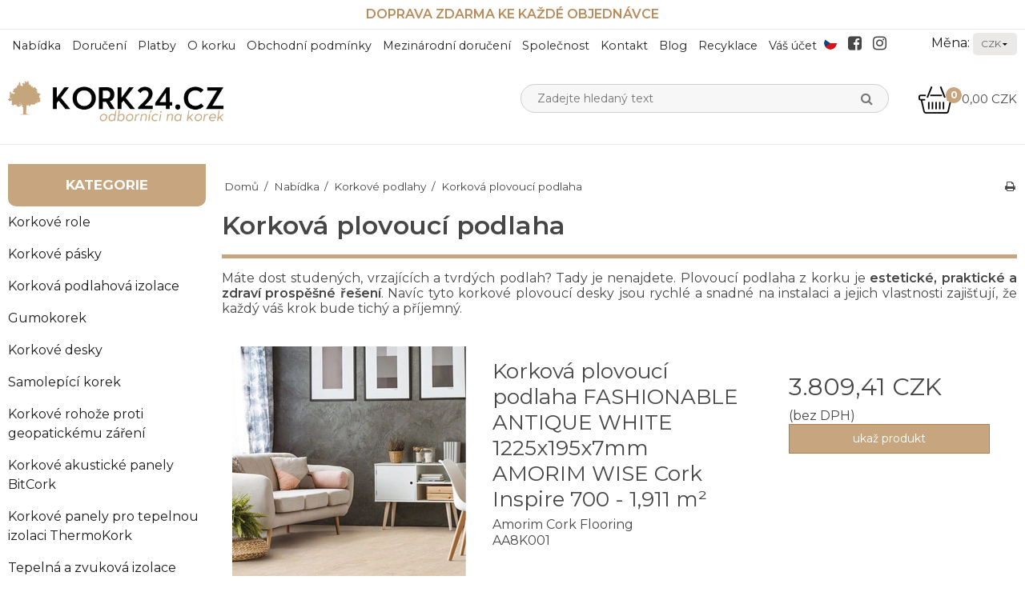

--- FILE ---
content_type: text/html; charset=ISO-8859-1
request_url: https://kork24.cz/shop/46-korkova-plovouci-podlaha/
body_size: 52778
content:
<!DOCTYPE html>
<!--[if lt IE 7 ]> <html class="ie6 ielt9 no-js" lang="cs"> <![endif]-->
<!--[if IE 7 ]>    <html class="ie7 ielt9 no-js" lang="cs"> <![endif]-->
<!--[if IE 8 ]>    <html class="ie8 ielt9 no-js" lang="cs"> <![endif]-->
<!--[if IE 9 ]>    <html class="ie9 no-js" lang="cs"> <![endif]-->
<!--[if (gt IE 9)|!(IE)]><!--> <html class="no-js" lang="cs"> <!--<![endif]-->
<head prefix="og: http://ogp.me/ns#
              fb: http://ogp.me/ns/fb#
              ng: http://angularjs.org">
    <meta charset="windows-1252">
<title>Korkov&aacute; plovouc&iacute; podlaha - Odborn&iacute;ci na korkov&eacute; v&yacute;robky!</title>
<meta name="viewport" content="width=device-width, initial-scale=1">
<meta name="generator" content="HostedShop">
<meta name="csrf_token" content="MTc2ODcwMzA0MGM1NTJmMTJjNTIzODY1YTNjZTE4ZDBmM2YyNTZiMDc1ZmU0M2FiZDRlak56WGNpTzBwcWgxQU12d1JJcVZVdU9KRHN5d2pTbg==" />
<meta name="keywords" content="korkov&aacute; plovouc&iacute; podlaha,korkov&yacute; obklad,korkov&eacute; obklady,obkladov&yacute; korek,korkov&eacute; dla&Aring;&frac34;dice,korkov&eacute; podlahy,korkova podlaha,podlahy korek" />
<meta property="currenciesAccepted" content="CHF, CZK, DKK, EUR, GBP, HUF, NOK, PLN, SEK, USD" />
<meta property="og:type" content="product.group" />
<meta property="og:title" content="Korkov&aacute; plovouc&iacute; podlaha" />
<meta property="og:url" content="https://kork24.cz/shop/46-korkova-plovouci-podlaha/" />
<meta property="og:image" content="https://shop7974.sfstatic.io/upload_dir/shop/category/_thumbs/floating-cork-flooring-1.w1200.jpg" />
<meta property="og:sitename" content="Odborn&iacute;ci na korkov&eacute; v&yacute;robky!" />
<meta property="og:description" content="/*style globalne */
            * {
                padding: 0;..." />

	<link rel="shortcut icon" href="/upload_dir/pics/Favicon.png" type="image/x-icon" />

<!--[if lte IE 9]>
<script src="https://shop7974.sfstatic.io/_design/smartytemplates/store/template001/assets/js/ie.js"></script>
<link href="https://shop7974.sfstatic.io/_design/smartytemplates/store/template001/assets/css/ie.css" rel="stylesheet" type="text/css">
<link href="https://shop7974.sfstatic.io/_design/smartytemplates/store/template001/assets/css/template.ie.css" rel="stylesheet" type="text/css">
<![endif]-->

<link rel="preconnect" href="https://shop7974.sfstatic.io" crossorigin>

<link rel="stylesheet" href="https://shop7974.sfstatic.io/_design/common/libs/font-awesome/latest/css/font-awesome.min.css">
<link href="https://shop7974.sfstatic.io/_design/smartytemplates/store/template001/assets/css/libs.css?v=20251014085848" rel="stylesheet" >
<link href="https://shop7974.sfstatic.io/_design/smartytemplates/store/template001/assets/css/template.css?v=20251014085848" rel="stylesheet" >
<link href="https://shop7974.sfstatic.io/upload_dir/templates/kork_tilvalg_upd/assets/css/theme.css?v=20250805093135" rel="stylesheet" >
<link href="https://shop7974.sfstatic.io/upload_dir/templates/kork_tilvalg_upd/assets/css/jquery.mmenu.all.css?v=20250805093135" rel="stylesheet" >
<link href="https://shop7974.sfstatic.io/upload_dir/templates/kork_tilvalg_upd/assets/css/product-descriptions.css?v=20250805093135" rel="stylesheet" >
<link href="https://shop7974.sfstatic.io/_design/smartytemplates/store/template001/assets/css/print.css?v=20251014085848" media="print" rel="stylesheet" >

<link rel="canonical" href="https://kork24.cz/shop/46-korkova-plovouci-podlaha/" />


<script type="text/javascript">
window.platform = window.platform || {};(function (q) {var topics = {}, subUid = -1;q.subscribe = function(topic, func) {if (!topics[topic]) {topics[topic] = [];}var token = (++subUid).toString();topics[topic].push({token: token,func: func});return token;};q.publish = function(topic, args) {if (!topics[topic]) {return false;}setTimeout(function() {var subscribers = topics[topic],len = subscribers ? subscribers.length : 0;while (len--) {subscribers[len].func(topic, args);}}, 0);return true;};q.unsubscribe = function(token) {for (var m in topics) {if (topics[m]) {for (var i = 0, j = topics[m].length; i < j; i++) {if (topics[m][i].token === token) {topics[m].splice(i, 1);return token;}}}}return false;};})(window.platform);
</script>







        
            <script async src="https://www.googletagmanager.com/gtag/js?id=G-XV920SPMVR" id="google-analytics" ></script>

        


<script>
    
        window.dataLayer = window.dataLayer || [];
        function gtag(){dataLayer.push(arguments);}
        gtag('js', new Date());

        var gtagConfigs = {
            'anonymize_ip': true
        };

        if (sessionStorage.getItem('referrer') !== null) {
            gtagConfigs['page_referrer'] = sessionStorage.getItem('referrer');
            sessionStorage.removeItem('referrer');
        }
    

    
        
    gtag('consent', 'default', {"functionality_storage":"denied","security_storage":"denied","personalization_storage":"denied","analytics_storage":"denied","ad_storage":"denied","ad_user_data":"denied","ad_personalization":"denied"});

            
    
                        
                    
                    
                                
    

        gtag('consent', 'update', {"functionality_storage":"granted","security_storage":"granted","personalization_storage":"granted","analytics_storage":"granted","ad_storage":"granted","ad_user_data":"granted","ad_personalization":"granted"});
    


            gtag('config', 'G-XV920SPMVR', gtagConfigs);
    
        
                
        </script>
    
        
        <script id="google-tagmanager" >
        (function(w,d,s,l,i){w[l]=w[l]||[];w[l].push({'gtm.start':
            new Date().getTime(),event:'gtm.js'});var f=d.getElementsByTagName(s)[0],
            j=d.createElement(s),dl=l!='dataLayer'?'&l='+l:'';j.async=true;j.src=
            '//www.googletagmanager.com/gtm.js?id='+i+dl;f.parentNode.insertBefore(j,f);
        })(window,document,'script','dataLayer','2248858518');</script>
<script type="text/javascript">
  (function() {
  var aws = document.createElement('script');
  aws.type = 'text/javascript';
  if (typeof(aws.async) != "undefined")
  { aws.async = true; }

  aws.src = (window.location.protocol == 'https:' ? 'https://d1pna5l3xsntoj.cloudfront.net' : 'http://cdn.addwish.com') + '/scripts/company/awAddGift.js#944B46E325F3AD1C2DF8739C05088AF6';
  var s = document.getElementsByTagName('script')[0];
  s.parentNode.insertBefore(aws, s);
  })();
  </script>





<style type="text/css">.m-blog-list .content .h2{
	font-weight: 700;
	color: #c7a57e;
}
.m-blog-list-anchorwrap a{
    color: #c7a57e;
}
.cat-tags .categoryTitle{
    text-transform: uppercase;
    cursor: pointer;
    font-weight: 600;
    padding: 0 5px;
}
.m-blog-list-container.t-border-bottom > li{
    border-color: #eee!important;
}
:not(.ielt9) .m-blog-list .placeholder-wrapper > .placeholder,
.m-blog-list-anchor.m-blog-list-image.placeholder-wrapper{
    max-height: 220px!important;
    overflow: hidden;
}
.m-blog-list-image img{
    max-height: 220px;
    width: 100%!important;
    object-fit: cover;
    object-position: top;
}
.cat-tags .categoryTitle.active{
   text-decoration: underline;
}
.privat .m-checkout-company,
.privat .m-checkout-vatnumber {
    display: none;
}
.stepColumn .panel-body {
    padding-top: 0;
    padding-bottom: 0;
}
.stepColumn .panel-border,
.stepColumn .m-checkout-delivery {
    margin-bottom: 0;
}
.stepColumn .title {
    margin-bottom: 20px;
}
.stepHeaderLogin {
    margin-bottom: 10px;
}
.stepColumn .panel-border .t-striped > li {
    padding: 0;
}
.stepColumn .orderSummary td {
    padding-left: 0;
    padding-right: 0;
}
.stepColumn table {
    margin-bottom: 1em;
}
.step2 .deliveryMethodNote .form-label {
    font-weight: bold;
    margin: 10px 0;
}

body {font-size: 16px;}
.contaiter,.container.with-xlarge{width:100%;max-width:1280px}
h1,.h1{font-weight:600}
.site-top{padding:10px 0;border-bottom:1px solid #e6e6e6;font-size:13px}
.site-top p{margin-bottom:0;font-size:1em}
.m-breadcrumb,.m-print,.w-notification{margin:1.5em 0}
.panel-warning,.panel-success{background-color:#fff;border-color:#fff;color:#464646}
.panel-warning .panel-body,.panel-success .panel-body{padding:0}
.panel-border .panel-heading,.dropdown-container .dropdown-header,.panel-border .t-striped > li:nth-child(odd){background-color:#fff}
.site-corporate{padding:0;border:none;display:none}
.site-header{border-bottom:1px solid #e6e6e6}
.site-header .logo img{display:block;margin:21px auto;height: 56px!important;object-fit: cover;object-position: left;}
.w-currency-form .form-input.form-select{position:relative;border:none;background:#eae9e8 url([data-uri]) no-repeat center right;padding:0 0 0 10px !important;width:55px;border-radius:5px}
.currency-text{color:#1a1a1a;margin-left:10px}
.w-language ul{padding:0;margin:0}
.w-language ul li{padding:0 1px}
.w-language ul li a img{display:block;border-radius:100%;height:16px;width:16px}
.mobile-form-li:after{border:none}
.top-search-form.mm-form{margin:20px}
#my-menu ul li a{text-transform:lowercase}
#my-menu ul li a::first-letter{text-transform:uppercase}
.site-header .navbar-header .button-primary{background:#242424;border:none}
.hero-slider-theme img{width:100%!important}
.hero-slider-theme .owl-prev:before,.hero-slider-theme .owl-next:before{color:#242424}
.hero-slider-theme .item-caption{background:none;text-align:left}
.hero-slider-theme .item-title p,.hero-slider-theme .item-text p{color:#242424}
.hero-slider-theme .item-title p{font-size:14px}
.hero-slider-theme .item-text p{font-size:12px}
.hero-slider-theme .item-link .button-text{text-align:left;background:#242424;font-size:12px;border-radius:10px;display:inline-block;width:auto;padding:5px;margin-top:5px}
.hero-slider-theme .item-link i{display:none}
.m-text-header.page-title.page-title-frontpage{border-top:none;padding:2em 0 0;margin-bottom:2em;border-bottom:5px solid #c7a57e}
.page-title.page-title-frontpage{border-color:#242424;padding-bottom:0;text-transform:uppercase;margin-bottom:2em}
.categories-front li{padding:0;max-width:144px;margin:0 9px 45px;vertical-align:top}
.categories-front li a{display:block}
.categories-front li a img{margin-bottom:21px}
.categories-front li a p{position:relative;display:block}
.categories-front li a p:before{content:'';display:block;position:absolute;top:-20px;left:0;right:0;background:url(/upload_dir/pics/img_shadow.png) no-repeat center;background-size:cover;width:auto;height:13px}
.page-title{border-top:none;border-bottom:5px solid #c7a57e}
.column .panel-border{border:none}
.column .panel-heading{border:none;background:#c7a57e;text-align:center}
.column .panel-border,.column .panel-heading.b-productcategories-header{border-bottom-right-radius:10px;border-bottom-left-radius:10px}
.column .panel-heading.b-text-header{border-top-right-radius:10px;border-top-left-radius:10px}
.column .panel-heading.b-productcategories-header .h5{color:#fff;font-size:17px;font-weight:700;text-transform:uppercase}
.column .panel-heading.b-text-header .h5{font-family:'ponsi_rounded_slabregular';color:#242424;font-size:22px;font-weight:700}
.b-productcategories.nav-menu li a{font-size:1em;color:#1a1a1a}
.b-text.b-28 .panel-body{padding-bottom:0}
.b-text.b-28 .panel-body p{color:#1a1a1a}
.b-text.b-28 .panel-body p a{font-weight:600}
.b-text.b-28 .panel-body img{margin-bottom:0}
.b-productcategories .panel-body{padding:1em 0}
.b-productcategories a:hover,.b-productcategories .active>a{font-weight:700}
.productItem .type-col{border:none}
.productItem .productContent{overflow:visible}
.productItem .type-col .image.m-productlist-figure{-webkit-box-shadow:0 0 20.93px 2.07px rgba(0,0,0,0.09);box-shadow:0 0 20.93px 2.07px rgba(0,0,0,0.09)}
.productItem .type-col .h5.m-productlist-title{font-weight:700}
.productItem .type-col .form-group{margin:0}
.productItem:nth-child(odd) .type-col .form-group{background:#fff}
.productItem .type-col .product-transaction,.productItem .type-col .product-action{border:none;background:none}
.productItem .type-col .m-productlist-price-before-discount{color:#a0a0a0}
.productItem .type-col .product-various-price-info span,.productItem .type-col .m-productlist-price.h5{font-size:18px;color:#242424}
.productItem .type-col .product-transaction.m-productlist-transactions{padding-bottom:1em;padding-top:0}
.productItem .type-col .product-transaction.product-action{padding:0}
.productItem .type-col .product-transaction.product-action .button-primary{border:none;border-bottom-right-radius:10px;border-bottom-left-radius:10px;background:#c7a57e}
.productItem .type-col .product-transaction.product-action .button-primary i{font-size:26px}

.productItem .image,
.m-product-image {
    overflow: hidden;
}
.m-product .splash,
.m-productlist .splash {
	position: absolute;
	left: 0;
	right: 0;
	top: 0;
	z-index: 99;
}
.ribbon {
	position: absolute;
	right: 0;
	top: 0;
	z-index: 1;
	width: 100%;
	text-align: right;
}

.ribbon .badge.badge-warning {
    font-weight: 600;
    color: #242424;
    text-transform: uppercase;
    text-align: center;
    transform: rotate(45deg);
    -webkit-transform: rotate(45deg);
    width: 180px;
    display: block;
    background: #C7A57E;
    position: absolute;
    top: 25px;
    right: -40px;
    padding: 5px 15px;
    line-height: 1;
}
.badge-succes.m-product-splash-new,.badge.badge-succes.m-productlist-new{background:#c7a57e;color:#fff}
.site-usp{padding: 1em 0;border-top:1px solid #e6e6e6}
.site-usp .usp-item{text-align:center;padding:.5em 10px;}
.site-usp .usp-item span:last-child{display:block;}
.site-usp .usp-item b{display:block;text-transform:uppercase;color:#c7a57e}
.site-footer{padding:10px 0 40px;text-align:center}
.site-footer .h3{font-weight:700;text-transform:uppercase;margin-top:30px;font-size:1em;}
.site-footer span,.site-footer li,.site-footer a{color:#242424;line-height:19px}
.site-footer .offers-list li{position:relative;padding-left:20px}
.site-footer .offers-list li:before{content:"\f00c";font-family:FontAwesome,sans-serif;display:block;position:absolute;top:0;left:0}
.site-footer .footer-menu{-webkit-column-count:1;column-count:1}
.site-footer .footer-menu .dropdown-menu{display:none!important}
.site-footer .footer-menu>li{position:relative;padding-left:10px}
.site-footer .footer-menu>li:before{content:'\f111';font-family:FontAwesome,sans-serif;display:block;position:absolute;top:0;left:0;font-size:6px}
.site-footer .footer-menu .dropdown-container li a{background:#c7a57e;color:#fff;padding:2px 5px;display:block}
.site-footer .social-links{margin:1em 0 0}
.social-links{vertical-align:middle}
.social-links .social-link{margin:5px 10px 9px;font-size:20px;display:inline-block}
.site-header .social-links .social-link{margin:-3px 10px}
.social-links .social-link+.social-link{margin-left:0}
.cards{background:#c7a57e;padding:15px 0}
.cards img{margin-bottom:0}
.category-item-image img{border-radius:50%;border:2px solid #6a6a6a}
.category-item .h5{word-wrap: normal;font-size:1em}
.deliveryMethodGroupProductsHeader,.deliveryMethodGroupProducts{display:none}

.site-content .input-group, .site-content .input-group input {height: 100% !important}

.m-product-extrabuy-info {
	font-size: .9em;
    user-select: none;
    pointer-events: none;
}

@media(min-width: 768px) {
.h1, h1{font-size: 2em;}
.h5, h5 {font-size: 1.1em;}
.site-usp .usp-item{text-align:left}
.site-usp .usp-item .placeholder-wrapper,.site-usp .usp-item b{display:inline-block;vertical-align:middle}
.site-footer .footer-menu{-webkit-column-count:2;column-count:2}
.site-footer{padding:0;text-align:left}
.site-footer h3{margin-top:0}
.w-slider-container:after{background:#fff url(/upload_dir/pics/shadow.png) no-repeat center top;content:"";display:block;margin:auto;width:100%;background-size:contain;margin-top:-1px;height:32px}
.hero-slider-theme{margin-top:0}
.hero-slider-theme .item-caption{max-width:400px;left:10%;right:0;bottom:unset;top:50%;-webkit-transform:translateY(-50%);transform:translateY(-50%)}
.hero-slider-theme .item-title p,.hero-slider-theme .item-text p{color:#242424}
.hero-slider-theme .item-title p{font-size:40px;line-height:36px}
.hero-slider-theme .item-text p{font-size:14px;line-height:21px;padding-top:5px}
.hero-slider-theme .item-link .button-text{font-size:18px;font-weight:600;padding:5px 15px}
.productItem:nth-child(odd) .type-col{background:#fff}
}
@media(min-width: 960px) {
.site-corporate{display:block}
.site-header .logo img{margin:0 auto 0 0}
.w-currency-picker{padding-top:4px;vertical-align:middle;float:right}
.site-header .m-quick-cart .quick-cart-link{font-family:"Montserrat",sans-serif;position:relative;font-size:15px}
.site-header .m-quick-cart .quick-cart-link img{font-size:21px;vertical-align:middle;margin-bottom:0;padding-right:5px}
.site-header .m-quick-cart .quick-cart-link .m-quick-cart__count{position:absolute;background:#c7a57e;border-radius:100%;font-size:12px;color:#fff;font-weight:700;width:20px;height:20px;text-align:center;line-height:20px;top:-5px;margin:0;left:35px}
.site-corporate .text-menu li{padding:0}
.site-corporate .text-menu{margin:0;display:inline}
.site-corporate .text-menu>li>a{font-size:.9em;display:block;color:#242424;padding:10px 5px;}
.site-corporate .text-menu>li>a:hover{background:#c7a57e}
.site-footer .footer-menu .dropdown-container li,.site-corporate .text-menu .dropdown-container li{padding:0;border-bottom:1px solid #fff}
.site-corporate .text-menu .dropdown-container li a{background:#c7a57e;color:#fff;padding:10px 5px;display:block}
.site-footer .footer-menu .dropdown-container li a:hover,.site-corporate .text-menu .dropdown-container li a:hover{background:#fff;color:#242424}
.site-header .input-group.xsmall{width:100%}
.site-header .form-input.input-group-main {border-radius: 20px;width: 100%;height: 36px;padding: 0 40px 0 20px;font-size: 14px;border: 1px solid #eee;background: #f7f7f7;}
.site-header .input-group-button{position:absolute;top:3px;right:35px}
.site-header .xsmall .input-group-button>.button{padding:0 .5em}
.site-header .input-group-button button{background:none;border-radius:15px;border:none}
.site-header .input-group-button button i{color:#777;font-size:16px}
}
.productItem .productContent .image a{
	margin-bottom: 0;
	display: flex;
}
.productItem .type-col .h5.m-productlist-title{
    margin-top: 1em;
    display: block;
}


.product-video {
	width: 100%;
    border: none;
    margin: 2em 0 1em;
}

.video-wrapper {
	position: relative;
	padding-top: 56%;
}
.video-wrapper>iframe {
	border: none;
	position: absolute;
	left: 0;
	top: 0;
	right: 0;
	bottom: 0;
    width: 100%;
    height: 100%;
}

.text-input {
    padding: 10px;
    font-size: 12px;
    margin: 5px 0;
    width: 100%;
    border: 1px solid #ccc;
}



.additionals-custom {
    margin-bottom: 2em;
}
.flex {
    display: flex;
}
.flex-row {
    margin-left: -10px;
    margin-right: -10px;
}
.wrap {
    flex-wrap: wrap;
}

.additional-prices {
    max-width: 160px;
    margin: auto;
}

.additionals-custom + .m-product-transaction>.row {
    display: flex;
    flex-direction: column;
    align-items: flex-end;
    justify-content: flex-end;
    gap: 10px;
}
.additionals-custom + .m-product-transaction>.row>div {
    max-width: 170px;
}
.additionals-custom + .m-product-transaction .button-primary {
    width: 100%;
}


.contact-grid .grid-cell {
	padding: 20px;
	border-radius: 10px;
	border: 1px solid #e6e6e6;
}
.contact-grid .grid-cell hr {
    border-color: initial;
}
.pageTypeform .form-input {
    height: auto;
}
.contact-grid-form {
    display: flex;
    flex-wrap: wrap;
    margin: 0 -10px;
}
.contact-grid-form .form-group {
    width: 50%;
    margin: 10px 0;
    padding: 0 10px;
}
.contact-grid-form .m-form-spam-check {
    width: 100%;
}
.contact-grid-form .button-primary {
    margin: 10px;
}
.contact-grid-form .form-label {
    color: #c7a57e;
}</style>
<meta name="p:domain_verify" content="90a81c6dce615e279a65c362d004ab5c"/>
<meta name="p:domain_verify" content="f03830e5e41106b9520db1eefcef7223"/>
<meta name="p:domain_verify" content="a9614c651ebc9d07b57675f2b570859c"/>
<meta name="p:domain_verify" content="3bbe3955b3dc7701183441a4ebfe4661"/>
<meta name="p:domain_verify" content="39599c726a8b001611134ab63ce20092"/>

    
    

    
    <style>
        @font-face {
            font-family: "Bariol";
            src: url("https://shop7974.sfstatic.io/upload_dir/templates/kork_tilvalg_upd/fonts/bariol_bold-webfont.woff2") format("woff2"),
               url("https://shop7974.sfstatic.io/upload_dir/templates/kork_tilvalg_upd/fonts/bariol_bold-webfont.woff") format("woff");
            font-weight: 600;
            font-display: swap;
        }
        @font-face {
            font-family: "Bariol";
            src: url("https://shop7974.sfstatic.io/upload_dir/templates/kork_tilvalg_upd/fonts/bariol_regular-webfont.woff2") format("woff2"),
               url("https://shop7974.sfstatic.io/upload_dir/templates/kork_tilvalg_upd/fonts/bariol_regular-webfont.woff") format("woff");
            font-weight: 400;
            font-display: swap;
        }
    </style>
    

</head>
<body id="ng-app" data-ng-app="platform-app" data-ng-strict-di class="site11 languageCZ11 currencyCZK pageId2 pageCategory46 pageTypeproduct" itemscope itemtype="http://schema.org/WebPage">

        






 


<div class="is-hidden">	
	<nav id="my-menu">
		
		
							<ul>
        		                                                            
                
        
                




        <li class="active">

                            
        <a href="/" aria-haspopup="true" title="Nab&iacute;dka">Nab&iacute;dka</a>

            </li>

        <li >

                            
        <a href="/doruceni/" rel="nofollow" aria-haspopup="true" title="Doru&#269;en&iacute;">Doru&#269;en&iacute;</a>

            </li>

        <li >

                            
        <a href="/platby/" rel="nofollow" aria-haspopup="true" title="Platby">Platby</a>

            </li>

        <li >

                            
        <a href="/o-korku/" aria-haspopup="true" title="O korku">O korku</a>

                <ul>
            

        <li >

                            
        <a href="/o-korku/" aria-haspopup="true" title="O korku">O korku</a>

            </li>

        <li >

                            
        <a href="/uzivani-korku/" aria-haspopup="true" title="U&#382;&iacute;v&aacute;n&iacute; korku">U&#382;&iacute;v&aacute;n&iacute; korku</a>

            </li>

        <li >

                            
        <a href="/vlastnosti-korku/" rel="nofollow" aria-haspopup="true" title="Vlastnosti korku">Vlastnosti korku</a>

            </li>



        </ul>
            </li>

        <li >

                            
        <a href="/obchodni-podminky/" rel="nofollow" aria-haspopup="true" title="Obchodn&iacute; podm&iacute;nky">Obchodn&iacute; podm&iacute;nky</a>

                <ul>
            

        <li >

                            
        <a href="/obchodni-podminky/" aria-haspopup="true" title="Obchodn&iacute; podm&iacute;nky">Obchodn&iacute; podm&iacute;nky</a>

            </li>

        <li >

                            
        <a href="/cookies/" rel="nofollow" aria-haspopup="true" title="Cookies">Cookies</a>

            </li>

        <li >

                            
        <a href="/zasady-ochrany-osobnich-udaju/" aria-haspopup="true" title="Z&aacute;sady ochrany osobn&iacute;ch &uacute;daj&#367;">Z&aacute;sady ochrany osobn&iacute;ch &uacute;daj&#367;</a>

            </li>



        </ul>
            </li>

        <li >

                            
        <a href="/mezinarodni-doruceni/" aria-haspopup="true" title="Mezin&aacute;rodn&iacute; doru&#269;en&iacute;">Mezin&aacute;rodn&iacute; doru&#269;en&iacute;</a>

            </li>

        <li >

                            
        <a href="/spolecnost/" aria-haspopup="true" title="Spole&#269;nost">Spole&#269;nost</a>

            </li>

        <li >

                            
        <a href="/kontakt/" aria-haspopup="true" title="Kontakt">Kontakt</a>

            </li>

        <li >

                            
        <a href="/blog/" aria-haspopup="true" title="Blog">Blog</a>

            </li>

        <li >

                            
        <a href="/recyklace-korku/" aria-haspopup="true" title="Recyklace">Recyklace</a>

            </li>

        <li >

                            
        <a href="/pihlasit/" aria-haspopup="true" title="V&aacute;&scaron; &uacute;&#269;et">V&aacute;&scaron; &uacute;&#269;et</a>

                <ul>
            

        <li >

                            
        <a href="/pihlasit/" aria-haspopup="true" title="P&#345;ihl&aacute;sit">P&#345;ihl&aacute;sit</a>

            </li>

        <li >

                            
        <a href="/seznam-pani/" aria-haspopup="true" title="Seznam p&#345;&aacute;n&iacute;">Seznam p&#345;&aacute;n&iacute;</a>

            </li>

        <li >

                            
        <a href="/vytvorit-ucet/" aria-haspopup="true" title="Vytvo&#345;it &uacute;&#269;et">Vytvo&#345;it &uacute;&#269;et</a>

            </li>

        <li >

                            
        <a href="/pihlasit-se-k-odbru-novinek/" aria-haspopup="true" title="Odb&#283;r novinek">Odb&#283;r novinek</a>

            </li>



        </ul>
            </li>


 
                <li class="text-center"><a class="mm-navbar__title"><b>Kategorie</b></a></li>
									<li class="b-productcategory b-category-li-0 b-category-3">
						<a class="b-productcategory-anchor b-anchor" href="/shop/3-korkove-role/">Korkov&eacute; role</a>
												
												<ul class="b-productcategories-list b-productcategories-level-1">
															<li class="b-productcategory b-category-li-1 b-category-18">
									<a href="/shop/18-korkovaacute-role-08mm/">Korkov&aacute; role 0,8mm</a>
																		

									
								</li>
															<li class="b-productcategory b-category-li-1 b-category-274">
									<a href="/shop/274-korkovaacute-role-15mm/">Korkov&aacute; role 1,5mm</a>
																		

									
								</li>
															<li class="b-productcategory b-category-li-1 b-category-19">
									<a href="/shop/19-korkova-role-2mm/">Korkov&aacute; role 2mm</a>
																		

									
								</li>
															<li class="b-productcategory b-category-li-1 b-category-20">
									<a href="/shop/20-korkova-role-3mm/">Korkov&aacute; role 3mm</a>
																		

									
								</li>
															<li class="b-productcategory b-category-li-1 b-category-21">
									<a href="/shop/21-korkova-role-4mm/">Korkov&aacute; role 4mm</a>
																		

									
								</li>
															<li class="b-productcategory b-category-li-1 b-category-22">
									<a href="/shop/22-korkova-role-5mm/">Korkov&aacute; role 5mm</a>
																		

									
								</li>
															<li class="b-productcategory b-category-li-1 b-category-23">
									<a href="/shop/23-korkova-role-6mm/">Korkov&aacute; role 6mm - BESTSELLER</a>
																		

									
								</li>
															<li class="b-productcategory b-category-li-1 b-category-278">
									<a href="/shop/278-korkovaacute-role-7mm/">Korkov&aacute; role 7mm</a>
																		

									
								</li>
															<li class="b-productcategory b-category-li-1 b-category-24">
									<a href="/shop/24-korkova-role-8mm/">Korkov&aacute; role 8mm</a>
																		

									
								</li>
															<li class="b-productcategory b-category-li-1 b-category-279">
									<a href="/shop/279-copy-of-korkova-role-8mm/">Korkov&aacute; role 9mm</a>
																		

									
								</li>
															<li class="b-productcategory b-category-li-1 b-category-25">
									<a href="/shop/25-korkova-role-10mm/">Korkov&aacute; role 10mm</a>
																		

									
								</li>
															<li class="b-productcategory b-category-li-1 b-category-280">
									<a href="/shop/280-copy-of-korkova-role-10mm/">Korkov&aacute; role 12mm</a>
																		

									
								</li>
															<li class="b-productcategory b-category-li-1 b-category-160">
									<a href="/shop/160-nestandardniacute-korkove-rolky/">nestandardn&iacute; korkov&eacute; rolky</a>
																		

																			<ul class="b-productcategories-list b-productcategories-level-2">
																							<li class="b-productcategory b-category-li-2 b-category-166">
													<a href="/shop/166-50cm/">50cm</a>
												</li>
																							<li class="b-productcategory b-category-li-2 b-category-161">
													<a href="/shop/161-110cm/">110cm</a>
												</li>
																							<li class="b-productcategory b-category-li-2 b-category-162">
													<a href="/shop/162-120cm/">120cm</a>
												</li>
																							<li class="b-productcategory b-category-li-2 b-category-163">
													<a href="/shop/163-130cm/">130cm</a>
												</li>
																							<li class="b-productcategory b-category-li-2 b-category-164">
													<a href="/shop/164-140cm/">140cm</a>
												</li>
																							<li class="b-productcategory b-category-li-2 b-category-165">
													<a href="/shop/165-150cm/">150cm</a>
												</li>
																					</ul>
									
								</li>
															<li class="b-productcategory b-category-li-1 b-category-178">
									<a href="/shop/178-samolepiacuteciacute-korkovaacute-role-2mm/">Samolep&iacute;c&iacute; korkov&aacute; role 2mm</a>
																		

									
								</li>
															<li class="b-productcategory b-category-li-1 b-category-114">
									<a href="/shop/114-samolepiacuteciacute-korkovaacute-role-3mm/">Samolep&iacute;c&iacute; korkov&aacute; role 3mm</a>
																		

									
								</li>
															<li class="b-productcategory b-category-li-1 b-category-113">
									<a href="/shop/113-samolepiacuteciacute-korkovaacute-role-4mm/">Samolep&iacute;c&iacute; korkov&aacute; role 4mm</a>
																		

									
								</li>
															<li class="b-productcategory b-category-li-1 b-category-112">
									<a href="/shop/112-samolepiacuteciacute-korkovaacute-role-5mm/">Samolep&iacute;c&iacute; korkov&aacute; role 5mm</a>
																		

									
								</li>
															<li class="b-productcategory b-category-li-1 b-category-111">
									<a href="/shop/111-samolepiacuteciacute-korkovaacute-role-6mm/">Samolep&iacute;c&iacute; korkov&aacute; role 6mm</a>
																		

									
								</li>
															<li class="b-productcategory b-category-li-1 b-category-110">
									<a href="/shop/110-samolepiacuteciacute-korkovaacute-role-8mm/">Samolep&iacute;c&iacute; korkov&aacute; role 8mm</a>
																		

									
								</li>
															<li class="b-productcategory b-category-li-1 b-category-109">
									<a href="/shop/109-samolepiacuteciacute-korkovaacute-role-10mm/">Samolep&iacute;c&iacute; korkov&aacute; role 10mm</a>
																		

									
								</li>
													</ul>
											</li>
									<li class="b-productcategory b-category-li-0 b-category-136">
						<a class="b-productcategory-anchor b-anchor" href="/shop/136-korkove-paacutesky/">Korkov&eacute; p&aacute;sky</a>
												
												<ul class="b-productcategories-list b-productcategories-level-1">
															<li class="b-productcategory b-category-li-1 b-category-212">
									<a href="/shop/212-korkovaacute-paacuteska-10mm/">Korkov&aacute; p&aacute;ska 10mm</a>
																		

									
								</li>
															<li class="b-productcategory b-category-li-1 b-category-213">
									<a href="/shop/213-korkovaacute-paacuteska-20mm/">Korkov&aacute; p&aacute;ska 20mm</a>
																		

									
								</li>
															<li class="b-productcategory b-category-li-1 b-category-214">
									<a href="/shop/214-korkovaacute-paacuteska-30mm/">Korkov&aacute; p&aacute;ska 30mm</a>
																		

									
								</li>
															<li class="b-productcategory b-category-li-1 b-category-215">
									<a href="/shop/215-korkovaacute-paacuteska-40mm/">Korkov&aacute; p&aacute;ska 40mm</a>
																		

									
								</li>
															<li class="b-productcategory b-category-li-1 b-category-216">
									<a href="/shop/216-korkovaacute-paacuteska-50mm/">Korkov&aacute; p&aacute;ska 50mm</a>
																		

									
								</li>
															<li class="b-productcategory b-category-li-1 b-category-217">
									<a href="/shop/217-korkovaacute-paacuteska-60mm/">Korkov&aacute; p&aacute;ska 60mm</a>
																		

									
								</li>
															<li class="b-productcategory b-category-li-1 b-category-218">
									<a href="/shop/218-korkovaacute-paacuteska-70mm/">Korkov&aacute; p&aacute;ska 70mm</a>
																		

									
								</li>
															<li class="b-productcategory b-category-li-1 b-category-219">
									<a href="/shop/219-korkovaacute-paacuteska-80mm/">Korkov&aacute; p&aacute;ska 80mm</a>
																		

									
								</li>
															<li class="b-productcategory b-category-li-1 b-category-220">
									<a href="/shop/220-korkovaacute-paacuteska-90mm/">Korkov&aacute; p&aacute;ska 90mm</a>
																		

									
								</li>
															<li class="b-productcategory b-category-li-1 b-category-221">
									<a href="/shop/221-korkovaacute-paacuteska-100mm/">Korkov&aacute; p&aacute;ska 100mm</a>
																		

									
								</li>
															<li class="b-productcategory b-category-li-1 b-category-222">
									<a href="/shop/222-korkovaacute-paacuteska-150mm/">Korkov&aacute; p&aacute;ska 150mm</a>
																		

									
								</li>
															<li class="b-productcategory b-category-li-1 b-category-223">
									<a href="/shop/223-korkovaacute-paacuteska-200mm/">Korkov&aacute; p&aacute;ska 200mm</a>
																		

									
								</li>
															<li class="b-productcategory b-category-li-1 b-category-224">
									<a href="/shop/224-korkovaacute-paacuteska-250mm/">Korkov&aacute; p&aacute;ska 250mm</a>
																		

									
								</li>
															<li class="b-productcategory b-category-li-1 b-category-225">
									<a href="/shop/225-korkovaacute-paacuteska-300mm/">Korkov&aacute; p&aacute;ska 300mm</a>
																		

									
								</li>
															<li class="b-productcategory b-category-li-1 b-category-226">
									<a href="/shop/226-korkovaacute-paacuteska-350mm/">Korkov&aacute; p&aacute;ska 350mm</a>
																		

									
								</li>
															<li class="b-productcategory b-category-li-1 b-category-227">
									<a href="/shop/227-korkovaacute-paacuteska-400mm/">Korkov&aacute; p&aacute;ska 400mm</a>
																		

									
								</li>
															<li class="b-productcategory b-category-li-1 b-category-228">
									<a href="/shop/228-korkovaacute-paacuteska-450mm/">Korkov&aacute; p&aacute;ska 450mm</a>
																		

									
								</li>
															<li class="b-productcategory b-category-li-1 b-category-229">
									<a href="/shop/229-korkovaacute-paacuteska-500mm/">Korkov&aacute; p&aacute;ska 500mm</a>
																		

									
								</li>
													</ul>
											</li>
									<li class="b-productcategory b-category-li-0 b-category-8">
						<a class="b-productcategory-anchor b-anchor" href="/shop/8-korkova-podlahova-izolace/">Korkov&aacute; podlahov&aacute; izolace</a>
												
											</li>
									<li class="b-productcategory b-category-li-0 b-category-9">
						<a class="b-productcategory-anchor b-anchor" href="/shop/9-gumokorek/">Gumokorek</a>
												
												<ul class="b-productcategories-list b-productcategories-level-1">
															<li class="b-productcategory b-category-li-1 b-category-26">
									<a href="/shop/26-korkovo-pryzove-role/">Gumov&aacute; korkov&aacute; podlo&#382;ka</a>
																		

									
								</li>
															<li class="b-productcategory b-category-li-1 b-category-36">
									<a href="/shop/36-gumo-korkove-desky/">Gumo korkov&eacute; desky</a>
																		

									
								</li>
															<li class="b-productcategory b-category-li-1 b-category-200">
									<a href="/shop/200-gumove-korkove-role-pro-t283sn283niacute-a-t283sn283niacute/">Gumov&eacute; korkov&eacute; role pro t&#283;sn&#283;n&iacute; a t&#283;sn&#283;n&iacute;</a>
																		

									
								</li>
															<li class="b-productcategory b-category-li-1 b-category-30">
									<a href="/shop/30-gumo-korkove-obklady/">Gumo korkov&eacute; obklady</a>
																		

									
								</li>
															<li class="b-productcategory b-category-li-1 b-category-202">
									<a href="/shop/202-nebar-james-walker-korko-elastomerovaacute-t283sn283niacute/">Nebar James Walker Korko-elastomerov&aacute; t&#283;sn&#283;n&iacute;</a>
																		

									
								</li>
													</ul>
											</li>
									<li class="b-productcategory b-category-li-0 b-category-4">
						<a class="b-productcategory-anchor b-anchor" href="/shop/4-korkove-desky/">Korkov&eacute; desky</a>
												
												<ul class="b-productcategories-list b-productcategories-level-1">
															<li class="b-productcategory b-category-li-1 b-category-5">
									<a href="/shop/5-jemnozrnne-korkove-desky/">Jemnozrnn&eacute; korkov&eacute; desky</a>
																		

									
								</li>
															<li class="b-productcategory b-category-li-1 b-category-6">
									<a href="/shop/6-strednezrnne-korkove-desky/">St&#345;edn&#283;zrnn&eacute; korkov&eacute; desky</a>
																		

									
								</li>
															<li class="b-productcategory b-category-li-1 b-category-7">
									<a href="/shop/7-hrubozrnne-korkove-desky/">Hrubozrnn&eacute; korkov&eacute; desky</a>
																		

									
								</li>
															<li class="b-productcategory b-category-li-1 b-category-27">
									<a href="/shop/27-jemnozrnne-samolepici-korkova-nastenka/">Jemnozrnn&eacute; samolep&iacute;c&iacute; korkov&aacute; n&aacute;st&#283;nka</a>
																		

									
								</li>
															<li class="b-productcategory b-category-li-1 b-category-28">
									<a href="/shop/28-strednezrne-samolepici-korkova-nastenka/">St&#345;edn&#283;zrnn&eacute; samolep&iacute;c&iacute; korkov&aacute; n&aacute;st&#283;nka</a>
																		

									
								</li>
															<li class="b-productcategory b-category-li-1 b-category-29">
									<a href="/shop/29-hrubozrne-samolepici-korkova-nastenka/">Hrubozrnn&eacute; samolep&iacute;c&iacute; korkov&aacute; n&aacute;st&#283;nka</a>
																		

									
								</li>
													</ul>
											</li>
									<li class="b-productcategory b-category-li-0 b-category-115">
						<a class="b-productcategory-anchor b-anchor" href="/shop/115-samolepici-korek/">Samolep&iacute;c&iacute; korek</a>
												
												<ul class="b-productcategories-list b-productcategories-level-1">
															<li class="b-productcategory b-category-li-1 b-category-108">
									<a href="/shop/108-samolepiacuteciacute-korkove-role/">Samolep&iacute;c&iacute; korkov&eacute; role</a>
																		

																			<ul class="b-productcategories-list b-productcategories-level-2">
																							<li class="b-productcategory b-category-li-2 b-category-191">
													<a href="/shop/191-samolepiacuteciacute-korkove-role-2mm/">Samolep&iacute;c&iacute; korkove role 2mm</a>
												</li>
																							<li class="b-productcategory b-category-li-2 b-category-192">
													<a href="/shop/192-samolepiacuteciacute-korkove-role-3mm/">Samolep&iacute;c&iacute; korkove role 3mm</a>
												</li>
																							<li class="b-productcategory b-category-li-2 b-category-193">
													<a href="/shop/193-samolepiacuteciacute-korkove-role-4mm/">Samolep&iacute;c&iacute; korkove role 4mm</a>
												</li>
																							<li class="b-productcategory b-category-li-2 b-category-194">
													<a href="/shop/194-samolepiacuteciacute-korkove-role-5mm/">Samolep&iacute;c&iacute; korkove role 5mm</a>
												</li>
																							<li class="b-productcategory b-category-li-2 b-category-195">
													<a href="/shop/195-samolepiacuteciacute-korkove-role-6mm/">Samolep&iacute;c&iacute; korkove role 6mm</a>
												</li>
																							<li class="b-productcategory b-category-li-2 b-category-196">
													<a href="/shop/196-samolepiacuteciacute-korkove-role-8mm/">Samolep&iacute;c&iacute; korkove role 8mm</a>
												</li>
																							<li class="b-productcategory b-category-li-2 b-category-197">
													<a href="/shop/197-samolepiacuteciacute-korkove-role-10mm/">Samolep&iacute;c&iacute; korkove role 10mm</a>
												</li>
																					</ul>
									
								</li>
															<li class="b-productcategory b-category-li-1 b-category-10">
									<a href="/shop/10-samolepici-tabule-korkove/">Samolep&iacute;c&iacute; tabule korkov&eacute;</a>
																		

																			<ul class="b-productcategories-list b-productcategories-level-2">
																							<li class="b-productcategory b-category-li-2 b-category-188">
													<a href="/shop/188-jemnozrnne-samolepiacuteciacute-korkove-desky-pro-vyacuterobu/">Jemnozrnn&eacute; samolep&iacute;c&iacute; korkov&eacute; desky pro v&yacute;robu</a>
												</li>
																							<li class="b-productcategory b-category-li-2 b-category-189">
													<a href="/shop/189-st345edn283zrnne-samolepiacuteciacute-korkove-naacutest283nky/">St&#345;edn&#283;zrnn&eacute; samolep&iacute;c&iacute; korkov&eacute; n&aacute;st&#283;nky</a>
												</li>
																							<li class="b-productcategory b-category-li-2 b-category-190">
													<a href="/shop/190-hrubozrnne-samolepiacuteciacute-korkovaacute-izolace/">Hrubozrnn&eacute; samolep&iacute;c&iacute; korkov&aacute; izolace</a>
												</li>
																					</ul>
									
								</li>
															<li class="b-productcategory b-category-li-1 b-category-126">
									<a href="/shop/126-samolepiacuteciacute-korkove-paacutesky/">Samolep&iacute;c&iacute; korkov&eacute; p&aacute;sky</a>
																		

																			<ul class="b-productcategories-list b-productcategories-level-2">
																							<li class="b-productcategory b-category-li-2 b-category-281">
													<a href="/shop/281-samolepiacuteciacute-korkove-paacutesky-10mm/">Samolep&iacute;c&iacute; korkov&eacute; p&aacute;sky 10mm</a>
												</li>
																							<li class="b-productcategory b-category-li-2 b-category-282">
													<a href="/shop/282-samolepiacuteciacute-korkove-paacutesky-20mm/">Samolep&iacute;c&iacute; korkov&eacute; p&aacute;sky 20mm</a>
												</li>
																							<li class="b-productcategory b-category-li-2 b-category-283">
													<a href="/shop/283-samolepiacuteciacute-korkove-paacutesky-30mm/">Samolep&iacute;c&iacute; korkov&eacute; p&aacute;sky 30mm</a>
												</li>
																							<li class="b-productcategory b-category-li-2 b-category-284">
													<a href="/shop/284-samolepiacuteciacute-korkove-paacutesky-40mm/">Samolep&iacute;c&iacute; korkov&eacute; p&aacute;sky 40mm</a>
												</li>
																							<li class="b-productcategory b-category-li-2 b-category-285">
													<a href="/shop/285-samolepiacuteciacute-korkove-paacutesky-50mm/">Samolep&iacute;c&iacute; korkov&eacute; p&aacute;sky 50mm</a>
												</li>
																							<li class="b-productcategory b-category-li-2 b-category-286">
													<a href="/shop/286-samolepiacuteciacute-korkove-paacutesky-60mm/">Samolep&iacute;c&iacute; korkov&eacute; p&aacute;sky 60mm</a>
												</li>
																							<li class="b-productcategory b-category-li-2 b-category-287">
													<a href="/shop/287-samolepiacuteciacute-korkove-paacutesky-70mm/">Samolep&iacute;c&iacute; korkov&eacute; p&aacute;sky 70mm</a>
												</li>
																							<li class="b-productcategory b-category-li-2 b-category-288">
													<a href="/shop/288-samolepiacuteciacute-korkove-paacutesky-80mm/">Samolep&iacute;c&iacute; korkov&eacute; p&aacute;sky 80mm</a>
												</li>
																							<li class="b-productcategory b-category-li-2 b-category-289">
													<a href="/shop/289-samolepiacuteciacute-korkove-paacutesky-90mm/">Samolep&iacute;c&iacute; korkov&eacute; p&aacute;sky 90mm</a>
												</li>
																							<li class="b-productcategory b-category-li-2 b-category-290">
													<a href="/shop/290-samolepiacuteciacute-korkove-paacutesky-100mm/">Samolep&iacute;c&iacute; korkov&eacute; p&aacute;sky 100mm</a>
												</li>
																							<li class="b-productcategory b-category-li-2 b-category-291">
													<a href="/shop/291-samolepiacuteciacute-korkove-paacutesky-150mm/">Samolep&iacute;c&iacute; korkov&eacute; p&aacute;sky 150mm</a>
												</li>
																							<li class="b-productcategory b-category-li-2 b-category-292">
													<a href="/shop/292-samolepiacuteciacute-korkove-paacutesky-200mm/">Samolep&iacute;c&iacute; korkov&eacute; p&aacute;sky 200mm</a>
												</li>
																							<li class="b-productcategory b-category-li-2 b-category-293">
													<a href="/shop/293-samolepiacuteciacute-korkove-paacutesky-250mm/">Samolep&iacute;c&iacute; korkov&eacute; p&aacute;sky 250mm</a>
												</li>
																							<li class="b-productcategory b-category-li-2 b-category-294">
													<a href="/shop/294-samolepiacuteciacute-korkove-paacutesky-300mm/">Samolep&iacute;c&iacute; korkov&eacute; p&aacute;sky 300mm</a>
												</li>
																							<li class="b-productcategory b-category-li-2 b-category-295">
													<a href="/shop/295-samolepiacuteciacute-korkove-paacutesky-350mm/">Samolep&iacute;c&iacute; korkov&eacute; p&aacute;sky 350mm</a>
												</li>
																							<li class="b-productcategory b-category-li-2 b-category-296">
													<a href="/shop/296-samolepiacuteciacute-korkove-paacutesky-400mm/">Samolep&iacute;c&iacute; korkov&eacute; p&aacute;sky 400mm</a>
												</li>
																							<li class="b-productcategory b-category-li-2 b-category-297">
													<a href="/shop/297-samolepiacuteciacute-korkove-paacutesky-450mm/">Samolep&iacute;c&iacute; korkov&eacute; p&aacute;sky 450mm</a>
												</li>
																							<li class="b-productcategory b-category-li-2 b-category-298">
													<a href="/shop/298-samolepiacuteciacute-korkove-paacutesky-500mm/">Samolep&iacute;c&iacute; korkov&eacute; p&aacute;sky 500mm</a>
												</li>
																					</ul>
									
								</li>
													</ul>
											</li>
									<li class="b-productcategory b-category-li-0 b-category-13">
						<a class="b-productcategory-anchor b-anchor" href="/shop/13-korkove-rohoze-proti-geopatickemu-zareni/">Korkov&eacute; roho&#382;e proti geopatick&eacute;mu z&aacute;&#345;en&iacute;</a>
												
											</li>
									<li class="b-productcategory b-category-li-0 b-category-265">
						<a class="b-productcategory-anchor b-anchor" href="/shop/265-korkove-akusticke-panely-bitcork/">Korkov&eacute; akustick&eacute; panely BitCork</a>
												
											</li>
									<li class="b-productcategory b-category-li-0 b-category-267">
						<a class="b-productcategory-anchor b-anchor" href="/shop/267-korkove-panely-pro-tepelnou-izolaci-thermokork/">Korkov&eacute; panely pro tepelnou izolaci ThermoKork</a>
												
											</li>
									<li class="b-productcategory b-category-li-0 b-category-11">
						<a class="b-productcategory-anchor b-anchor" href="/shop/11-tepelna-a-zvukova-izolace-korkova/">Tepeln&aacute; a zvukov&aacute; izolace korkov&aacute;</a>
												
												<ul class="b-productcategories-list b-productcategories-level-1">
															<li class="b-productcategory b-category-li-1 b-category-32">
									<a href="/shop/32-korkova-izolace-tepelna-a-zvukova-deska/">Korkov&aacute; izolace tepeln&aacute; a zvukov&aacute; deska</a>
																		

									
								</li>
															<li class="b-productcategory b-category-li-1 b-category-33">
									<a href="/shop/33-korkova-izolace-tepelna-a-zvukova-deska-lambourde/">Korkov&aacute; izolace tepeln&aacute; a zvukov&aacute; deska Lambourde</a>
																		

									
								</li>
															<li class="b-productcategory b-category-li-1 b-category-37">
									<a href="/shop/37-korkova-izolace-tepelna-a-zvukova-deska-high-density/">Korkov&aacute; izolace tepeln&aacute; a zvukov&aacute; deska High Density</a>
																		

									
								</li>
															<li class="b-productcategory b-category-li-1 b-category-145">
									<a href="/shop/145-desky-z-expandovaneho-korku-md-facade-na-st283ny/">Desky z expandovan&eacute;ho korku MD Facade na st&#283;ny</a>
																		

									
								</li>
															<li class="b-productcategory b-category-li-1 b-category-77">
									<a href="/shop/77-dekorativniacute-3d-facade-fasaacutedniacute-korkove-st283ny/">Dekorativn&iacute; 3D Facade fas&aacute;dn&iacute; korkov&eacute; st&#283;ny</a>
																		

									
								</li>
															<li class="b-productcategory b-category-li-1 b-category-207">
									<a href="/shop/207-granule-expandovaneho-korku/">Granule expandovan&eacute;ho korku</a>
																		

									
								</li>
													</ul>
											</li>
									<li class="b-productcategory b-category-li-0 b-category-78">
						<a class="b-productcategory-anchor b-anchor" href="/shop/78-korkove-naacutest283nky/">Korkov&eacute; n&aacute;st&#283;nky</a>
												
												<ul class="b-productcategories-list b-productcategories-level-1">
															<li class="b-productcategory b-category-li-1 b-category-84">
									<a href="/shop/84-bezraacutemove-naacutest283nky-korkove/">Bezr&aacute;mov&eacute; n&aacute;st&#283;nky korkov&eacute;</a>
																		

									
								</li>
															<li class="b-productcategory b-category-li-1 b-category-81">
									<a href="/shop/81-naacutest283nky-z-korku-v-d345ev283nyacutech-raacutemech/">N&aacute;st&#283;nky z korku v d&#345;ev&#283;n&yacute;ch r&aacute;mech</a>
																		

																			<ul class="b-productcategories-list b-productcategories-level-2">
																							<li class="b-productcategory b-category-li-2 b-category-94">
													<a href="/shop/94-biacutele-magneticke-naacutest283nky-s-d345ev283nyacutem-raacutemem/">B&iacute;l&eacute; magnetick&eacute; n&aacute;st&#283;nky s d&#345;ev&#283;n&yacute;m r&aacute;mem</a>
												</li>
																							<li class="b-productcategory b-category-li-2 b-category-89">
													<a href="/shop/89-barevne-korkove-tabule-s-d345ev283nyacutem-raacutemem/">Barevn&eacute; korkov&eacute; tabule s d&#345;ev&#283;n&yacute;m r&aacute;mem</a>
												</li>
																							<li class="b-productcategory b-category-li-2 b-category-93">
													<a href="/shop/93-barevne-korkove-tabule-s-d345ev283nyacutem-raacutemem/">Barevn&eacute; korkov&eacute; tabule s d&#345;ev&#283;n&yacute;m r&aacute;mem</a>
												</li>
																							<li class="b-productcategory b-category-li-2 b-category-92">
													<a href="/shop/92-korkove-tabule-v-d345ev283nem-raacutemu/">Korkov&eacute; tabule v d&#345;ev&#283;n&eacute;m r&aacute;mu</a>
												</li>
																					</ul>
									
								</li>
															<li class="b-productcategory b-category-li-1 b-category-83">
									<a href="/shop/83-korkove-tabule-s-hliniacutekovyacutem-raacutemem/">Korkov&eacute; tabule s hlin&iacute;kov&yacute;m r&aacute;mem</a>
																		

																			<ul class="b-productcategories-list b-productcategories-level-2">
																							<li class="b-productcategory b-category-li-2 b-category-99">
													<a href="/shop/99-barevne-korkove-tabule-s-hliniacutekovyacutem-raacutemem/">Barevn&eacute; korkov&eacute; tabule s hlin&iacute;kov&yacute;m r&aacute;mem</a>
												</li>
																							<li class="b-productcategory b-category-li-2 b-category-95">
													<a href="/shop/95-barevne-perforovane-magneticke-tabule-s-hliniacutekovyacutem-raacutemem/">Barevn&eacute; perforovan&eacute; magnetick&eacute; tabule s hlin&iacute;kov&yacute;m r&aacute;mem</a>
												</li>
																							<li class="b-productcategory b-category-li-2 b-category-100">
													<a href="/shop/100-korkove-naacutest283nky-s-barevnyacutem-hliniacutekovyacutem-raacutemem/">Korkov&eacute; n&aacute;st&#283;nky s barevn&yacute;m hlin&iacute;kov&yacute;m r&aacute;mem</a>
												</li>
																							<li class="b-productcategory b-category-li-2 b-category-98">
													<a href="/shop/98-korkove-naacutest283nky-s-hliniacutekovyacutem-raacutemem/">Korkov&eacute; n&aacute;st&#283;nky s hlin&iacute;kov&yacute;m r&aacute;mem</a>
												</li>
																							<li class="b-productcategory b-category-li-2 b-category-101">
													<a href="/shop/101-magneticke-biacutele-tabule-s-barevnyacutem-hliniacutekovyacutem-raacutemem/">Magnetick&eacute; b&iacute;l&eacute; tabule s barevn&yacute;m hlin&iacute;kov&yacute;m r&aacute;mem</a>
												</li>
																							<li class="b-productcategory b-category-li-2 b-category-97">
													<a href="/shop/97-magneticke-biacutele-tabule-s-hliniacutekovyacutem-raacutemem/">Magnetick&eacute; b&iacute;l&eacute; tabule s hlin&iacute;kov&yacute;m r&aacute;mem</a>
												</li>
																							<li class="b-productcategory b-category-li-2 b-category-96">
													<a href="/shop/96-p283nove-desky-s-hliniacutekovyacutem-raacutemem/">P&#283;nov&eacute; desky s hlin&iacute;kov&yacute;m r&aacute;mem</a>
												</li>
																							<li class="b-productcategory b-category-li-2 b-category-102">
													<a href="/shop/102-textilniacute-naacutest283nky-s-hliniacutekovyacutem-raacutemem/">Textiln&iacute; n&aacute;st&#283;nky s hlin&iacute;kov&yacute;m r&aacute;mem</a>
												</li>
																					</ul>
									
								</li>
															<li class="b-productcategory b-category-li-1 b-category-82">
									<a href="/shop/82-korkove-tabule-s-mdf-raacutemem/">Korkov&eacute; tabule s MDF r&aacute;mem</a>
																		

																			<ul class="b-productcategories-list b-productcategories-level-2">
																							<li class="b-productcategory b-category-li-2 b-category-86">
													<a href="/shop/86-268erne-korkove-tabule-v-raacutemu-z-mdf/">&#268;ern&eacute; korkov&eacute; tabule v r&aacute;mu z MDF</a>
												</li>
																							<li class="b-productcategory b-category-li-2 b-category-85">
													<a href="/shop/85-biacutele-korkove-tabule-v-raacutemu-z-mdf/">B&iacute;l&eacute; korkov&eacute; tabule v r&aacute;mu z MDF</a>
												</li>
																							<li class="b-productcategory b-category-li-2 b-category-88">
													<a href="/shop/88-korkove-tabule-s-mdf-raacutemem-v-barv283-calvados/">Korkov&eacute; tabule s MDF r&aacute;mem v barv&#283; Calvados</a>
												</li>
																							<li class="b-productcategory b-category-li-2 b-category-103">
													<a href="/shop/103-p344iacuterodniacute-dub-mdf-raacutemovane-korkove-tabule/">P&#344;&Iacute;RODN&Iacute; DUB MDF r&aacute;movan&eacute; korkov&eacute; tabule</a>
												</li>
																							<li class="b-productcategory b-category-li-2 b-category-87">
													<a href="/shop/87-st345iacutebrne-korkove-tabule-s-mdf-raacutemem/">St&#345;&iacute;brn&eacute; korkov&eacute; tabule s MDF r&aacute;mem</a>
												</li>
																							<li class="b-productcategory b-category-li-2 b-category-104">
													<a href="/shop/104-staryacute-dub-mdf-raacutemovane-korkove-tabule/">STAR&Yacute; DUB MDF r&aacute;movan&eacute; korkov&eacute; tabule</a>
												</li>
																					</ul>
									
								</li>
													</ul>
											</li>
									<li class="b-productcategory b-category-li-0 b-category-14 active">
						<a class="b-productcategory-anchor b-anchor" href="/shop/14-korkove-podlahy/">Korkov&eacute; podlahy</a>
												
												<ul class="b-productcategories-list b-productcategories-level-1">
															<li class="b-productcategory b-category-li-1 b-category-45">
									<a href="/shop/45-korkove-dlazdice/"> Korkov&eacute; dla&#382;dice</a>
																		

									
								</li>
															<li class="b-productcategory b-category-li-1 b-category-46 active">
									<a href="/shop/46-korkova-plovouci-podlaha/">Korkov&aacute; plovouc&iacute; podlaha</a>
																		

									
								</li>
															<li class="b-productcategory b-category-li-1 b-category-105">
									<a href="/shop/105-corkoleum-podlahovy-korek-z-role/">Corkoleum - podlahov&yacute; korek z role!</a>
																		

									
								</li>
															<li class="b-productcategory b-category-li-1 b-category-91">
									<a href="/shop/91-vodot283sne-puzzle-z-p345iacuterodniacuteho-korku/">Vodot&#283;sn&eacute; puzzle z p&#345;&iacute;rodn&iacute;ho korku</a>
																		

									
								</li>
															<li class="b-productcategory b-category-li-1 b-category-262">
									<a href="/shop/262-d345ev283ne-podlahy/">D&#345;ev&#283;n&eacute; podlahy</a>
																		

									
								</li>
													</ul>
											</li>
									<li class="b-productcategory b-category-li-0 b-category-268">
						<a class="b-productcategory-anchor b-anchor" href="/shop/268-268aloun283ne-korkove-st283nove-panely/">&#268;aloun&#283;n&eacute; korkov&eacute; st&#283;nov&eacute; panely</a>
												
											</li>
									<li class="b-productcategory b-category-li-0 b-category-34">
						<a class="b-productcategory-anchor b-anchor" href="/shop/34-dekorativni-korek-na-stenu/">Dekorativn&iacute; korek na st&#283;nu</a>
												
											</li>
									<li class="b-productcategory b-category-li-0 b-category-80">
						<a class="b-productcategory-anchor b-anchor" href="/shop/80-korkova-nastenka-3d/">N&aacute;st&#283;nka korkov&aacute; 3D</a>
												
												<ul class="b-productcategories-list b-productcategories-level-1">
															<li class="b-productcategory b-category-li-1 b-category-15">
									<a href="/shop/15-dekorativni-korkova-kura-virgin/">Dekorativn&iacute; korkov&aacute; k&#367;ra Virgin</a>
																		

									
								</li>
															<li class="b-productcategory b-category-li-1 b-category-139">
									<a href="/shop/139-stripes/">Stripes</a>
																		

									
								</li>
															<li class="b-productcategory b-category-li-1 b-category-140">
									<a href="/shop/140-lines/">Lines</a>
																		

									
								</li>
															<li class="b-productcategory b-category-li-1 b-category-143">
									<a href="/shop/143-honeycomb/">Honeycomb</a>
																		

									
								</li>
															<li class="b-productcategory b-category-li-1 b-category-138">
									<a href="/shop/138-tatami/">Tatami</a>
																		

									
								</li>
															<li class="b-productcategory b-category-li-1 b-category-43">
									<a href="/shop/43-samolepici-nastenka-korkova-decork/">Samolep&iacute;c&iacute; n&aacute;st&#283;nka korkov&aacute; DECORK</a>
																		

									
								</li>
													</ul>
											</li>
									<li class="b-productcategory b-category-li-0 b-category-12">
						<a class="b-productcategory-anchor b-anchor" href="/shop/12-samolepici-barevne-korkove-nastenky/">Samolep&iacute;c&iacute; barevn&eacute; korkov&eacute; n&aacute;st&#283;nky</a>
												
												<ul class="b-productcategories-list b-productcategories-level-1">
															<li class="b-productcategory b-category-li-1 b-category-40">
									<a href="/shop/40-samolepici-barevny-obkladovy-korek-455x610mm/">Samolep&iacute;c&iacute; barevn&yacute; obkladov&yacute; korek 455x610mm</a>
																		

									
								</li>
															<li class="b-productcategory b-category-li-1 b-category-41">
									<a href="/shop/41-samolepici-barevny-obkladovy-korek-635x940mm/">Samolep&iacute;c&iacute; barevn&yacute; obkladov&yacute; korek 635x940mm</a>
																		

									
								</li>
													</ul>
											</li>
									<li class="b-productcategory b-category-li-0 b-category-230">
						<a class="b-productcategory-anchor b-anchor" href="/shop/230-forbo-bulletin-board/">Forbo Bulletin Board</a>
												
											</li>
									<li class="b-productcategory b-category-li-0 b-category-79">
						<a class="b-productcategory-anchor b-anchor" href="/shop/79-korkove-mapy-sveta-korkove-globusy/">Korkov&eacute; mapy sv&#283;ta & korkov&eacute; globusy</a>
												
											</li>
									<li class="b-productcategory b-category-li-0 b-category-204">
						<a class="b-productcategory-anchor b-anchor" href="/shop/204-korkove-oblo382eniacute-pro-naacutemo345niacute-pr367mysl-seacork-korkove-oblo382eniacute-lodiacute/">Korkov&eacute; oblo&#382;en&iacute; pro n&aacute;mo&#345;n&iacute; pr&#367;mysl (SeaCork) korkov&eacute; oblo&#382;en&iacute; lod&iacute;</a>
												
											</li>
									<li class="b-productcategory b-category-li-0 b-category-90">
						<a class="b-productcategory-anchor b-anchor" href="/shop/90-korkove-distan269niacute-prolo382ky/">Korkov&eacute; distan&#269;n&iacute; prolo&#382;ky</a>
												
												<ul class="b-productcategories-list b-productcategories-level-1">
															<li class="b-productcategory b-category-li-1 b-category-236">
									<a href="/shop/236-korkove-distan269niacute-podlo382ky-na-roli/">Korkov&eacute; distan&#269;n&iacute; podlo&#382;ky na roli</a>
																		

																			<ul class="b-productcategories-list b-productcategories-level-2">
																							<li class="b-productcategory b-category-li-2 b-category-253">
													<a href="/shop/253-korkove-distan269niacute-podlo382ky-na-roli-s-lowtack/">Korkov&eacute; distan&#269;n&iacute; podlo&#382;ky na roli s LowTack</a>
												</li>
																							<li class="b-productcategory b-category-li-2 b-category-254">
													<a href="/shop/254-korkove-distan269niacute-podlo382ky-na-roli-s-hitack/">Korkov&eacute; distan&#269;n&iacute; podlo&#382;ky na roli s HiTack</a>
												</li>
																					</ul>
									
								</li>
															<li class="b-productcategory b-category-li-1 b-category-235">
									<a href="/shop/235-korko-p283nove-distan269niacute-podlo382ky-na-roli/">Korko-p&#283;nov&eacute; distan&#269;n&iacute; podlo&#382;ky na roli</a>
																		

																			<ul class="b-productcategories-list b-productcategories-level-2">
																							<li class="b-productcategory b-category-li-2 b-category-237">
													<a href="/shop/237-korko-p283nove-distan269niacute-podlo382ky-16x18mm-na-roli/">Korko-p&#283;nov&eacute; distan&#269;n&iacute; podlo&#382;ky 16x18mm na roli</a>
												</li>
																							<li class="b-productcategory b-category-li-2 b-category-238">
													<a href="/shop/238-korko-p283nove-distan269niacute-podlo382ky-25x25mm-na-roli/">Korko-p&#283;nov&eacute; distan&#269;n&iacute; podlo&#382;ky 25x25mm na roli</a>
												</li>
																							<li class="b-productcategory b-category-li-2 b-category-263">
													<a href="/shop/263-korko-p283nove-distan269niacute-podlo382ky-30x30mm-na-roli/">Korko-p&#283;nov&eacute; distan&#269;n&iacute; podlo&#382;ky 30x30mm na roli</a>
												</li>
																							<li class="b-productcategory b-category-li-2 b-category-239">
													<a href="/shop/239-korko-p283nove-distan269niacute-podlo382ky-36x36mm-na-roli/">Korko-p&#283;nov&eacute; distan&#269;n&iacute; podlo&#382;ky 36x36mm na roli</a>
												</li>
																							<li class="b-productcategory b-category-li-2 b-category-240">
													<a href="/shop/240-korko-p283nove-distan269niacute-podlo382ky-50x50mm-na-roli/">Korko-p&#283;nov&eacute; distan&#269;n&iacute; podlo&#382;ky 50x50mm na roli</a>
												</li>
																							<li class="b-productcategory b-category-li-2 b-category-266">
													<a href="/shop/266-korko-p283nove-distan269niacute-podlo382ky-na-roli-lisec/">Korko-p&#283;nov&eacute; distan&#269;n&iacute; podlo&#382;ky na roli LISEC</a>
												</li>
																					</ul>
									
								</li>
															<li class="b-productcategory b-category-li-1 b-category-234">
									<a href="/shop/234-korko-p283nove-distan269niacute-podlo382ky-volne/">Korko-p&#283;nov&eacute; distan&#269;n&iacute; podlo&#382;ky voln&eacute;</a>
																		

																			<ul class="b-productcategories-list b-productcategories-level-2">
																							<li class="b-productcategory b-category-li-2 b-category-241">
													<a href="/shop/241-korko-p283nove-distan269niacute-podlo382ky-16x18mm-volne/">Korko-p&#283;nov&eacute; distan&#269;n&iacute; podlo&#382;ky 16x18mm voln&eacute;</a>
												</li>
																							<li class="b-productcategory b-category-li-2 b-category-242">
													<a href="/shop/242-korko-p283nove-distan269niacute-podlo382ky-25x25mm-volne/">Korko-p&#283;nov&eacute; distan&#269;n&iacute; podlo&#382;ky 25x25mm voln&eacute;</a>
												</li>
																							<li class="b-productcategory b-category-li-2 b-category-244">
													<a href="/shop/244-korko-p283nove-distan269niacute-podlo382ky-50x50mm-volne/">Korko-p&#283;nov&eacute; distan&#269;n&iacute; podlo&#382;ky 50x50mm voln&eacute;</a>
												</li>
																							<li class="b-productcategory b-category-li-2 b-category-251">
													<a href="/shop/251-korko-p283nove-distan269niacute-podlo382ky-70x70mm-volne/">Korko-p&#283;nov&eacute; distan&#269;n&iacute; podlo&#382;ky 70x70mm voln&eacute;</a>
												</li>
																							<li class="b-productcategory b-category-li-2 b-category-247">
													<a href="/shop/247-korko-p283nove-distan269niacute-podlo382ky-100x100mm-volne/">Korko-p&#283;nov&eacute; distan&#269;n&iacute; podlo&#382;ky 100x100mm voln&eacute;</a>
												</li>
																					</ul>
									
								</li>
													</ul>
											</li>
									<li class="b-productcategory b-category-li-0 b-category-35">
						<a class="b-productcategory-anchor b-anchor" href="/shop/35-korkova-drt/">Korkov&aacute; dr&#357;</a>
												
												<ul class="b-productcategories-list b-productcategories-level-1">
															<li class="b-productcategory b-category-li-1 b-category-125">
									<a href="/shop/125-korkovyacute-prach/">Korkov&yacute; prach</a>
																		

																			<ul class="b-productcategories-list b-productcategories-level-2">
																							<li class="b-productcategory b-category-li-2 b-category-156">
													<a href="/shop/156-korkovyacute-prach-0---01-mm/">Korkov&yacute; prach 0 - 0,1 mm</a>
												</li>
																							<li class="b-productcategory b-category-li-2 b-category-157">
													<a href="/shop/157-korkovyacute-prach-0---025-mm/">Korkov&yacute; prach 0 - 0,25 mm</a>
												</li>
																							<li class="b-productcategory b-category-li-2 b-category-158">
													<a href="/shop/158-korkovyacute-prach-0---05-mm/">Korkov&yacute; prach 0 - 0,5 mm</a>
												</li>
																							<li class="b-productcategory b-category-li-2 b-category-159">
													<a href="/shop/159-korkovyacute-prach-02---05-mm/">Korkov&yacute; prach 0,2 - 0,5 mm</a>
												</li>
																					</ul>
									
								</li>
															<li class="b-productcategory b-category-li-1 b-category-146">
									<a href="/shop/146-korkovaacute-dr357/">Korkov&aacute; dr&#357;</a>
																		

																			<ul class="b-productcategories-list b-productcategories-level-2">
																							<li class="b-productcategory b-category-li-2 b-category-122">
													<a href="/shop/122-05---10-mm/">0,5 - 1,0 mm</a>
												</li>
																							<li class="b-productcategory b-category-li-2 b-category-121">
													<a href="/shop/121-1---2-mm/">1 - 2 mm</a>
												</li>
																							<li class="b-productcategory b-category-li-2 b-category-120">
													<a href="/shop/120-2---3-mm/">2 - 3 mm</a>
												</li>
																							<li class="b-productcategory b-category-li-2 b-category-123">
													<a href="/shop/123-3---4-mm/">3 - 4 mm</a>
												</li>
																							<li class="b-productcategory b-category-li-2 b-category-124">
													<a href="/shop/124-4---5-mm/">4 - 5 mm</a>
												</li>
																					</ul>
									
								</li>
															<li class="b-productcategory b-category-li-1 b-category-147">
									<a href="/shop/147-korkove-nugety/">Korkov&eacute; nugety</a>
																		

									
								</li>
															<li class="b-productcategory b-category-li-1 b-category-148">
									<a href="/shop/148-granule-expandovaneho-korku/">Granule expandovan&eacute;ho korku</a>
																		

									
								</li>
															<li class="b-productcategory b-category-li-1 b-category-205">
									<a href="/shop/205-korkove-granule-na-syntetickaacute-traacuteva/">Korkov&eacute; granule na syntetick&aacute; tr&aacute;va</a>
																		

									
								</li>
															<li class="b-productcategory b-category-li-1 b-category-260">
									<a href="/shop/260-granulovanyacute-korek-pro-tlakove-lisovaacuteniacute/">Granulovan&yacute; korek pro tlakov&eacute; lisov&aacute;n&iacute;</a>
																		

									
								</li>
															<li class="b-productcategory b-category-li-1 b-category-261">
									<a href="/shop/261-recyklovanyacute-p345iacuterodniacute-korek-pro-dalscaroniacute-zpracovaacuteniacute/">Recyklovan&yacute; p&#345;&iacute;rodn&iacute; korek pro dal&scaron;&iacute; zpracov&aacute;n&iacute;</a>
																		

									
								</li>
													</ul>
											</li>
									<li class="b-productcategory b-category-li-0 b-category-17">
						<a class="b-productcategory-anchor b-anchor" href="/shop/17-korkova-dilatacni-paska/">Korkov&aacute; dilata&#269;n&iacute; p&aacute;ska</a>
												
											</li>
									<li class="b-productcategory b-category-li-0 b-category-75">
						<a class="b-productcategory-anchor b-anchor" href="/shop/75-tekuty-korek-bostik-3070/">Tekuty korek Bostik 3070</a>
												
											</li>
									<li class="b-productcategory b-category-li-0 b-category-181">
						<a class="b-productcategory-anchor b-anchor" href="/shop/181-kreativniacute-korek-pro-hobby/">Kreativn&iacute; korek pro hobby</a>
												
												<ul class="b-productcategories-list b-productcategories-level-1">
															<li class="b-productcategory b-category-li-1 b-category-16">
									<a href="/shop/16-korkove-kolejove-loze/">Korkov&eacute; kolejov&eacute; lo&#382;e</a>
																		

																			<ul class="b-productcategories-list b-productcategories-level-2">
																							<li class="b-productcategory b-category-li-2 b-category-133">
													<a href="/shop/133-korkovaacute-dr357/">Korkov&aacute; dr&#357;</a>
												</li>
																							<li class="b-productcategory b-category-li-2 b-category-134">
													<a href="/shop/134-korkovyacute-podklad-pod-kolejnice/">Korkov&yacute; podklad pod kolejnice</a>
												</li>
																					</ul>
									
								</li>
													</ul>
											</li>
									<li class="b-productcategory b-category-li-0 b-category-210">
						<a class="b-productcategory-anchor b-anchor" href="/shop/210-p345iacuterodniacute-korek-pro-laserove-345ezaacuteniacute-a-graviacuterovaacuteniacute/">P&#345;&iacute;rodn&iacute; korek pro laserov&eacute; &#345;ez&aacute;n&iacute; a grav&iacute;rov&aacute;n&iacute;</a>
												
											</li>
									<li class="b-productcategory b-category-li-0 b-category-180">
						<a class="b-productcategory-anchor b-anchor" href="/shop/180-upevn283niacute-a-dokon269eniacute/">Upevn&#283;n&iacute; a dokon&#269;en&iacute;</a>
												
												<ul class="b-productcategories-list b-productcategories-level-1">
															<li class="b-productcategory b-category-li-1 b-category-144">
									<a href="/shop/144-korkove-vyacutepln283/">Korkov&eacute; v&yacute;pln&#283;</a>
																		

									
								</li>
															<li class="b-productcategory b-category-li-1 b-category-31">
									<a href="/shop/31-lepidlo-na-korek/">Lepidlo na korek</a>
																		

									
								</li>
															<li class="b-productcategory b-category-li-1 b-category-107">
									<a href="/shop/107-barva-na-korek/">Barva na korek</a>
																		

									
								</li>
															<li class="b-productcategory b-category-li-1 b-category-185">
									<a href="/shop/185-naacutestroje-pro-instalaci-korku/">N&aacute;stroje pro instalaci korku</a>
																		

									
								</li>
															<li class="b-productcategory b-category-li-1 b-category-186">
									<a href="/shop/186-ochrana-a-pe269e-o-korek/">Ochrana a p&eacute;&#269;e o korek</a>
																		

									
								</li>
															<li class="b-productcategory b-category-li-1 b-category-184">
									<a href="/shop/184-tekutyacute-latex/">Tekut&yacute; latex</a>
																		

									
								</li>
													</ul>
											</li>
									<li class="b-productcategory b-category-li-0 b-category-106">
						<a class="b-productcategory-anchor b-anchor" href="/shop/106-korkovaacute-podlo382ka-na-joacutegu--korkovyacute-blok-na-jogu/">Korkov&aacute; podlo&#382;ka na j&oacute;gu & korkov&yacute; blok na jogu</a>
												
											</li>
									<li class="b-productcategory b-category-li-0 b-category-231">
						<a class="b-productcategory-anchor b-anchor" href="/shop/231-naacutebytek-z-p345iacuterodniacuteho-korku/">N&aacute;bytek z p&#345;&iacute;rodn&iacute;ho korku</a>
												
											</li>
									<li class="b-productcategory b-category-li-0 b-category-39">
						<a class="b-productcategory-anchor b-anchor" href="/shop/39-prirodni-korek-prislusenstvi/">P&#345;&iacute;rodn&iacute; korek p&#345;&iacute;slu&scaron;enstv&iacute;</a>
												
												<ul class="b-productcategories-list b-productcategories-level-1">
															<li class="b-productcategory b-category-li-1 b-category-187">
									<a href="/shop/187-korkove-pom367cky/">Korkov&eacute; pom&#367;cky</a>
																		

									
								</li>
															<li class="b-productcategory b-category-li-1 b-category-44">
									<a href="/shop/44-korkove-prostirani/">Korkov&eacute; prost&iacute;r&aacute;n&iacute;</a>
																		

									
								</li>
															<li class="b-productcategory b-category-li-1 b-category-129">
									<a href="/shop/129-korkove-taacutecky/">Korkov&eacute; t&aacute;cky</a>
																		

									
								</li>
															<li class="b-productcategory b-category-li-1 b-category-117">
									<a href="/shop/117-christmas-decorations-from-natural-cork/">Christmas decorations from natural cork</a>
																		

									
								</li>
															<li class="b-productcategory b-category-li-1 b-category-206">
									<a href="/shop/206-korkovaacute-tkanina-korkovaacute-k367382e/">Korkov&aacute; tkanina (korkov&aacute; k&#367;&#382;e)</a>
																		

									
								</li>
															<li class="b-productcategory b-category-li-1 b-category-137">
									<a href="/shop/137-colop-e-mark-create/">Colop e-mark CREATE</a>
																		

									
								</li>
													</ul>
											</li>
									<li class="b-productcategory b-category-li-0 b-category-167">
						<a class="b-productcategory-anchor b-anchor" href="/shop/167-panenskyacute-korek/">Panensk&yacute; korek</a>
												
												<ul class="b-productcategories-list b-productcategories-level-1">
															<li class="b-productcategory b-category-li-1 b-category-169">
									<a href="/shop/169-panenske-korkove-trubky/">Panensk&eacute; korkov&eacute; trubky</a>
																		

									
								</li>
															<li class="b-productcategory b-category-li-1 b-category-177">
									<a href="/shop/177-panenske-korkove-v283tve/">Panensk&eacute; korkov&eacute; v&#283;tve</a>
																		

									
								</li>
															<li class="b-productcategory b-category-li-1 b-category-168">
									<a href="/shop/168-ploche-kousky-panenskeho-korku/">Ploch&eacute; kousky panensk&eacute;ho korku</a>
																		

									
								</li>
															<li class="b-productcategory b-category-li-1 b-category-232">
									<a href="/shop/232-surovaacute-korkovaacute-k367ra-p345iacuterodniacute-korkove-d345evo/">Surov&aacute; korkov&aacute; k&#367;ra (p&#345;&iacute;rodn&iacute; korkov&eacute; d&#345;evo)</a>
																		

									
								</li>
													</ul>
											</li>
									<li class="b-productcategory b-category-li-0 b-category-211">
						<a class="b-productcategory-anchor b-anchor" href="/shop/211-korkove-zaacutetky-na-viacuteno/">Korkov&eacute; z&aacute;tky na v&iacute;no</a>
												
											</li>
									<li class="b-productcategory b-category-li-0 b-category-42">
						<a class="b-productcategory-anchor b-anchor" href="/shop/42-vyrobky-z-korku-samples-sets/">V&yacute;robky z korku samples sets</a>
												
											</li>
						        <li class="mobile-form-li">
					<form class="top-search-form mm-form" method="get" action="/shop/">
						<div class="input-group xsmall">
							<input type="text" class="form-input input-group-main" placeholder="Zadejte hledan&yacute; text" name="search" required>
							<span class="input-group-button"><button class="button fa fa-search" type="submit"></button></span>
						</div>
					</form>
				</li>
			</ul>
			</nav>
</div>


<div class="site-top">
    <div class="container with-xlarge text-center">
        <p><a target="_self" href="/doruceni/"><span style="color:#B88C5A;"><span style="font-size:16px"><strong>DOPRAVA ZDARMA KE KA&#381;D&Eacute; OBJEDN&Aacute;VCE</strong></span></span></a></p>





    </div>
</div>

<div class="site-corporate">
    <div class="container with-xlarge">
        <div itemscope itemtype="http://schema.org/SiteNavigationElement">
                                                                
            




<ul class="w-menu w-menu-list list-unstyled list-inline text-menu">
                    <li class="w-menu-item item-8 active">

                                        
            <a href="/" class="item-primary" aria-haspopup="true" title="Nab&iacute;dka">Nab&iacute;dka</a>

                    </li>

                    <li class="w-menu-item item-12">

                                        
            <a href="/doruceni/" rel="nofollow" class="item-primary" aria-haspopup="true" title="Doru&#269;en&iacute;">Doru&#269;en&iacute;</a>

                    </li>

                    <li class="w-menu-item item-11">

                                        
            <a href="/platby/" rel="nofollow" class="item-primary" aria-haspopup="true" title="Platby">Platby</a>

                    </li>

                    <li class="w-menu-item item-14  dropdown">

                                        
            <a href="/o-korku/" class="parent item-primary" aria-haspopup="true" title="O korku">O korku</a>

                            <div class="dropdown-menu">
                    <div class="dropdown-container">
                        

<ul class="w-menu w-menu-list">
                    <li class="w-menu-item item-17">

                                        
            <a href="/o-korku/" class="item-sub" aria-haspopup="true" title="O korku">O korku</a>

                    </li>

                    <li class="w-menu-item item-18">

                                        
            <a href="/uzivani-korku/" class="item-sub" aria-haspopup="true" title="U&#382;&iacute;v&aacute;n&iacute; korku">U&#382;&iacute;v&aacute;n&iacute; korku</a>

                    </li>

                    <li class="w-menu-item item-19">

                                        
            <a href="/vlastnosti-korku/" rel="nofollow" class="item-sub" aria-haspopup="true" title="Vlastnosti korku">Vlastnosti korku</a>

                    </li>

    
</ul>

                    </div>
                </div>
                    </li>

                    <li class="w-menu-item item-3  dropdown">

                                        
            <a href="/obchodni-podminky/" rel="nofollow" class="parent item-primary" aria-haspopup="true" title="Obchodn&iacute; podm&iacute;nky">Obchodn&iacute; podm&iacute;nky</a>

                            <div class="dropdown-menu">
                    <div class="dropdown-container">
                        

<ul class="w-menu w-menu-list">
                    <li class="w-menu-item item-10">

                                        
            <a href="/obchodni-podminky/" class="item-sub" aria-haspopup="true" title="Obchodn&iacute; podm&iacute;nky">Obchodn&iacute; podm&iacute;nky</a>

                    </li>

                    <li class="w-menu-item item-12">

                                        
            <a href="/cookies/" rel="nofollow" class="item-sub" aria-haspopup="true" title="Cookies">Cookies</a>

                    </li>

                    <li class="w-menu-item item-23">

                                        
            <a href="/zasady-ochrany-osobnich-udaju/" class="item-sub" aria-haspopup="true" title="Z&aacute;sady ochrany osobn&iacute;ch &uacute;daj&#367;">Z&aacute;sady ochrany osobn&iacute;ch &uacute;daj&#367;</a>

                    </li>

    
</ul>

                    </div>
                </div>
                    </li>

                    <li class="w-menu-item item-15">

                                        
            <a href="/mezinarodni-doruceni/" class="item-primary" aria-haspopup="true" title="Mezin&aacute;rodn&iacute; doru&#269;en&iacute;">Mezin&aacute;rodn&iacute; doru&#269;en&iacute;</a>

                    </li>

                    <li class="w-menu-item item-9">

                                        
            <a href="/spolecnost/" class="item-primary" aria-haspopup="true" title="Spole&#269;nost">Spole&#269;nost</a>

                    </li>

                    <li class="w-menu-item item-10">

                                        
            <a href="/kontakt/" class="item-primary" aria-haspopup="true" title="Kontakt">Kontakt</a>

                    </li>

                    <li class="w-menu-item item-20">

                                        
            <a href="/blog/" class="item-primary" aria-haspopup="true" title="Blog">Blog</a>

                    </li>

                    <li class="w-menu-item item-26">

                                        
            <a href="/recyklace-korku/" class="item-primary" aria-haspopup="true" title="Recyklace">Recyklace</a>

                    </li>

                    <li class="w-menu-item item-myaccount  dropdown">

                                        
            <a href="/pihlasit/" class="parent item-primary" aria-haspopup="true" title="V&aacute;&scaron; &uacute;&#269;et">V&aacute;&scaron; &uacute;&#269;et</a>

                            <div class="dropdown-menu">
                    <div class="dropdown-container">
                        

<ul class="w-menu w-menu-list">
                    <li class="w-menu-item item-login">

                                        
            <a href="/pihlasit/" class="item-sub" aria-haspopup="true" title="P&#345;ihl&aacute;sit">P&#345;ihl&aacute;sit</a>

                    </li>

                    <li class="w-menu-item item-mywishlist">

                                        
            <a href="/seznam-pani/" class="item-sub" aria-haspopup="true" title="Seznam p&#345;&aacute;n&iacute;">Seznam p&#345;&aacute;n&iacute;</a>

                    </li>

                    <li class="w-menu-item item-adduser">

                                        
            <a href="/vytvorit-ucet/" class="item-sub" aria-haspopup="true" title="Vytvo&#345;it &uacute;&#269;et">Vytvo&#345;it &uacute;&#269;et</a>

                    </li>

                    <li class="w-menu-item item-newsletterSignup">

                                        
            <a href="/pihlasit-se-k-odbru-novinek/" class="item-sub" aria-haspopup="true" title="Odb&#283;r novinek">Odb&#283;r novinek</a>

                    </li>

    
</ul>

                    </div>
                </div>
                    </li>

    
</ul>

            				<div class="w-language-picker is-inline-block">
																															


<div class="w-language">

                <ul class="list-inline">
                            <li class="w-language-item item-38 iso-CZ11">
                    <a href="/?lang=CZ11" class="active">
                                                <span class="placeholder-wrapper"  style="width: 16px">
                          <span class="placeholder" data-placeholder-aspect="100%"></span>
                          <img data-src="/upload_dir/pics/flags/cz.png" src="[data-uri]" class="w-language-flag w-language-flag--CZ11 reset is-i-b lazyload" alt="CZ11" ><!--[if lt IE 9 ]><img src="/upload_dir/pics/flags/cz.png" class="w-language-flag w-language-flag--CZ11 reset is-i-b" alt="CZ11" ><![endif]-->
                        </span>
                                                                    </a>
                </li>
                    </ul>

    </div>
				</div>
													<div class="social-links is-inline-block">
											<a class="social-link social-facebook" href="https://www.facebook.com/profile.php?id=61561515327874" title="Facebook" target="_blank" rel="noopener"><i class="fa fa-facebook-square"></i></a>
																															<a class="social-link social-instagram" href="https://www.instagram.com/kork24_cz/" title="Instagram" target="_blank" rel="noopener"><i class="fa fa-instagram"></i></a>
									</div>
										<div class="w-currency-picker is-inline-block">
					<div class="w-currency">
                	        	        	        	        	        	        	        	        	        		    
    
		<div class="w-currency-form">
			<form id="w-currency-form-selector" method="POST" action="#!">
			    <span class="currency-text">M&#283;na:</span>
				<select name="currency" class="form-input form-select xsmall" onchange="this.form.submit()">
											<option  value="CHF"> CHF </option>
											<option selected value="CZK"> CZK </option>
											<option  value="DKK"> DKK </option>
											<option  value="EUR"> EUR </option>
											<option  value="GBP"> GBP </option>
											<option  value="HUF"> HUF </option>
											<option  value="NOK"> NOK </option>
											<option  value="PLN"> PLN </option>
											<option  value="SEK"> SEK </option>
											<option  value="USD"> USD </option>
									</select>
				<button type="submit" style="display:none;"></button>
			</form>
		</div>

        
</div>
				</div>
			        </div>
    </div>
</div>
<div class="site-header" itemscope itemtype="http://schema.org/WPHeader">
    <div class="container with-xlarge">
        <div class="row">
            <div class="col-s-4 col-m-12 col-l-7 col-xl-12" >
                <div class="row">
                    <div class="col-s-4 col-m-12 is-hidden-l is-hidden-xl">
                                            
                                                
															<div class="w-language-picker pull-left">
																																														
									


<div class="w-language">

                <ul class="list-inline">
                            <li class="w-language-item item-38 iso-CZ11">
                    <a href="/?lang=CZ11" class="active">
                                                <span class="placeholder-wrapper"  style="width: 16px">
                          <span class="placeholder" data-placeholder-aspect="100%"></span>
                          <img data-src="/upload_dir/pics/flags/cz.png" src="[data-uri]" class="w-language-flag w-language-flag--CZ11 reset is-i-b lazyload" alt="CZ11" ><!--[if lt IE 9 ]><img src="/upload_dir/pics/flags/cz.png" class="w-language-flag w-language-flag--CZ11 reset is-i-b" alt="CZ11" ><![endif]-->
                        </span>
                                                                    </a>
                </li>
                    </ul>

    </div>
								</div>
							    
                			                				<div class="social-links is-inline-block">
                															<a class="social-link social-facebook" href="https://www.facebook.com/profile.php?id=61561515327874" title="Facebook" target="_blank" rel="noopener"><i class="fa fa-facebook-square"></i></a>
																																																							<a class="social-link social-instagram" href="https://www.instagram.com/kork24_cz/" title="Instagram" target="_blank" rel="noopener"><i class="fa fa-instagram"></i></a>
									                				</div>
                																		<div class="w-currency-picker pull-right">
									<div class="w-currency">
                	        	        	        	        	        	        	        	        	        		    
    
		<div class="w-currency-form">
			<form id="w-currency-form-selector" method="POST" action="#!">
			    <span class="currency-text">M&#283;na:</span>
				<select name="currency" class="form-input form-select xsmall" onchange="this.form.submit()">
											<option  value="CHF"> CHF </option>
											<option selected value="CZK"> CZK </option>
											<option  value="DKK"> DKK </option>
											<option  value="EUR"> EUR </option>
											<option  value="GBP"> GBP </option>
											<option  value="HUF"> HUF </option>
											<option  value="NOK"> NOK </option>
											<option  value="PLN"> PLN </option>
											<option  value="SEK"> SEK </option>
											<option  value="USD"> USD </option>
									</select>
				<button type="submit" style="display:none;"></button>
			</form>
		</div>

        
</div>
								</div>
							                    	      
                    </div>   
                    <div class="col-s-4 col-m-12 col-l-12 col-xl-24">
                    	
<div class="logo w-logo">

		
    <a class="logo-anchor anchor-image" href="/" title="Odborn&amp;iacute;ci na korkov&amp;eacute; v&amp;yacute;robky!"><img src="https://shop7974.sfstatic.io/upload_dir/pics/KORKOWY.PL-(2248-x-350-px)-(2).png" alt="Odborn&amp;iacute;ci na korkov&amp;eacute; v&amp;yacute;robky!" class="responsive"/></a>

		</div>
                    </div>
                    <div class="col-s-4 col-m-12 is-hidden-l is-hidden-xl">
                    
                        <div class="navbar-header">
                                                                                            
                                                                <a href="/kosik/" class="button-primary navbar-toggle"><i class="fa fa-shopping-cart fa-fw"></i>
                                                                    </a>
                                        
                            <a href="#my-menu" class="button-primary navbar-toggle pull-left" rel="nofollow"><i class="fa fa-bars fa-fw"></i></a>
                        </div>
                    </div>
                </div>   
            </div>
            <div class="is-hidden-s is-hidden-m col-l-5 col-xl-12" >
                <div class="row">
                    <div class="col-s-4 col-m-4 col-l-4 col-xl-8 text-center dropdown-pickers is-hidden" style="padding-top:13px;"></div>
						
                    <div class="col-s-4 col-m-6 col-l-7 col-xl-18 search-module" style="padding-top:5px;">
                                            <form class="top-search-form" method="get" action="/shop/">
                            <div class="input-group xsmall">
                                <input type="text" class="form-input input-group-main" placeholder="Zadejte hledan&yacute; text" name="search" required>
                                <span class="input-group-button"><button class="button" type="submit"><i class="fa fa-search"></i></button></span>
                            </div>
                        </form>
                        
                    </div>
                    <div class="is-hidden-s col-m-6 col-l-5 col-xl-6 m-quick-cart w-cart" style="padding-top:8px;">
                                                
                                                    





<div class="dropdown pull-right">
    <a href="/kosik/" class="quick-cart-link right">
        <img src="/upload_dir/pics/cart-big.png" alt="Cart" />
        <span class="m-quick-cart__count h6">0</span>
        0,00 CZK
    </a>
    </div>
                                            </div>
                </div>
            </div>
        </div>
    </div>
</div>
    <div class="site-content">

        <div class="container with-xlarge site-wrapper site-main-content">

                        
            <div class="row">
                                    <aside class="is-hidden-s is-hidden-m col-l-3 col-xl-5 column">
	
							




<div class="panel-heading b-productcategories-header b-header">
	<span class="h5">Kategorie</span>
</div>
	<ul class="b-productcategories nav nav-menu">
		        	<li>
        		<a href="/shop/3-korkove-role/">Korkov&eacute; role</a>

                            </li>
                	<li>
        		<a href="/shop/136-korkove-paacutesky/">Korkov&eacute; p&aacute;sky</a>

                            </li>
                	<li>
        		<a href="/shop/8-korkova-podlahova-izolace/">Korkov&aacute; podlahov&aacute; izolace</a>

                            </li>
                	<li>
        		<a href="/shop/9-gumokorek/">Gumokorek</a>

                            </li>
                	<li>
        		<a href="/shop/4-korkove-desky/">Korkov&eacute; desky</a>

                            </li>
                	<li>
        		<a href="/shop/115-samolepici-korek/">Samolep&iacute;c&iacute; korek</a>

                            </li>
                	<li>
        		<a href="/shop/13-korkove-rohoze-proti-geopatickemu-zareni/">Korkov&eacute; roho&#382;e proti geopatick&eacute;mu z&aacute;&#345;en&iacute;</a>

                            </li>
                	<li>
        		<a href="/shop/265-korkove-akusticke-panely-bitcork/">Korkov&eacute; akustick&eacute; panely BitCork</a>

                            </li>
                	<li>
        		<a href="/shop/267-korkove-panely-pro-tepelnou-izolaci-thermokork/">Korkov&eacute; panely pro tepelnou izolaci ThermoKork</a>

                            </li>
                	<li>
        		<a href="/shop/11-tepelna-a-zvukova-izolace-korkova/">Tepeln&aacute; a zvukov&aacute; izolace korkov&aacute;</a>

                            </li>
                	<li>
        		<a href="/shop/78-korkove-naacutest283nky/">Korkov&eacute; n&aacute;st&#283;nky</a>

                            </li>
                	<li class="active">
        		<a href="/shop/14-korkove-podlahy/">Korkov&eacute; podlahy</a>

                                    
                                            <ul>
                                                            <li>
                                    <a href="/shop/45-korkove-dlazdice/"> Korkov&eacute; dla&#382;dice</a>
                                                                    </li>
                                                            <li>
                                    <a href="/shop/46-korkova-plovouci-podlaha/">Korkov&aacute; plovouc&iacute; podlaha</a>
                                                                                                                    
                                                                                                            </li>
                                                            <li>
                                    <a href="/shop/105-corkoleum-podlahovy-korek-z-role/">Corkoleum - podlahov&yacute; korek z role!</a>
                                                                    </li>
                                                            <li>
                                    <a href="/shop/91-vodot283sne-puzzle-z-p345iacuterodniacuteho-korku/">Vodot&#283;sn&eacute; puzzle z p&#345;&iacute;rodn&iacute;ho korku</a>
                                                                    </li>
                                                            <li>
                                    <a href="/shop/262-d345ev283ne-podlahy/">D&#345;ev&#283;n&eacute; podlahy</a>
                                                                    </li>
                                                    </ul>
                                                </li>
                	<li>
        		<a href="/shop/268-268aloun283ne-korkove-st283nove-panely/">&#268;aloun&#283;n&eacute; korkov&eacute; st&#283;nov&eacute; panely</a>

                            </li>
                	<li>
        		<a href="/shop/34-dekorativni-korek-na-stenu/">Dekorativn&iacute; korek na st&#283;nu</a>

                            </li>
                	<li>
        		<a href="/shop/80-korkova-nastenka-3d/">N&aacute;st&#283;nka korkov&aacute; 3D</a>

                            </li>
                	<li>
        		<a href="/shop/12-samolepici-barevne-korkove-nastenky/">Samolep&iacute;c&iacute; barevn&eacute; korkov&eacute; n&aacute;st&#283;nky</a>

                            </li>
                	<li>
        		<a href="/shop/230-forbo-bulletin-board/">Forbo Bulletin Board</a>

                            </li>
                	<li>
        		<a href="/shop/79-korkove-mapy-sveta-korkove-globusy/">Korkov&eacute; mapy sv&#283;ta & korkov&eacute; globusy</a>

                            </li>
                	<li>
        		<a href="/shop/204-korkove-oblo382eniacute-pro-naacutemo345niacute-pr367mysl-seacork-korkove-oblo382eniacute-lodiacute/">Korkov&eacute; oblo&#382;en&iacute; pro n&aacute;mo&#345;n&iacute; pr&#367;mysl (SeaCork) korkov&eacute; oblo&#382;en&iacute; lod&iacute;</a>

                            </li>
                	<li>
        		<a href="/shop/90-korkove-distan269niacute-prolo382ky/">Korkov&eacute; distan&#269;n&iacute; prolo&#382;ky</a>

                            </li>
                	<li>
        		<a href="/shop/35-korkova-drt/">Korkov&aacute; dr&#357;</a>

                            </li>
                	<li>
        		<a href="/shop/17-korkova-dilatacni-paska/">Korkov&aacute; dilata&#269;n&iacute; p&aacute;ska</a>

                            </li>
                	<li>
        		<a href="/shop/75-tekuty-korek-bostik-3070/">Tekuty korek Bostik 3070</a>

                            </li>
                	<li>
        		<a href="/shop/181-kreativniacute-korek-pro-hobby/">Kreativn&iacute; korek pro hobby</a>

                            </li>
                	<li>
        		<a href="/shop/210-p345iacuterodniacute-korek-pro-laserove-345ezaacuteniacute-a-graviacuterovaacuteniacute/">P&#345;&iacute;rodn&iacute; korek pro laserov&eacute; &#345;ez&aacute;n&iacute; a grav&iacute;rov&aacute;n&iacute;</a>

                            </li>
                	<li>
        		<a href="/shop/180-upevn283niacute-a-dokon269eniacute/">Upevn&#283;n&iacute; a dokon&#269;en&iacute;</a>

                            </li>
                	<li>
        		<a href="/shop/106-korkovaacute-podlo382ka-na-joacutegu--korkovyacute-blok-na-jogu/">Korkov&aacute; podlo&#382;ka na j&oacute;gu & korkov&yacute; blok na jogu</a>

                            </li>
                	<li>
        		<a href="/shop/231-naacutebytek-z-p345iacuterodniacuteho-korku/">N&aacute;bytek z p&#345;&iacute;rodn&iacute;ho korku</a>

                            </li>
                	<li>
        		<a href="/shop/39-prirodni-korek-prislusenstvi/">P&#345;&iacute;rodn&iacute; korek p&#345;&iacute;slu&scaron;enstv&iacute;</a>

                            </li>
                	<li>
        		<a href="/shop/167-panenskyacute-korek/">Panensk&yacute; korek</a>

                            </li>
                	<li>
        		<a href="/shop/211-korkove-zaacutetky-na-viacuteno/">Korkov&eacute; z&aacute;tky na v&iacute;no</a>

                            </li>
                	<li>
        		<a href="/shop/42-vyrobky-z-korku-samples-sets/">V&yacute;robky z korku samples sets</a>

                            </li>
            </ul>

					</aside>
                
                <div class="col-s-4 col-m-12 col-l-9 col-xl-19">
                                            <div class="row">
                            <div class="col-s-3 col-m-10 col-l-10 col-xl-20">
                                                                                                        <div class="m-breadcrumb">
	<ul class="nav nav-breadcrumbs small" itemscope itemtype="http://schema.org/BreadcrumbList">
					<li class="page level-0" itemprop="itemListElement" itemscope itemtype="http://schema.org/ListItem">
				<a href="/" itemtype="http://schema.org/Thing" itemprop="item"><span itemprop="name">Dom&#367;</span></a>
				<meta itemprop="position" content="1">
			</li>
							<li class="seperator">/</li>
								<li class="page level-1" itemprop="itemListElement" itemscope itemtype="http://schema.org/ListItem">
				<a href="/shop/" itemtype="http://schema.org/Thing" itemprop="item"><span itemprop="name">Nab&iacute;dka</span></a>
				<meta itemprop="position" content="2">
			</li>
							<li class="seperator">/</li>
								<li class="page level-2" itemprop="itemListElement" itemscope itemtype="http://schema.org/ListItem">
				<a href="/shop/14-korkove-podlahy/" itemtype="http://schema.org/Thing" itemprop="item"><span itemprop="name">Korkov&eacute; podlahy</span></a>
				<meta itemprop="position" content="3">
			</li>
							<li class="seperator">/</li>
								<li class="page level-3 active is-unclickable" itemprop="itemListElement" itemscope itemtype="http://schema.org/ListItem">
				<a href="/shop/46-korkova-plovouci-podlaha/" itemtype="http://schema.org/Thing" itemprop="item"><span itemprop="name">Korkov&aacute; plovouc&iacute; podlaha</span></a>
				<meta itemprop="position" content="4">
			</li>
						</ul>
</div>
                                                            </div>
                            <div class="col-s-1 col-m-2 col-l-2 col-xl-4 text-right">
                                                                                                        <div class="m-print">
                                        <a title="Printvenlig" onclick="window.print(); return false;" href="#">
                                            <i class="fa fa-fw fa-print"></i>
                                        </a>
                                    </div>
                                                            </div>
                        </div>
                                                                
                                        




    
            

                
        

                
                        
            
                        
                                                                
                                                                
                        
                                        
                                                                        
                                                    
                                                                                                                    
                                        
            




<div class="modules productlist">

													
	
	

<div class="row">
	<div class="col-s-4 col-m-12 col-l-12 col-xl-24">
    	    	<header class="category-headline page-title">
			<h1 class="category-headline">Korkov&aacute; plovouc&iacute; podlaha</h1>
		</header>

    	    				<div class="category-description ck-content trailing clearfix"><div class="raw-html-embed">
        <meta charset="UTF-8">
        <meta name="viewport" content="width=device-width, initial-scale=1.0">
        <link href="https://fonts.googleapis.com" rel="preconnect">
        <link crossorigin="" href="https://fonts.gstatic.com" rel="preconnect">
        <link href="https://fonts.googleapis.com/css2?family=Montserrat:ital,wght@0,100..900;1,100..900&amp;display=swap" rel="stylesheet">
        <title></title>
        <style type="text/css">
            /*style globalne */
            * {
                padding: 0;
                margin: 0;
                box-sizing: border-box;
            }
            body {
                font-family: 'Montserrat', sans-serif;
            }
            .everything {
                font-family: 'Montserrat', sans-serif;
                font-weight: 400;
                text-align: justify;
            }
            /*
            section {
                padding: 0 15%;
            }
        */
            .section-start {
                margin-top: 20px;
            }
            strong {
                font-weight: 600;
            }
        </style>
        
    <div class="everything">
              
            <p>
                                M&aacute;te dost studen&yacute;ch, vrzaj&iacute;c&iacute;ch a tvrd&yacute;ch podlah? Tady je nenajdete. Plovouc&iacute; podlaha z korku je 
                                            <strong>estetick&eacute;, praktick&eacute; a zdrav&iacute; prosp&#283;&scaron;n&eacute; &#345;e&scaron;en&iacute;</strong>. Nav&iacute;c tyto korkov&eacute; plovouc&iacute; desky jsou rychl&eacute; a snadn&eacute; na instalaci a jejich vlastnosti zaji&scaron;&#357;uj&iacute;, &#382;e ka&#382;d&yacute; v&aacute;&scaron; krok bude tich&yacute; a p&#345;&iacute;jemn&yacute;.
                                        
                            
            </p>
                            
                    
        
            
    </div>
        
    <br>
</div></div>
			</div>
</div>

		
		


			
							
		
									
							
							
											
			
			
												
										
				
		


<div class="modules m-productlist">
			<div class="row">
				    		





	
<div class="productItem col-s-4 col-m-12 col-l-12 col-xl-24 productItem2028 m-productlist-item m-productlist-item-2028">
	<article class="productContent m-productlist-wrap type-row">
		<div class="row">
			<div class="col-s-4 col-m-12 col-l-4 col-xl-8">
								<figure class="m-productlist-figure image">

															<div class="splash m-productlist-splash m-product-splash">

												
												
																	</div>
					
										<a href="/shop/46-korkova-plovouci-podlaha/2028-korkovaacute-plovouciacute-podlaha-fashionable-antique-white-1225x195x7mm-amorim-wise-cork-inspire-700---1911-msup2/" class="m-productlist-link trailing-db placeholder-wrapper" data-placeholder-max-width="px" title="Korkov&aacute; plovouc&iacute; podlaha FASHIONABLE ANTIQUE WHITE 1225x195x7mm AMORIM WISE Cork Inspire 700 - 1,911 m&sup2;">
																		
						
													                            																			<span class="placeholder"></span>
												<img class="responsive m-productlist-image lazyload" data-src="https://shop7974.sfstatic.io/upload_dir/shop/_thumbs/5.w293.h293.fill.png" src="[data-uri]" alt="Korkov&aacute; plovouc&iacute; podlaha FASHIONABLE ANTIQUE WHITE 1225x195x7mm AMORIM WISE Cork Inspire 700 - 1,911 m&sup2;" ><!--[if lt IE 9 ]><img class="responsive m-productlist-image" src="https://shop7974.sfstatic.io/upload_dir/shop/_thumbs/5.w293.h293.fill.png" alt="Korkov&aacute; plovouc&iacute; podlaha FASHIONABLE ANTIQUE WHITE 1225x195x7mm AMORIM WISE Cork Inspire 700 - 1,911 m&sup2;" ><![endif]-->
					</a>
				</figure>
			</div>

			<div class="col-s-4 col-m-12 col-l-4 col-xl-8">
								<header class="title m-productlist-heading">
					<a href="/shop/46-korkova-plovouci-podlaha/2028-korkovaacute-plovouciacute-podlaha-fashionable-antique-white-1225x195x7mm-amorim-wise-cork-inspire-700---1911-msup2/" class="is-block m-productlist-link">
						<h4 class="h4 m-productlist-title">Korkov&aacute; plovouc&iacute; podlaha FASHIONABLE ANTIQUE WHITE 1225x195x7mm AMORIM WISE Cork Inspire 700 - 1,911 m&sup2;</h4>
					</a>

										
										<a href="/shop/?brand=16559-amorim-cork-flooring" class="m-productlist-brand-link">
						<span class="is-block m-productlist-brand">Amorim Cork Flooring</span>
					</a>
					
																<p class="m-productlist-itemNumber">AA8K001</p>
									</header>

																	<div class="description m-productlist-description">
						<hr class="m-productlist-description-separator">
						<div class="short-description m-productlist-short-description">- bezpe&#269;n&aacute; platba!<br />- levn&aacute; doprava!<br />- expresn&iacute; doru&#269;en&iacute;!</div>
					</div>
				
													<div class="product-delivery m-productlist-stock">
						<hr class="m-productlist-delivery-separator">
						<p class="m-productlist-stock-text">

																								<i class="fa fa-fw fa-check"></i>
									na sklad&#283;
																														</p>
					</div>
				
																		
					<div class="product-rating m-productlist-rating">
						<hr>
												<div class="m-reviews-stars trailing-db">
															<i class="fa fa-fw fa-star"></i>
															<i class="fa fa-fw fa-star"></i>
															<i class="fa fa-fw fa-star"></i>
															<i class="fa fa-fw fa-star-o"></i>
															<i class="fa fa-fw fa-star-o"></i>
													</div>
					</div>
							</div>

			<div class="col-s-4 col-m-12 col-l-4 col-xl-8 m-productlist-offer l-default-height">
				<div class="product-transaction panel panel-border">
					<div class="panel-body">
						<div class="product-action m-productlist-transactions">
																																	<div>

																				
								    									    	<p>
								    		<span class="h3">
								    											    			
								    			<span class="m-productlist-price">3.809,41 CZK</span>

									    											    										    		</span>
								    	</p>

							    									    									    			<span class="is-block">
							    											    					(bez DPH)
							    											    			</span>
							    											</div>
															
														<fieldset class="form-group">
								<a href="/shop/46-korkova-plovouci-podlaha/2028-korkovaacute-plovouciacute-podlaha-fashionable-antique-white-1225x195x7mm-amorim-wise-cork-inspire-700---1911-msup2/" class="button-primary is-block">uka&#382; produkt</a>
							</fieldset>
						</div>
					</div>
	        	</div>
			</div>
		</div>
	</article>
</div>
				    		





	
<div class="productItem col-s-4 col-m-12 col-l-12 col-xl-24 productItem2029 m-productlist-item m-productlist-item-2029">
	<article class="productContent m-productlist-wrap type-row">
		<div class="row">
			<div class="col-s-4 col-m-12 col-l-4 col-xl-8">
								<figure class="m-productlist-figure image">

															<div class="splash m-productlist-splash m-product-splash">

												
												
																	</div>
					
										<a href="/shop/46-korkova-plovouci-podlaha/2029-korkovaacute-plovouciacute-podlaha-identity-moonlight-1225x195x7mm-amorim-wise-cork-inspire-700---1911-msup2/" class="m-productlist-link trailing-db placeholder-wrapper" data-placeholder-max-width="px" title="Korkov&aacute; plovouc&iacute; podlaha IDENTITY MOONLIGHT 1225x195x7mm AMORIM WISE Cork Inspire 700 - 1,911 m&sup2;">
																		
						
													                            																			<span class="placeholder"></span>
												<img class="responsive m-productlist-image lazyload" data-src="https://shop7974.sfstatic.io/upload_dir/shop/_thumbs/4.w293.h293.fill.png" src="[data-uri]" alt="Korkov&aacute; plovouc&iacute; podlaha IDENTITY MOONLIGHT 1225x195x7mm AMORIM WISE Cork Inspire 700 - 1,911 m&sup2;" ><!--[if lt IE 9 ]><img class="responsive m-productlist-image" src="https://shop7974.sfstatic.io/upload_dir/shop/_thumbs/4.w293.h293.fill.png" alt="Korkov&aacute; plovouc&iacute; podlaha IDENTITY MOONLIGHT 1225x195x7mm AMORIM WISE Cork Inspire 700 - 1,911 m&sup2;" ><![endif]-->
					</a>
				</figure>
			</div>

			<div class="col-s-4 col-m-12 col-l-4 col-xl-8">
								<header class="title m-productlist-heading">
					<a href="/shop/46-korkova-plovouci-podlaha/2029-korkovaacute-plovouciacute-podlaha-identity-moonlight-1225x195x7mm-amorim-wise-cork-inspire-700---1911-msup2/" class="is-block m-productlist-link">
						<h4 class="h4 m-productlist-title">Korkov&aacute; plovouc&iacute; podlaha IDENTITY MOONLIGHT 1225x195x7mm AMORIM WISE Cork Inspire 700 - 1,911 m&sup2;</h4>
					</a>

										
										<a href="/shop/?brand=16559-amorim-cork-flooring" class="m-productlist-brand-link">
						<span class="is-block m-productlist-brand">Amorim Cork Flooring</span>
					</a>
					
																<p class="m-productlist-itemNumber">AA2N001</p>
									</header>

																	<div class="description m-productlist-description">
						<hr class="m-productlist-description-separator">
						<div class="short-description m-productlist-short-description">- bezpe&#269;n&aacute; platba!<br />- levn&aacute; doprava!<br />- expresn&iacute; doru&#269;en&iacute;!</div>
					</div>
				
													<div class="product-delivery m-productlist-stock">
						<hr class="m-productlist-delivery-separator">
						<p class="m-productlist-stock-text">

																								<i class="fa fa-fw fa-check"></i>
									na sklad&#283;
																														</p>
					</div>
				
																		
					<div class="product-rating m-productlist-rating">
						<hr>
												<div class="m-reviews-stars trailing-db">
															<i class="fa fa-fw fa-star"></i>
															<i class="fa fa-fw fa-star"></i>
															<i class="fa fa-fw fa-star"></i>
															<i class="fa fa-fw fa-star-o"></i>
															<i class="fa fa-fw fa-star-o"></i>
													</div>
					</div>
							</div>

			<div class="col-s-4 col-m-12 col-l-4 col-xl-8 m-productlist-offer l-default-height">
				<div class="product-transaction panel panel-border">
					<div class="panel-body">
						<div class="product-action m-productlist-transactions">
																																	<div>

																				
								    									    	<p>
								    		<span class="h3">
								    											    			
								    			<span class="m-productlist-price">3.809,41 CZK</span>

									    											    										    		</span>
								    	</p>

							    									    									    			<span class="is-block">
							    											    					(bez DPH)
							    											    			</span>
							    											</div>
															
														<fieldset class="form-group">
								<a href="/shop/46-korkova-plovouci-podlaha/2029-korkovaacute-plovouciacute-podlaha-identity-moonlight-1225x195x7mm-amorim-wise-cork-inspire-700---1911-msup2/" class="button-primary is-block">uka&#382; produkt</a>
							</fieldset>
						</div>
					</div>
	        	</div>
			</div>
		</div>
	</article>
</div>
				    		





	
<div class="productItem col-s-4 col-m-12 col-l-12 col-xl-24 productItem2030 m-productlist-item m-productlist-item-2030">
	<article class="productContent m-productlist-wrap type-row">
		<div class="row">
			<div class="col-s-4 col-m-12 col-l-4 col-xl-8">
								<figure class="m-productlist-figure image">

															<div class="splash m-productlist-splash m-product-splash">

												
												
																	</div>
					
										<a href="/shop/46-korkova-plovouci-podlaha/2030-korkovaacute-plovouciacute-podlaha-originals-harmony-1225x195x7mm-amorim-wise-cork-inspire-700---1911-msup2/" class="m-productlist-link trailing-db placeholder-wrapper" data-placeholder-max-width="px" title="Korkov&aacute; plovouc&iacute; podlaha ORIGINALS HARMONY 1225x195x7mm AMORIM WISE Cork Inspire 700 - 1,911 m&sup2;">
																		
						
													                            																			<span class="placeholder"></span>
												<img class="responsive m-productlist-image lazyload" data-src="https://shop7974.sfstatic.io/upload_dir/shop/_thumbs/3.w293.h293.fill.png" src="[data-uri]" alt="Korkov&aacute; plovouc&iacute; podlaha ORIGINALS HARMONY 1225x195x7mm AMORIM WISE Cork Inspire 700 - 1,911 m&sup2;" ><!--[if lt IE 9 ]><img class="responsive m-productlist-image" src="https://shop7974.sfstatic.io/upload_dir/shop/_thumbs/3.w293.h293.fill.png" alt="Korkov&aacute; plovouc&iacute; podlaha ORIGINALS HARMONY 1225x195x7mm AMORIM WISE Cork Inspire 700 - 1,911 m&sup2;" ><![endif]-->
					</a>
				</figure>
			</div>

			<div class="col-s-4 col-m-12 col-l-4 col-xl-8">
								<header class="title m-productlist-heading">
					<a href="/shop/46-korkova-plovouci-podlaha/2030-korkovaacute-plovouciacute-podlaha-originals-harmony-1225x195x7mm-amorim-wise-cork-inspire-700---1911-msup2/" class="is-block m-productlist-link">
						<h4 class="h4 m-productlist-title">Korkov&aacute; plovouc&iacute; podlaha ORIGINALS HARMONY 1225x195x7mm AMORIM WISE Cork Inspire 700 - 1,911 m&sup2;</h4>
					</a>

										
										<a href="/shop/?brand=16559-amorim-cork-flooring" class="m-productlist-brand-link">
						<span class="is-block m-productlist-brand">Amorim Cork Flooring</span>
					</a>
					
																<p class="m-productlist-itemNumber">AA8F001</p>
									</header>

																	<div class="description m-productlist-description">
						<hr class="m-productlist-description-separator">
						<div class="short-description m-productlist-short-description">- bezpe&#269;n&aacute; platba!<br />- levn&aacute; doprava!<br />- expresn&iacute; doru&#269;en&iacute;!</div>
					</div>
				
													<div class="product-delivery m-productlist-stock">
						<hr class="m-productlist-delivery-separator">
						<p class="m-productlist-stock-text">

																								<i class="fa fa-fw fa-check"></i>
									na sklad&#283;
																														</p>
					</div>
				
																		
					<div class="product-rating m-productlist-rating">
						<hr>
												<div class="m-reviews-stars trailing-db">
															<i class="fa fa-fw fa-star"></i>
															<i class="fa fa-fw fa-star"></i>
															<i class="fa fa-fw fa-star"></i>
															<i class="fa fa-fw fa-star-o"></i>
															<i class="fa fa-fw fa-star-o"></i>
													</div>
					</div>
							</div>

			<div class="col-s-4 col-m-12 col-l-4 col-xl-8 m-productlist-offer l-default-height">
				<div class="product-transaction panel panel-border">
					<div class="panel-body">
						<div class="product-action m-productlist-transactions">
																																	<div>

																				
								    									    	<p>
								    		<span class="h3">
								    											    			
								    			<span class="m-productlist-price">3.809,41 CZK</span>

									    											    										    		</span>
								    	</p>

							    									    									    			<span class="is-block">
							    											    					(bez DPH)
							    											    			</span>
							    											</div>
															
														<fieldset class="form-group">
								<a href="/shop/46-korkova-plovouci-podlaha/2030-korkovaacute-plovouciacute-podlaha-originals-harmony-1225x195x7mm-amorim-wise-cork-inspire-700---1911-msup2/" class="button-primary is-block">uka&#382; produkt</a>
							</fieldset>
						</div>
					</div>
	        	</div>
			</div>
		</div>
	</article>
</div>
				    		





	
<div class="productItem col-s-4 col-m-12 col-l-12 col-xl-24 productItem2031 m-productlist-item m-productlist-item-2031">
	<article class="productContent m-productlist-wrap type-row">
		<div class="row">
			<div class="col-s-4 col-m-12 col-l-4 col-xl-8">
								<figure class="m-productlist-figure image">

															<div class="splash m-productlist-splash m-product-splash">

												
												
																	</div>
					
										<a href="/shop/46-korkova-plovouci-podlaha/2031-korkovaacute-plovouciacute-podlaha-originals-rhapsody-1225x195x7mm-amorim-wise-cork-inspire-700---1911-msup2/" class="m-productlist-link trailing-db placeholder-wrapper" data-placeholder-max-width="px" title="Korkov&aacute; plovouc&iacute; podlaha ORIGINALS RHAPSODY 1225x195x7mm AMORIM WISE Cork Inspire 700 - 1,911 m&sup2;">
																		
						
													                            																			<span class="placeholder"></span>
												<img class="responsive m-productlist-image lazyload" data-src="https://shop7974.sfstatic.io/upload_dir/shop/_thumbs/2-1.w293.h293.fill.png" src="[data-uri]" alt="Korkov&aacute; plovouc&iacute; podlaha ORIGINALS RHAPSODY 1225x195x7mm AMORIM WISE Cork Inspire 700 - 1,911 m&sup2;" ><!--[if lt IE 9 ]><img class="responsive m-productlist-image" src="https://shop7974.sfstatic.io/upload_dir/shop/_thumbs/2-1.w293.h293.fill.png" alt="Korkov&aacute; plovouc&iacute; podlaha ORIGINALS RHAPSODY 1225x195x7mm AMORIM WISE Cork Inspire 700 - 1,911 m&sup2;" ><![endif]-->
					</a>
				</figure>
			</div>

			<div class="col-s-4 col-m-12 col-l-4 col-xl-8">
								<header class="title m-productlist-heading">
					<a href="/shop/46-korkova-plovouci-podlaha/2031-korkovaacute-plovouciacute-podlaha-originals-rhapsody-1225x195x7mm-amorim-wise-cork-inspire-700---1911-msup2/" class="is-block m-productlist-link">
						<h4 class="h4 m-productlist-title">Korkov&aacute; plovouc&iacute; podlaha ORIGINALS RHAPSODY 1225x195x7mm AMORIM WISE Cork Inspire 700 - 1,911 m&sup2;</h4>
					</a>

										
										<a href="/shop/?brand=16559-amorim-cork-flooring" class="m-productlist-brand-link">
						<span class="is-block m-productlist-brand">Amorim Cork Flooring</span>
					</a>
					
																<p class="m-productlist-itemNumber">AA8G001</p>
									</header>

																	<div class="description m-productlist-description">
						<hr class="m-productlist-description-separator">
						<div class="short-description m-productlist-short-description">- bezpe&#269;n&aacute; platba!<br />- levn&aacute; doprava!<br />- expresn&iacute; doru&#269;en&iacute;!</div>
					</div>
				
													<div class="product-delivery m-productlist-stock">
						<hr class="m-productlist-delivery-separator">
						<p class="m-productlist-stock-text">

																								<i class="fa fa-fw fa-check"></i>
									na sklad&#283;
																														</p>
					</div>
				
																		
					<div class="product-rating m-productlist-rating">
						<hr>
												<div class="m-reviews-stars trailing-db">
															<i class="fa fa-fw fa-star"></i>
															<i class="fa fa-fw fa-star"></i>
															<i class="fa fa-fw fa-star"></i>
															<i class="fa fa-fw fa-star-o"></i>
															<i class="fa fa-fw fa-star-o"></i>
													</div>
					</div>
							</div>

			<div class="col-s-4 col-m-12 col-l-4 col-xl-8 m-productlist-offer l-default-height">
				<div class="product-transaction panel panel-border">
					<div class="panel-body">
						<div class="product-action m-productlist-transactions">
																																	<div>

																				
								    									    	<p>
								    		<span class="h3">
								    											    			
								    			<span class="m-productlist-price">3.809,41 CZK</span>

									    											    										    		</span>
								    	</p>

							    									    									    			<span class="is-block">
							    											    					(bez DPH)
							    											    			</span>
							    											</div>
															
														<fieldset class="form-group">
								<a href="/shop/46-korkova-plovouci-podlaha/2031-korkovaacute-plovouciacute-podlaha-originals-rhapsody-1225x195x7mm-amorim-wise-cork-inspire-700---1911-msup2/" class="button-primary is-block">uka&#382; produkt</a>
							</fieldset>
						</div>
					</div>
	        	</div>
			</div>
		</div>
	</article>
</div>
				    		





	
<div class="productItem col-s-4 col-m-12 col-l-12 col-xl-24 productItem2032 m-productlist-item m-productlist-item-2032">
	<article class="productContent m-productlist-wrap type-row">
		<div class="row">
			<div class="col-s-4 col-m-12 col-l-4 col-xl-8">
								<figure class="m-productlist-figure image">

															<div class="splash m-productlist-splash m-product-splash">

												
												
																	</div>
					
										<a href="/shop/46-korkova-plovouci-podlaha/2032-korkovaacute-plovouciacute-podlaha-originals-shell-1225x195x7mm-amorim-wise-cork-inspire-700---1911-msup2/" class="m-productlist-link trailing-db placeholder-wrapper" data-placeholder-max-width="px" title="Korkov&aacute; plovouc&iacute; podlaha ORIGINALS SHELL 1225x195x7mm AMORIM WISE Cork Inspire 700 - 1,911 m&sup2;">
																		
						
													                            																			<span class="placeholder"></span>
												<img class="responsive m-productlist-image lazyload" data-src="https://shop7974.sfstatic.io/upload_dir/shop/_thumbs/1-2.w293.h293.fill.png" src="[data-uri]" alt="Korkov&aacute; plovouc&iacute; podlaha ORIGINALS SHELL 1225x195x7mm AMORIM WISE Cork Inspire 700 - 1,911 m&sup2;" ><!--[if lt IE 9 ]><img class="responsive m-productlist-image" src="https://shop7974.sfstatic.io/upload_dir/shop/_thumbs/1-2.w293.h293.fill.png" alt="Korkov&aacute; plovouc&iacute; podlaha ORIGINALS SHELL 1225x195x7mm AMORIM WISE Cork Inspire 700 - 1,911 m&sup2;" ><![endif]-->
					</a>
				</figure>
			</div>

			<div class="col-s-4 col-m-12 col-l-4 col-xl-8">
								<header class="title m-productlist-heading">
					<a href="/shop/46-korkova-plovouci-podlaha/2032-korkovaacute-plovouciacute-podlaha-originals-shell-1225x195x7mm-amorim-wise-cork-inspire-700---1911-msup2/" class="is-block m-productlist-link">
						<h4 class="h4 m-productlist-title">Korkov&aacute; plovouc&iacute; podlaha ORIGINALS SHELL 1225x195x7mm AMORIM WISE Cork Inspire 700 - 1,911 m&sup2;</h4>
					</a>

										
										<a href="/shop/?brand=16559-amorim-cork-flooring" class="m-productlist-brand-link">
						<span class="is-block m-productlist-brand">Amorim Cork Flooring</span>
					</a>
					
																<p class="m-productlist-itemNumber">AA8E001</p>
									</header>

																	<div class="description m-productlist-description">
						<hr class="m-productlist-description-separator">
						<div class="short-description m-productlist-short-description">- bezpe&#269;n&aacute; platba!<br />- levn&aacute; doprava!<br />- expresn&iacute; doru&#269;en&iacute;!</div>
					</div>
				
													<div class="product-delivery m-productlist-stock">
						<hr class="m-productlist-delivery-separator">
						<p class="m-productlist-stock-text">

																								<i class="fa fa-fw fa-check"></i>
									na sklad&#283;
																														</p>
					</div>
				
																		
					<div class="product-rating m-productlist-rating">
						<hr>
												<div class="m-reviews-stars trailing-db">
															<i class="fa fa-fw fa-star"></i>
															<i class="fa fa-fw fa-star"></i>
															<i class="fa fa-fw fa-star"></i>
															<i class="fa fa-fw fa-star-o"></i>
															<i class="fa fa-fw fa-star-o"></i>
													</div>
					</div>
							</div>

			<div class="col-s-4 col-m-12 col-l-4 col-xl-8 m-productlist-offer l-default-height">
				<div class="product-transaction panel panel-border">
					<div class="panel-body">
						<div class="product-action m-productlist-transactions">
																																	<div>

																				
								    									    	<p>
								    		<span class="h3">
								    											    			
								    			<span class="m-productlist-price">3.809,41 CZK</span>

									    											    										    		</span>
								    	</p>

							    									    									    			<span class="is-block">
							    											    					(bez DPH)
							    											    			</span>
							    											</div>
															
														<fieldset class="form-group">
								<a href="/shop/46-korkova-plovouci-podlaha/2032-korkovaacute-plovouciacute-podlaha-originals-shell-1225x195x7mm-amorim-wise-cork-inspire-700---1911-msup2/" class="button-primary is-block">uka&#382; produkt</a>
							</fieldset>
						</div>
					</div>
	        	</div>
			</div>
		</div>
	</article>
</div>
				    		





	
<div class="productItem col-s-4 col-m-12 col-l-12 col-xl-24 productItem1220 m-productlist-item m-productlist-item-1220">
	<article class="productContent m-productlist-wrap type-row">
		<div class="row">
			<div class="col-s-4 col-m-12 col-l-4 col-xl-8">
								<figure class="m-productlist-figure image">

															<div class="splash m-productlist-splash m-product-splash">

												
												
																	</div>
					
										<a href="/shop/46-korkova-plovouci-podlaha/1220-korkovaacute-plovouciacute-podlaha-natural-105x295x905mm-wicanders-xtramatt---2136-msup2/" class="m-productlist-link trailing-db placeholder-wrapper" data-placeholder-max-width="px" title="Korková plovoucí podlaha NATURAL 10,5x295x905mm WICANDERS (XtraMatt) - 2,136 m²">
																		
						
													                            																			<span class="placeholder"></span>
												<img class="responsive m-productlist-image lazyload" data-src="https://shop7974.sfstatic.io/upload_dir/shop/_thumbs/10.w293.h293.fill.png" src="[data-uri]" alt="Korková plovoucí podlaha NATURAL 10,5x295x905mm WICANDERS (XtraMatt) - 2,136 m²" ><!--[if lt IE 9 ]><img class="responsive m-productlist-image" src="https://shop7974.sfstatic.io/upload_dir/shop/_thumbs/10.w293.h293.fill.png" alt="Korková plovoucí podlaha NATURAL 10,5x295x905mm WICANDERS (XtraMatt) - 2,136 m²" ><![endif]-->
					</a>
				</figure>
			</div>

			<div class="col-s-4 col-m-12 col-l-4 col-xl-8">
								<header class="title m-productlist-heading">
					<a href="/shop/46-korkova-plovouci-podlaha/1220-korkovaacute-plovouciacute-podlaha-natural-105x295x905mm-wicanders-xtramatt---2136-msup2/" class="is-block m-productlist-link">
						<h4 class="h4 m-productlist-title">Korková plovoucí podlaha NATURAL 10,5x295x905mm WICANDERS (XtraMatt) - 2,136 m²</h4>
					</a>

										
										<a href="/shop/?brand=16559-amorim-cork-flooring" class="m-productlist-brand-link">
						<span class="is-block m-productlist-brand">Amorim Cork Flooring</span>
					</a>
					
																<p class="m-productlist-itemNumber">80002234</p>
									</header>

																	<div class="description m-productlist-description">
						<hr class="m-productlist-description-separator">
						<div class="short-description m-productlist-short-description">- bezpe&#269;n&aacute; platba!<br />- levn&aacute; doprava!<br />- expresn&iacute; doru&#269;en&iacute;!</div>
					</div>
				
													<div class="product-delivery m-productlist-stock">
						<hr class="m-productlist-delivery-separator">
						<p class="m-productlist-stock-text">

																								<i class="fa fa-fw fa-check"></i>
									na sklad&#283;
																														</p>
					</div>
				
																		
					<div class="product-rating m-productlist-rating">
						<hr>
												<div class="m-reviews-stars trailing-db">
															<i class="fa fa-fw fa-star"></i>
															<i class="fa fa-fw fa-star"></i>
															<i class="fa fa-fw fa-star"></i>
															<i class="fa fa-fw fa-star-o"></i>
															<i class="fa fa-fw fa-star-o"></i>
													</div>
					</div>
							</div>

			<div class="col-s-4 col-m-12 col-l-4 col-xl-8 m-productlist-offer l-default-height">
				<div class="product-transaction panel panel-border">
					<div class="panel-body">
						<div class="product-action m-productlist-transactions">
																																	<div>

																				
								    									    	<p>
								    		<span class="h3">
								    											    			
								    			<span class="m-productlist-price">12.766,29 CZK</span>

									    											    										    		</span>
								    	</p>

							    									    									    			<span class="is-block">
							    											    					(bez DPH)
							    											    			</span>
							    											</div>
															
														<fieldset class="form-group">
								<a href="/shop/46-korkova-plovouci-podlaha/1220-korkovaacute-plovouciacute-podlaha-natural-105x295x905mm-wicanders-xtramatt---2136-msup2/" class="button-primary is-block">uka&#382; produkt</a>
							</fieldset>
						</div>
					</div>
	        	</div>
			</div>
		</div>
	</article>
</div>
				    		





	
<div class="productItem col-s-4 col-m-12 col-l-12 col-xl-24 productItem523 m-productlist-item m-productlist-item-523">
	<article class="productContent m-productlist-wrap type-row">
		<div class="row">
			<div class="col-s-4 col-m-12 col-l-4 col-xl-8">
								<figure class="m-productlist-figure image">

															<div class="splash m-productlist-splash m-product-splash">

												
												
																	</div>
					
										<a href="/shop/46-korkova-plovouci-podlaha/523-korkovaacute-plovouciacute-podlaha-originals-accent-105x295x905mm-wicanders-cork-essence-xtramatt---2136-msup2/" class="m-productlist-link trailing-db placeholder-wrapper" data-placeholder-max-width="px" title="Korková plovoucí podlaha ORIGINALS ACCENT 10,5x295x905mm WICANDERS Cork Essence (XtraMatt+) - 2,136 m²">
																		
						
													                            																			<span class="placeholder"></span>
												<img class="responsive m-productlist-image lazyload" data-src="https://shop7974.sfstatic.io/upload_dir/shop/_thumbs/16.w293.h293.fill.png" src="[data-uri]" alt="Korková plovoucí podlaha ORIGINALS ACCENT 10,5x295x905mm WICANDERS Cork Essence (XtraMatt+) - 2,136 m²" ><!--[if lt IE 9 ]><img class="responsive m-productlist-image" src="https://shop7974.sfstatic.io/upload_dir/shop/_thumbs/16.w293.h293.fill.png" alt="Korková plovoucí podlaha ORIGINALS ACCENT 10,5x295x905mm WICANDERS Cork Essence (XtraMatt+) - 2,136 m²" ><![endif]-->
					</a>
				</figure>
			</div>

			<div class="col-s-4 col-m-12 col-l-4 col-xl-8">
								<header class="title m-productlist-heading">
					<a href="/shop/46-korkova-plovouci-podlaha/523-korkovaacute-plovouciacute-podlaha-originals-accent-105x295x905mm-wicanders-cork-essence-xtramatt---2136-msup2/" class="is-block m-productlist-link">
						<h4 class="h4 m-productlist-title">Korková plovoucí podlaha ORIGINALS ACCENT 10,5x295x905mm WICANDERS Cork Essence (XtraMatt+) - 2,136 m²</h4>
					</a>

										
										<a href="/shop/?brand=16559-amorim-cork-flooring" class="m-productlist-brand-link">
						<span class="is-block m-productlist-brand">Amorim Cork Flooring</span>
					</a>
					
																<p class="m-productlist-itemNumber">O841002</p>
									</header>

																	<div class="description m-productlist-description">
						<hr class="m-productlist-description-separator">
						<div class="short-description m-productlist-short-description">- bezpe&#269;n&aacute; platba!<br />- levn&aacute; doprava!<br />- expresn&iacute; doru&#269;en&iacute;!</div>
					</div>
				
													<div class="product-delivery m-productlist-stock">
						<hr class="m-productlist-delivery-separator">
						<p class="m-productlist-stock-text">

																								<i class="fa fa-fw fa-check"></i>
									na sklad&#283;
																														</p>
					</div>
				
																		
					<div class="product-rating m-productlist-rating">
						<hr>
												<div class="m-reviews-stars trailing-db">
															<i class="fa fa-fw fa-star"></i>
															<i class="fa fa-fw fa-star"></i>
															<i class="fa fa-fw fa-star"></i>
															<i class="fa fa-fw fa-star-o"></i>
															<i class="fa fa-fw fa-star-o"></i>
													</div>
					</div>
							</div>

			<div class="col-s-4 col-m-12 col-l-4 col-xl-8 m-productlist-offer l-default-height">
				<div class="product-transaction panel panel-border">
					<div class="panel-body">
						<div class="product-action m-productlist-transactions">
																																	<div>

																				
								    									    	<p>
								    		<span class="h3">
								    											    			
								    			<span class="m-productlist-price">13.051,25 CZK</span>

									    											    										    		</span>
								    	</p>

							    									    									    			<span class="is-block">
							    											    					(bez DPH)
							    											    			</span>
							    											</div>
															
														<fieldset class="form-group">
								<a href="/shop/46-korkova-plovouci-podlaha/523-korkovaacute-plovouciacute-podlaha-originals-accent-105x295x905mm-wicanders-cork-essence-xtramatt---2136-msup2/" class="button-primary is-block">uka&#382; produkt</a>
							</fieldset>
						</div>
					</div>
	        	</div>
			</div>
		</div>
	</article>
</div>
				    		





	
<div class="productItem col-s-4 col-m-12 col-l-12 col-xl-24 productItem524 m-productlist-item m-productlist-item-524">
	<article class="productContent m-productlist-wrap type-row">
		<div class="row">
			<div class="col-s-4 col-m-12 col-l-4 col-xl-8">
								<figure class="m-productlist-figure image">

															<div class="splash m-productlist-splash m-product-splash">

												
												
																	</div>
					
										<a href="/shop/46-korkova-plovouci-podlaha/524-korkovaacute-plovouciacute-podlaha-originals-dawn-105x295x905mm-wicanders-cork-essence-xtramatt---2136-msup2/" class="m-productlist-link trailing-db placeholder-wrapper" data-placeholder-max-width="px" title="Korková plovoucí podlaha ORIGINALS DAWN 10,5x295x905mm WICANDERS Cork Essence (XtraMatt+) - 2,136 m²">
																		
						
													                            																			<span class="placeholder"></span>
												<img class="responsive m-productlist-image lazyload" data-src="https://shop7974.sfstatic.io/upload_dir/shop/_thumbs/15.w293.h293.fill.png" src="[data-uri]" alt="Korková plovoucí podlaha ORIGINALS DAWN 10,5x295x905mm WICANDERS Cork Essence (XtraMatt+) - 2,136 m²" ><!--[if lt IE 9 ]><img class="responsive m-productlist-image" src="https://shop7974.sfstatic.io/upload_dir/shop/_thumbs/15.w293.h293.fill.png" alt="Korková plovoucí podlaha ORIGINALS DAWN 10,5x295x905mm WICANDERS Cork Essence (XtraMatt+) - 2,136 m²" ><![endif]-->
					</a>
				</figure>
			</div>

			<div class="col-s-4 col-m-12 col-l-4 col-xl-8">
								<header class="title m-productlist-heading">
					<a href="/shop/46-korkova-plovouci-podlaha/524-korkovaacute-plovouciacute-podlaha-originals-dawn-105x295x905mm-wicanders-cork-essence-xtramatt---2136-msup2/" class="is-block m-productlist-link">
						<h4 class="h4 m-productlist-title">Korková plovoucí podlaha ORIGINALS DAWN 10,5x295x905mm WICANDERS Cork Essence (XtraMatt+) - 2,136 m²</h4>
					</a>

										
										<a href="/shop/?brand=16559-amorim-cork-flooring" class="m-productlist-brand-link">
						<span class="is-block m-productlist-brand">Amorim Cork Flooring</span>
					</a>
					
																<p class="m-productlist-itemNumber">O849003</p>
									</header>

																	<div class="description m-productlist-description">
						<hr class="m-productlist-description-separator">
						<div class="short-description m-productlist-short-description">- bezpe&#269;n&aacute; platba!<br />- levn&aacute; doprava!<br />- expresn&iacute; doru&#269;en&iacute;!</div>
					</div>
				
													<div class="product-delivery m-productlist-stock">
						<hr class="m-productlist-delivery-separator">
						<p class="m-productlist-stock-text">

																								<i class="fa fa-fw fa-check"></i>
									na sklad&#283;
																														</p>
					</div>
				
																		
					<div class="product-rating m-productlist-rating">
						<hr>
												<div class="m-reviews-stars trailing-db">
															<i class="fa fa-fw fa-star"></i>
															<i class="fa fa-fw fa-star"></i>
															<i class="fa fa-fw fa-star"></i>
															<i class="fa fa-fw fa-star-o"></i>
															<i class="fa fa-fw fa-star-o"></i>
													</div>
					</div>
							</div>

			<div class="col-s-4 col-m-12 col-l-4 col-xl-8 m-productlist-offer l-default-height">
				<div class="product-transaction panel panel-border">
					<div class="panel-body">
						<div class="product-action m-productlist-transactions">
																																	<div>

																				
								    									    	<p>
								    		<span class="h3">
								    											    			
								    			<span class="m-productlist-price">13.051,25 CZK</span>

									    											    										    		</span>
								    	</p>

							    									    									    			<span class="is-block">
							    											    					(bez DPH)
							    											    			</span>
							    											</div>
															
														<fieldset class="form-group">
								<a href="/shop/46-korkova-plovouci-podlaha/524-korkovaacute-plovouciacute-podlaha-originals-dawn-105x295x905mm-wicanders-cork-essence-xtramatt---2136-msup2/" class="button-primary is-block">uka&#382; produkt</a>
							</fieldset>
						</div>
					</div>
	        	</div>
			</div>
		</div>
	</article>
</div>
				    		





	
<div class="productItem col-s-4 col-m-12 col-l-12 col-xl-24 productItem522 m-productlist-item m-productlist-item-522">
	<article class="productContent m-productlist-wrap type-row">
		<div class="row">
			<div class="col-s-4 col-m-12 col-l-4 col-xl-8">
								<figure class="m-productlist-figure image">

															<div class="splash m-productlist-splash m-product-splash">

												
												
																	</div>
					
										<a href="/shop/46-korkova-plovouci-podlaha/522-korkovaacute-plovouciacute-podlaha-originals-character-105x295x905mm-wicanders-cork-essence-xtramatt---2136-msup2/" class="m-productlist-link trailing-db placeholder-wrapper" data-placeholder-max-width="px" title="Korková plovoucí podlaha ORIGINALS CHARACTER 10,5x295x905mm WICANDERS Cork Essence (XtraMatt+) - 2,136 m²">
																		
						
													                            																			<span class="placeholder"></span>
												<img class="responsive m-productlist-image lazyload" data-src="https://shop7974.sfstatic.io/upload_dir/shop/_thumbs/17.w293.h293.fill.png" src="[data-uri]" alt="Korková plovoucí podlaha ORIGINALS CHARACTER 10,5x295x905mm WICANDERS Cork Essence (XtraMatt+) - 2,136 m²" ><!--[if lt IE 9 ]><img class="responsive m-productlist-image" src="https://shop7974.sfstatic.io/upload_dir/shop/_thumbs/17.w293.h293.fill.png" alt="Korková plovoucí podlaha ORIGINALS CHARACTER 10,5x295x905mm WICANDERS Cork Essence (XtraMatt+) - 2,136 m²" ><![endif]-->
					</a>
				</figure>
			</div>

			<div class="col-s-4 col-m-12 col-l-4 col-xl-8">
								<header class="title m-productlist-heading">
					<a href="/shop/46-korkova-plovouci-podlaha/522-korkovaacute-plovouciacute-podlaha-originals-character-105x295x905mm-wicanders-cork-essence-xtramatt---2136-msup2/" class="is-block m-productlist-link">
						<h4 class="h4 m-productlist-title">Korková plovoucí podlaha ORIGINALS CHARACTER 10,5x295x905mm WICANDERS Cork Essence (XtraMatt+) - 2,136 m²</h4>
					</a>

										
										<a href="/shop/?brand=16559-amorim-cork-flooring" class="m-productlist-brand-link">
						<span class="is-block m-productlist-brand">Amorim Cork Flooring</span>
					</a>
					
																<p class="m-productlist-itemNumber">O822002</p>
									</header>

																	<div class="description m-productlist-description">
						<hr class="m-productlist-description-separator">
						<div class="short-description m-productlist-short-description">- bezpe&#269;n&aacute; platba!<br />- levn&aacute; doprava!<br />- expresn&iacute; doru&#269;en&iacute;!</div>
					</div>
				
													<div class="product-delivery m-productlist-stock">
						<hr class="m-productlist-delivery-separator">
						<p class="m-productlist-stock-text">

																								<i class="fa fa-fw fa-check"></i>
									na sklad&#283;
																														</p>
					</div>
				
																		
					<div class="product-rating m-productlist-rating">
						<hr>
												<div class="m-reviews-stars trailing-db">
															<i class="fa fa-fw fa-star"></i>
															<i class="fa fa-fw fa-star"></i>
															<i class="fa fa-fw fa-star"></i>
															<i class="fa fa-fw fa-star-o"></i>
															<i class="fa fa-fw fa-star-o"></i>
													</div>
					</div>
							</div>

			<div class="col-s-4 col-m-12 col-l-4 col-xl-8 m-productlist-offer l-default-height">
				<div class="product-transaction panel panel-border">
					<div class="panel-body">
						<div class="product-action m-productlist-transactions">
																																	<div>

																				
								    									    	<p>
								    		<span class="h3">
								    											    			
								    			<span class="m-productlist-price">13.111,23 CZK</span>

									    											    										    		</span>
								    	</p>

							    									    									    			<span class="is-block">
							    											    					(bez DPH)
							    											    			</span>
							    											</div>
															
														<fieldset class="form-group">
								<a href="/shop/46-korkova-plovouci-podlaha/522-korkovaacute-plovouciacute-podlaha-originals-character-105x295x905mm-wicanders-cork-essence-xtramatt---2136-msup2/" class="button-primary is-block">uka&#382; produkt</a>
							</fieldset>
						</div>
					</div>
	        	</div>
			</div>
		</div>
	</article>
</div>
				    		





	
<div class="productItem col-s-4 col-m-12 col-l-12 col-xl-24 productItem521 m-productlist-item m-productlist-item-521">
	<article class="productContent m-productlist-wrap type-row">
		<div class="row">
			<div class="col-s-4 col-m-12 col-l-4 col-xl-8">
								<figure class="m-productlist-figure image">

															<div class="splash m-productlist-splash m-product-splash">

												
												
																	</div>
					
										<a href="/shop/46-korkova-plovouci-podlaha/521-korkovaacute-plovouciacute-podlaha-originals-harmony-105x295x905mm-wicanders-cork-essence-xtramatt---2136-msup2/" class="m-productlist-link trailing-db placeholder-wrapper" data-placeholder-max-width="px" title="Korková plovoucí podlaha ORIGINALS HARMONY 10,5x295x905mm WICANDERS Cork Essence (XtraMatt+) - 2,136 m²">
																		
						
													                            																			<span class="placeholder"></span>
												<img class="responsive m-productlist-image lazyload" data-src="https://shop7974.sfstatic.io/upload_dir/shop/_thumbs/18.w293.h293.fill.png" src="[data-uri]" alt="Korková plovoucí podlaha ORIGINALS HARMONY 10,5x295x905mm WICANDERS Cork Essence (XtraMatt+) - 2,136 m²" ><!--[if lt IE 9 ]><img class="responsive m-productlist-image" src="https://shop7974.sfstatic.io/upload_dir/shop/_thumbs/18.w293.h293.fill.png" alt="Korková plovoucí podlaha ORIGINALS HARMONY 10,5x295x905mm WICANDERS Cork Essence (XtraMatt+) - 2,136 m²" ><![endif]-->
					</a>
				</figure>
			</div>

			<div class="col-s-4 col-m-12 col-l-4 col-xl-8">
								<header class="title m-productlist-heading">
					<a href="/shop/46-korkova-plovouci-podlaha/521-korkovaacute-plovouciacute-podlaha-originals-harmony-105x295x905mm-wicanders-cork-essence-xtramatt---2136-msup2/" class="is-block m-productlist-link">
						<h4 class="h4 m-productlist-title">Korková plovoucí podlaha ORIGINALS HARMONY 10,5x295x905mm WICANDERS Cork Essence (XtraMatt+) - 2,136 m²</h4>
					</a>

										
										<a href="/shop/?brand=16559-amorim-cork-flooring" class="m-productlist-brand-link">
						<span class="is-block m-productlist-brand">Amorim Cork Flooring</span>
					</a>
					
																<p class="m-productlist-itemNumber">O821005</p>
									</header>

																	<div class="description m-productlist-description">
						<hr class="m-productlist-description-separator">
						<div class="short-description m-productlist-short-description">- bezpe&#269;n&aacute; platba!<br />- levn&aacute; doprava!<br />- expresn&iacute; doru&#269;en&iacute;!</div>
					</div>
				
													<div class="product-delivery m-productlist-stock">
						<hr class="m-productlist-delivery-separator">
						<p class="m-productlist-stock-text">

																								<i class="fa fa-fw fa-check"></i>
									na sklad&#283;
																														</p>
					</div>
				
																		
					<div class="product-rating m-productlist-rating">
						<hr>
												<div class="m-reviews-stars trailing-db">
															<i class="fa fa-fw fa-star"></i>
															<i class="fa fa-fw fa-star"></i>
															<i class="fa fa-fw fa-star"></i>
															<i class="fa fa-fw fa-star-o"></i>
															<i class="fa fa-fw fa-star-o"></i>
													</div>
					</div>
							</div>

			<div class="col-s-4 col-m-12 col-l-4 col-xl-8 m-productlist-offer l-default-height">
				<div class="product-transaction panel panel-border">
					<div class="panel-body">
						<div class="product-action m-productlist-transactions">
																																	<div>

																				
								    									    	<p>
								    		<span class="h3">
								    											    			
								    			<span class="m-productlist-price">13.141,21 CZK</span>

									    											    										    		</span>
								    	</p>

							    									    									    			<span class="is-block">
							    											    					(bez DPH)
							    											    			</span>
							    											</div>
															
														<fieldset class="form-group">
								<a href="/shop/46-korkova-plovouci-podlaha/521-korkovaacute-plovouciacute-podlaha-originals-harmony-105x295x905mm-wicanders-cork-essence-xtramatt---2136-msup2/" class="button-primary is-block">uka&#382; produkt</a>
							</fieldset>
						</div>
					</div>
	        	</div>
			</div>
		</div>
	</article>
</div>
				    		





	
<div class="productItem col-s-4 col-m-12 col-l-12 col-xl-24 productItem885 m-productlist-item m-productlist-item-885">
	<article class="productContent m-productlist-wrap type-row">
		<div class="row">
			<div class="col-s-4 col-m-12 col-l-4 col-xl-8">
								<figure class="m-productlist-figure image">

															<div class="splash m-productlist-splash m-product-splash">

												
												
																	</div>
					
										<a href="/shop/46-korkova-plovouci-podlaha/885-korkovaacute-plovouciacute-podlaha-identity-moonlight-105x295x905mm-wicanders-cork-essence-xtramatt---2136-msup2/" class="m-productlist-link trailing-db placeholder-wrapper" data-placeholder-max-width="px" title="Korková plovoucí podlaha IDENTITY MOONLIGHT 10,5x295x905mm WICANDERS Cork Essence (XtraMatt+) - 2,136 m²">
																		
						
													                            																			<span class="placeholder"></span>
												<img class="responsive m-productlist-image lazyload" data-src="https://shop7974.sfstatic.io/upload_dir/shop/_thumbs/14.w293.h293.fill.png" src="[data-uri]" alt="Korková plovoucí podlaha IDENTITY MOONLIGHT 10,5x295x905mm WICANDERS Cork Essence (XtraMatt+) - 2,136 m²" ><!--[if lt IE 9 ]><img class="responsive m-productlist-image" src="https://shop7974.sfstatic.io/upload_dir/shop/_thumbs/14.w293.h293.fill.png" alt="Korková plovoucí podlaha IDENTITY MOONLIGHT 10,5x295x905mm WICANDERS Cork Essence (XtraMatt+) - 2,136 m²" ><![endif]-->
					</a>
				</figure>
			</div>

			<div class="col-s-4 col-m-12 col-l-4 col-xl-8">
								<header class="title m-productlist-heading">
					<a href="/shop/46-korkova-plovouci-podlaha/885-korkovaacute-plovouciacute-podlaha-identity-moonlight-105x295x905mm-wicanders-cork-essence-xtramatt---2136-msup2/" class="is-block m-productlist-link">
						<h4 class="h4 m-productlist-title">Korková plovoucí podlaha IDENTITY MOONLIGHT 10,5x295x905mm WICANDERS Cork Essence (XtraMatt+) - 2,136 m²</h4>
					</a>

										
										<a href="/shop/?brand=16559-amorim-cork-flooring" class="m-productlist-brand-link">
						<span class="is-block m-productlist-brand">Amorim Cork Flooring</span>
					</a>
					
																<p class="m-productlist-itemNumber">I801002</p>
									</header>

																	<div class="description m-productlist-description">
						<hr class="m-productlist-description-separator">
						<div class="short-description m-productlist-short-description">- bezpe&#269;n&aacute; platba!<br />- levn&aacute; doprava!<br />- expresn&iacute; doru&#269;en&iacute;!</div>
					</div>
				
													<div class="product-delivery m-productlist-stock">
						<hr class="m-productlist-delivery-separator">
						<p class="m-productlist-stock-text">

																								<i class="fa fa-fw fa-check"></i>
									na sklad&#283;
																														</p>
					</div>
				
																		
					<div class="product-rating m-productlist-rating">
						<hr>
												<div class="m-reviews-stars trailing-db">
															<i class="fa fa-fw fa-star"></i>
															<i class="fa fa-fw fa-star"></i>
															<i class="fa fa-fw fa-star"></i>
															<i class="fa fa-fw fa-star-o"></i>
															<i class="fa fa-fw fa-star-o"></i>
													</div>
					</div>
							</div>

			<div class="col-s-4 col-m-12 col-l-4 col-xl-8 m-productlist-offer l-default-height">
				<div class="product-transaction panel panel-border">
					<div class="panel-body">
						<div class="product-action m-productlist-transactions">
																																	<div>

																				
								    									    	<p>
								    		<span class="h3">
								    											    			
								    			<span class="m-productlist-price">13.141,21 CZK</span>

									    											    										    		</span>
								    	</p>

							    									    									    			<span class="is-block">
							    											    					(bez DPH)
							    											    			</span>
							    											</div>
															
														<fieldset class="form-group">
								<a href="/shop/46-korkova-plovouci-podlaha/885-korkovaacute-plovouciacute-podlaha-identity-moonlight-105x295x905mm-wicanders-cork-essence-xtramatt---2136-msup2/" class="button-primary is-block">uka&#382; produkt</a>
							</fieldset>
						</div>
					</div>
	        	</div>
			</div>
		</div>
	</article>
</div>
				    		





	
<div class="productItem col-s-4 col-m-12 col-l-12 col-xl-24 productItem893 m-productlist-item m-productlist-item-893">
	<article class="productContent m-productlist-wrap type-row">
		<div class="row">
			<div class="col-s-4 col-m-12 col-l-4 col-xl-8">
								<figure class="m-productlist-figure image">

															<div class="splash m-productlist-splash m-product-splash">

												
												
																	</div>
					
										<a href="/shop/46-korkova-plovouci-podlaha/893-korkovaacute-plovouciacute-podlaha-identity-timide-105x295x905mm-wicanders-cork-essence-xtramatt---2136-msup2/" class="m-productlist-link trailing-db placeholder-wrapper" data-placeholder-max-width="px" title="Korková plovoucí podlaha IDENTITY TIMIDE 10,5x295x905mm WICANDERS Cork Essence (XtraMatt+) - 2,136 m²">
																		
						
													                            																			<span class="placeholder"></span>
												<img class="responsive m-productlist-image lazyload" data-src="https://shop7974.sfstatic.io/upload_dir/shop/_thumbs/13-1.w293.h293.fill.png" src="[data-uri]" alt="Korková plovoucí podlaha IDENTITY TIMIDE 10,5x295x905mm WICANDERS Cork Essence (XtraMatt+) - 2,136 m²" ><!--[if lt IE 9 ]><img class="responsive m-productlist-image" src="https://shop7974.sfstatic.io/upload_dir/shop/_thumbs/13-1.w293.h293.fill.png" alt="Korková plovoucí podlaha IDENTITY TIMIDE 10,5x295x905mm WICANDERS Cork Essence (XtraMatt+) - 2,136 m²" ><![endif]-->
					</a>
				</figure>
			</div>

			<div class="col-s-4 col-m-12 col-l-4 col-xl-8">
								<header class="title m-productlist-heading">
					<a href="/shop/46-korkova-plovouci-podlaha/893-korkovaacute-plovouciacute-podlaha-identity-timide-105x295x905mm-wicanders-cork-essence-xtramatt---2136-msup2/" class="is-block m-productlist-link">
						<h4 class="h4 m-productlist-title">Korková plovoucí podlaha IDENTITY TIMIDE 10,5x295x905mm WICANDERS Cork Essence (XtraMatt+) - 2,136 m²</h4>
					</a>

										
										<a href="/shop/?brand=16559-amorim-cork-flooring" class="m-productlist-brand-link">
						<span class="is-block m-productlist-brand">Amorim Cork Flooring</span>
					</a>
					
																<p class="m-productlist-itemNumber">I802002</p>
									</header>

																	<div class="description m-productlist-description">
						<hr class="m-productlist-description-separator">
						<div class="short-description m-productlist-short-description">- bezpe&#269;n&aacute; platba!<br />- levn&aacute; doprava!<br />- expresn&iacute; doru&#269;en&iacute;!</div>
					</div>
				
													<div class="product-delivery m-productlist-stock">
						<hr class="m-productlist-delivery-separator">
						<p class="m-productlist-stock-text">

																								<i class="fa fa-fw fa-check"></i>
									na sklad&#283;
																														</p>
					</div>
				
																		
					<div class="product-rating m-productlist-rating">
						<hr>
												<div class="m-reviews-stars trailing-db">
															<i class="fa fa-fw fa-star"></i>
															<i class="fa fa-fw fa-star"></i>
															<i class="fa fa-fw fa-star"></i>
															<i class="fa fa-fw fa-star-o"></i>
															<i class="fa fa-fw fa-star-o"></i>
													</div>
					</div>
							</div>

			<div class="col-s-4 col-m-12 col-l-4 col-xl-8 m-productlist-offer l-default-height">
				<div class="product-transaction panel panel-border">
					<div class="panel-body">
						<div class="product-action m-productlist-transactions">
																																	<div>

																				
								    									    	<p>
								    		<span class="h3">
								    											    			
								    			<span class="m-productlist-price">13.141,21 CZK</span>

									    											    										    		</span>
								    	</p>

							    									    									    			<span class="is-block">
							    											    					(bez DPH)
							    											    			</span>
							    											</div>
															
														<fieldset class="form-group">
								<a href="/shop/46-korkova-plovouci-podlaha/893-korkovaacute-plovouciacute-podlaha-identity-timide-105x295x905mm-wicanders-cork-essence-xtramatt---2136-msup2/" class="button-primary is-block">uka&#382; produkt</a>
							</fieldset>
						</div>
					</div>
	        	</div>
			</div>
		</div>
	</article>
</div>
				    		





	
<div class="productItem col-s-4 col-m-12 col-l-12 col-xl-24 productItem1207 m-productlist-item m-productlist-item-1207">
	<article class="productContent m-productlist-wrap type-row">
		<div class="row">
			<div class="col-s-4 col-m-12 col-l-4 col-xl-8">
								<figure class="m-productlist-figure image">

															<div class="splash m-productlist-splash m-product-splash">

												
												
																	</div>
					
										<a href="/shop/46-korkova-plovouci-podlaha/1207-korkovaacute-plovouciacute-podlaha-identity-champagne-105x295x905mm-wicanders-cork-essence-xtramatt---2136-msup2/" class="m-productlist-link trailing-db placeholder-wrapper" data-placeholder-max-width="px" title="Korková plovoucí podlaha IDENTITY CHAMPAGNE 10,5x295x905mm WICANDERS Cork Essence (XtraMatt+) - 2,136 m²">
																		
						
													                            																			<span class="placeholder"></span>
												<img class="responsive m-productlist-image lazyload" data-src="https://shop7974.sfstatic.io/upload_dir/shop/_thumbs/11.w293.h293.fill.png" src="[data-uri]" alt="Korková plovoucí podlaha IDENTITY CHAMPAGNE 10,5x295x905mm WICANDERS Cork Essence (XtraMatt+) - 2,136 m²" ><!--[if lt IE 9 ]><img class="responsive m-productlist-image" src="https://shop7974.sfstatic.io/upload_dir/shop/_thumbs/11.w293.h293.fill.png" alt="Korková plovoucí podlaha IDENTITY CHAMPAGNE 10,5x295x905mm WICANDERS Cork Essence (XtraMatt+) - 2,136 m²" ><![endif]-->
					</a>
				</figure>
			</div>

			<div class="col-s-4 col-m-12 col-l-4 col-xl-8">
								<header class="title m-productlist-heading">
					<a href="/shop/46-korkova-plovouci-podlaha/1207-korkovaacute-plovouciacute-podlaha-identity-champagne-105x295x905mm-wicanders-cork-essence-xtramatt---2136-msup2/" class="is-block m-productlist-link">
						<h4 class="h4 m-productlist-title">Korková plovoucí podlaha IDENTITY CHAMPAGNE 10,5x295x905mm WICANDERS Cork Essence (XtraMatt+) - 2,136 m²</h4>
					</a>

										
										<a href="/shop/?brand=16559-amorim-cork-flooring" class="m-productlist-brand-link">
						<span class="is-block m-productlist-brand">Amorim Cork Flooring</span>
					</a>
					
																<p class="m-productlist-itemNumber">80001653</p>
									</header>

																	<div class="description m-productlist-description">
						<hr class="m-productlist-description-separator">
						<div class="short-description m-productlist-short-description">- bezpe&#269;n&aacute; platba!<br />- levn&aacute; doprava!<br />- expresn&iacute; doru&#269;en&iacute;!</div>
					</div>
				
													<div class="product-delivery m-productlist-stock">
						<hr class="m-productlist-delivery-separator">
						<p class="m-productlist-stock-text">

																								<i class="fa fa-fw fa-check"></i>
									na sklad&#283;
																														</p>
					</div>
				
																		
					<div class="product-rating m-productlist-rating">
						<hr>
												<div class="m-reviews-stars trailing-db">
															<i class="fa fa-fw fa-star"></i>
															<i class="fa fa-fw fa-star"></i>
															<i class="fa fa-fw fa-star"></i>
															<i class="fa fa-fw fa-star-o"></i>
															<i class="fa fa-fw fa-star-o"></i>
													</div>
					</div>
							</div>

			<div class="col-s-4 col-m-12 col-l-4 col-xl-8 m-productlist-offer l-default-height">
				<div class="product-transaction panel panel-border">
					<div class="panel-body">
						<div class="product-action m-productlist-transactions">
																																	<div>

																				
								    									    	<p>
								    		<span class="h3">
								    											    			
								    			<span class="m-productlist-price">13.141,21 CZK</span>

									    											    										    		</span>
								    	</p>

							    									    									    			<span class="is-block">
							    											    					(bez DPH)
							    											    			</span>
							    											</div>
															
														<fieldset class="form-group">
								<a href="/shop/46-korkova-plovouci-podlaha/1207-korkovaacute-plovouciacute-podlaha-identity-champagne-105x295x905mm-wicanders-cork-essence-xtramatt---2136-msup2/" class="button-primary is-block">uka&#382; produkt</a>
							</fieldset>
						</div>
					</div>
	        	</div>
			</div>
		</div>
	</article>
</div>
				    		





	
<div class="productItem col-s-4 col-m-12 col-l-12 col-xl-24 productItem1219 m-productlist-item m-productlist-item-1219">
	<article class="productContent m-productlist-wrap type-row">
		<div class="row">
			<div class="col-s-4 col-m-12 col-l-4 col-xl-8">
								<figure class="m-productlist-figure image">

															<div class="splash m-productlist-splash m-product-splash">

												
												
																	</div>
					
										<a href="/shop/46-korkova-plovouci-podlaha/1219-korkovaacute-plovouciacute-podlaha-identity-tea-105x295x905mm-wicanders-cork-essence-xtramatt---2136-msup2/" class="m-productlist-link trailing-db placeholder-wrapper" data-placeholder-max-width="px" title="Korková plovoucí podlaha IDENTITY TEA 10,5x295x905mm WICANDERS Cork Essence (XtraMatt+) - 2,136 m²">
																		
						
													                            																			<span class="placeholder"></span>
												<img class="responsive m-productlist-image lazyload" data-src="https://shop7974.sfstatic.io/upload_dir/shop/_thumbs/12.w293.h293.fill.png" src="[data-uri]" alt="Korková plovoucí podlaha IDENTITY TEA 10,5x295x905mm WICANDERS Cork Essence (XtraMatt+) - 2,136 m²" ><!--[if lt IE 9 ]><img class="responsive m-productlist-image" src="https://shop7974.sfstatic.io/upload_dir/shop/_thumbs/12.w293.h293.fill.png" alt="Korková plovoucí podlaha IDENTITY TEA 10,5x295x905mm WICANDERS Cork Essence (XtraMatt+) - 2,136 m²" ><![endif]-->
					</a>
				</figure>
			</div>

			<div class="col-s-4 col-m-12 col-l-4 col-xl-8">
								<header class="title m-productlist-heading">
					<a href="/shop/46-korkova-plovouci-podlaha/1219-korkovaacute-plovouciacute-podlaha-identity-tea-105x295x905mm-wicanders-cork-essence-xtramatt---2136-msup2/" class="is-block m-productlist-link">
						<h4 class="h4 m-productlist-title">Korková plovoucí podlaha IDENTITY TEA 10,5x295x905mm WICANDERS Cork Essence (XtraMatt+) - 2,136 m²</h4>
					</a>

										
										<a href="/shop/?brand=16559-amorim-cork-flooring" class="m-productlist-brand-link">
						<span class="is-block m-productlist-brand">Amorim Cork Flooring</span>
					</a>
					
																<p class="m-productlist-itemNumber">I810002</p>
									</header>

																	<div class="description m-productlist-description">
						<hr class="m-productlist-description-separator">
						<div class="short-description m-productlist-short-description">- bezpe&#269;n&aacute; platba!<br />- levn&aacute; doprava!<br />- expresn&iacute; doru&#269;en&iacute;!</div>
					</div>
				
													<div class="product-delivery m-productlist-stock">
						<hr class="m-productlist-delivery-separator">
						<p class="m-productlist-stock-text">

																								<i class="fa fa-fw fa-check"></i>
									na sklad&#283;
																														</p>
					</div>
				
																		
					<div class="product-rating m-productlist-rating">
						<hr>
												<div class="m-reviews-stars trailing-db">
															<i class="fa fa-fw fa-star"></i>
															<i class="fa fa-fw fa-star"></i>
															<i class="fa fa-fw fa-star"></i>
															<i class="fa fa-fw fa-star"></i>
															<i class="fa fa-fw fa-star-o"></i>
													</div>
					</div>
							</div>

			<div class="col-s-4 col-m-12 col-l-4 col-xl-8 m-productlist-offer l-default-height">
				<div class="product-transaction panel panel-border">
					<div class="panel-body">
						<div class="product-action m-productlist-transactions">
																																	<div>

																				
								    									    	<p>
								    		<span class="h3">
								    											    			
								    			<span class="m-productlist-price">13.141,21 CZK</span>

									    											    										    		</span>
								    	</p>

							    									    									    			<span class="is-block">
							    											    					(bez DPH)
							    											    			</span>
							    											</div>
															
														<fieldset class="form-group">
								<a href="/shop/46-korkova-plovouci-podlaha/1219-korkovaacute-plovouciacute-podlaha-identity-tea-105x295x905mm-wicanders-cork-essence-xtramatt---2136-msup2/" class="button-primary is-block">uka&#382; produkt</a>
							</fieldset>
						</div>
					</div>
	        	</div>
			</div>
		</div>
	</article>
</div>
					</div>

					


			</div>

			
<div class="row">
	<div class="col-s-4 col-m-12 col-l-12 col-xl-24">
    			<div class="category-short-description ck-content"><div class="raw-html-embed">
    <meta charset="UTF-8">
    <meta name="viewport" content="width=device-width, initial-scale=1.0">
    <link href="https://fonts.googleapis.com" rel="preconnect">
    <link crossorigin="" href="https://fonts.gstatic.com" rel="preconnect">
    <link href="https://fonts.googleapis.com/css2?family=Montserrat:ital,wght@0,100..900;1,100..900&amp;display=swap" rel="stylesheet">
    <title></title>
    <style type="text/css">
        /*style globalne */
        * {
            padding: 0;
            margin: 0;
            box-sizing: border-box;
        }
        body {
            font-family: 'Montserrat', sans-serif;
        }
        .everything {
            font-family: 'Montserrat', sans-serif;
            font-weight: 400;
            text-align: justify;
        }
        /*
        section {
            padding: 0 15%;
        }
    */
        .section-start {
            margin-top: 20px;
        }
        strong {
            font-weight: 600;
        }
        /* sekcja FAQ */
        .accordion-container {
            padding: 1rem;
        }
        .accordion-container h4 {
            text-align: center;
            font-weight: 600;
            font-family: 'Montserrat', sans-serif;
        }
        .accordion {
            margin-bottom: 0.5rem;
            border-radius: 10px;
            overflow: hidden;
        }
        .accordion-header,
        .accordion-body {
            padding: 1rem;
        }
        .accordion-header {
            display: flex;
            justify-content: space-between;
            align-items: center;
            color: #9a7857;
            cursor: pointer;
            background-color: #d7c3a9;
            transition: background-color .3s;
            border-radius: 10px 10px 0 0;
            padding: 20px;
            justify-content: center;
        }
        .accordion-header h4 {
            font-size: 1.2rem;
            font-weight: 600;
            color: #9a7857;
            padding-right: 20px;
        }
        .accordion-header button {
            background-color: transparent;
            border: none;
            font-size: 1.5rem;
        }
        .accordion-header:hover {
            background-color: #9a7857;
            font-weight: 900;
        }
        .accordion-header:hover h4 {
            color: white;
        }
        .accordion-body {
            background-color: white;
            display: none;
            border-radius: 0 0 10px 10px;
        }
        .accordion.active .accordion-body {
            display: block;
            border: solid 1px #d7c3a9;
            max-height: 700px;
        }
        .accordion.active .accordion-header {
            border-radius: 10px 10px 0 0;
        }
        .accordion.active .accordion-body {
            border-radius: 0 0 10px 10px;
        }
        .accordion-header button.arrow {
            border: solid white;
            border-width: 0 2px 2px 0;
            display: inline-block;
            padding: 5px;
            transform: rotate(45deg);
            transition: transform 0.3s ease-in-out;
        }
        .accordion-header button.arrow.rotate {
            transform: rotate(-135deg);
        }
        /*&#322;&#261;cznik */
        .section-connection {
            margin: 30px 0;
        }
    </style>
<div class="everything">
            
    <div class="accordion-container">
                
        <h4 style="text-align: center; padding:0px 0 20px;">
            Jsem si jist&yacute;, &#382;e m&aacute;te n&#283;kolik ot&aacute;zek, tak n&aacute;m dovolte na n&#283; odpov&#283;d&#283;t.
        </h4>
                
        <div class="accordion">
                        
            <div class="accordion-header">
                                
                <h4>
                    CO JE PLAVOUC&Iacute; KORKOV&Aacute; PODLAHA A JAK&Eacute; M&Aacute; V&Yacute;HODY?
                                    
                </h4>
                                <button class="arrow"></button>
                            
            </div>
                        
            <div class="accordion-body">
                                
                <p>
                    Plovouc&iacute; korkov&aacute; podlaha je <strong>typ korkov&eacute; podlahy, kter&aacute; se instaluje
                    bez pou&#382;it&iacute; lepidla. D&iacute;ky jednoduch&eacute;mu zacvak&aacute;vac&iacute;mu syst&eacute;mu je instalace rychl&aacute;</strong>,
                    snadn&aacute; a bez komplikac&iacute;, proto&#382;e nepot&#345;ebujete &#382;&aacute;dn&eacute; speci&aacute;ln&iacute; n&aacute;stroje ani dovednosti.
                    Je to ide&aacute;ln&iacute; &#345;e&scaron;en&iacute;, pokud hled&aacute;te rychlou a snadnou instalaci a mo&#382;nost zm&#283;nit design
                    v budoucnu.
                                    
                </p>
                            
            </div>
                    
        </div>
                
        <div class="accordion">
                        
            <div class="accordion-header">
                                
                <h4>
                    JAK SI KOREK STOJ&Iacute; VE SROVN&Aacute;N&Iacute; S D&#344;EV&#282;NOU NEBO VINYLOVOU PODLAHOU?
                                    
                </h4>
                                <button class="arrow"></button>
                            
            </div>
                        
            <div class="accordion-body">
                                
                <p>
                    Korek p&#345;irozen&#283; reguluje teplotu a <strong>tlum&iacute; zvuk, d&iacute;ky &#269;emu&#382; je mnohem
                    ti&scaron;&scaron;&iacute; a teplej&scaron;&iacute; ne&#382; tradi&#269;n&iacute; podlahy z kamene, d&#345;eva nebo vinylu</strong>.
                    Na rozd&iacute;l od d&#345;eva, kter&eacute; m&#367;&#382;e praskat a deformovat se, nebo vinylu, kter&yacute; m&#367;&#382;e uvol&#328;ovat
                    &scaron;kodliv&eacute; t&#283;kav&eacute; l&aacute;tky, je <strong>korek antistatick&yacute; a hypoalergenn&iacute;, bezpe&#269;n&aacute; volba
                    jak pro zdrav&iacute;, tak pro &#382;ivotn&iacute; prost&#345;ed&iacute;</strong>, proto&#382;e se skl&iacute;z&iacute; bez po&scaron;kozen&iacute; strom&#367;.
                </p>
                            
            </div>
                    
        </div>
                
        <div class="accordion">
                        
            <div class="accordion-header">
                                
                <h4>
                    JE KOREK ODOLN&Yacute; A SNADNO UDR&#381;OVATELN&Yacute;?
                                    
                </h4>
                                <button class="arrow"></button>
                            
            </div>
                        
            <div class="accordion-body">
                                
                <p>
                    <strong>Ano, korkov&eacute; podlahy jsou odoln&eacute;</strong>, p&#345;edev&scaron;&iacute;m d&iacute;ky sv&eacute; vysok&eacute;
                    odolnosti v&#367;&#269;i deformac&iacute;m a schopnosti vr&aacute;tit se do p&#367;vodn&iacute;ho tvaru.
                    <strong>Pravideln&eacute; zamet&aacute;n&iacute; a &#269;i&scaron;t&#283;n&iacute; vlhk&yacute;m mopem sta&#269;&iacute; k tomu, aby korkov&aacute; podlaha
                    z&#367;stala kr&aacute;sn&aacute; po mnoho let.</strong> Korek je tak&eacute; p&#345;irozen&#283; odoln&yacute; v&#367;&#269;i pl&iacute;sn&iacute;m,
                    houb&aacute;m a bakteri&iacute;m, co&#382; z n&#283;j &#269;in&iacute; mimo&#345;&aacute;dn&#283; hygienickou volbu. Plovouc&iacute; korkov&eacute;
                    dla&#382;dice kombinuj&iacute; tyto v&yacute;hody s rychlou a snadnou instalac&iacute;.
                </p>
                            
            </div>
                    
        </div>
                
        <div class="accordion">
                        
            <div class="accordion-header">
                                
                <h4>
                    LZE PLOVOUC&Iacute; KORKOV&Eacute; DLA&#381;DICE INSTALOVAT NA ST&Aacute;VAJ&Iacute;C&Iacute; PODLAHU?
                                    
                </h4>
                                <button class="arrow"></button>
                            
            </div>
                        
            <div class="accordion-body">
                                
                <p>
                    <strong>Ano</strong>, plovouc&iacute; korkov&eacute; dla&#382;dice lze snadno instalovat na v&#283;t&scaron;inu
                    tvrd&yacute;ch a rovn&yacute;ch povrch&#367; <strong>bez nutnosti demont&aacute;&#382;e st&aacute;vaj&iacute;c&iacute; podlahy.</strong>
                </p>
                            
            </div>
                    
        </div>
                
        <div class="accordion">
                        
            <div class="accordion-header">
                                
                <h4>
                    JSOU PLOVOUC&Iacute; KORKOV&Eacute; DLA&#381;DICE KOMPATIBILN&Iacute; S PODLAHOV&Yacute;M TOPEN&Iacute;M?
                                    
                </h4>
                                <button class="arrow"></button>
                            
            </div>
                        
            <div class="accordion-body">
                                
                <p>
                    <strong>Ano, plovouc&iacute; korkov&eacute; dla&#382;dice jsou kompatibiln&iacute; s teplovodn&iacute;m
                    podlahov&yacute;m topen&iacute;m.</strong> Nedoporu&#269;uje se v&scaron;ak pou&#382;&iacute;vat korkovou podlahu
                    s elektrick&yacute;m podlahov&yacute;m topen&iacute;m, proto&#382;e vysok&eacute; teploty mohou po&scaron;kodit korek.
                </p>
                            
            </div>
                    
        </div>
                
        <section class="section-connection">
                        
            <p>
                P&#345;i pl&aacute;nov&aacute;n&iacute; nov&eacute;ho domova z&aacute;le&#382;&iacute; na ka&#382;d&eacute;m detailu, &#382;e? Pravd&#283;podobn&#283;
                sn&iacute;te o m&iacute;st&#283;, kter&eacute; je z&aacute;rove&#328; <strong>kr&aacute;sn&eacute; a funk&#269;n&iacute;</strong>! P&#345;edstavte si
                tepl&aacute; a tich&aacute; r&aacute;na v prostoru, kter&yacute; p&#345;irozen&#283; podporuje klid, relaxaci a regeneraci.
            </p>
            <br>
                        
            <p>
                <strong>Plovouc&iacute; korkov&eacute; dla&#382;dice poskytuj&iacute; ka&#382;dodenn&iacute; pohodl&iacute;.</strong> Korkov&aacute; podlaha
                je <strong>estetick&yacute;m</strong> dopl&#328;kem va&scaron;eho domova, ale tak&eacute; <strong>funk&#269;n&iacute;m</strong>
                &#345;e&scaron;en&iacute;m, kter&eacute; se star&aacute; o va&scaron;e <strong>zdrav&iacute;</strong>. D&iacute;ky sv&yacute;m <strong>antibakteri&aacute;ln&iacute;m vlastnostem
                se vzduch ve va&scaron;em dom&#283; st&aacute;v&aacute; &#269;ist&scaron;&iacute;m</strong>, co&#382; je velk&aacute; v&yacute;hoda, zejm&eacute;na pokud n&#283;kdo
                z va&scaron;&iacute; rodiny trp&iacute; alergiemi.
            </p>
            <br>
                        
            <p>
                D&iacute;ky rychl&eacute; a snadn&eacute; instalaci d&iacute;ky zacvak&aacute;vac&iacute;mu syst&eacute;mu a minim&aacute;ln&iacute;m po&#382;adavk&#367;m
                na &uacute;dr&#382;bu <strong>plovouc&iacute; korkov&eacute; podlahy &scaron;et&#345;&iacute; &#269;as a pen&iacute;ze a z&aacute;rove&#328; dbaj&iacute; na &#382;ivotn&iacute; prost&#345;ed&iacute;</strong>. 
                Korek je p&#345;&iacute;rodn&iacute;, obnoviteln&yacute; a biologicky odbourateln&yacute; materi&aacute;l, co&#382; z n&#283;j &#269;in&iacute; v&yacute;hodu nejen pro planetu, 
                ale i pro v&aacute;s. <strong>Ud&#283;lejte z va&scaron;eho domova m&iacute;sto, kam se budete v&#382;dy r&aacute;di vracet &ndash; tepl&eacute;, klidn&eacute; a p&#345;&iacute;v&#283;tiv&eacute;.</strong>
            </p>
                    
        </section>
        <script>
            const accordions = document.querySelectorAll('.accordion');
            accordions.forEach(accordion => {
                accordion.addEventListener('click', e => {
                    let arrow = accordion.querySelector('.arrow');
                    accordion.classList.toggle('active');
                    arrow.classList.toggle('rotate');
                });
            });
        </script>
        
    </div>
</div>
</div></div>
	</div>
</div>
	</div>
        
    









                                                    

                        

                    

        
    

                
    

                    
    
            
    
                
                
    



                                    </div>

                            </div>
        </div>
    </div>
            
    
	
	
	    <div class="site-usp">
        <div class="container with-xlarge">
            <div class="row">
                                    			        			        			                            <div class="col-s-2 col-m-6 col--l-3 col-xl-6 usp-item">
                        <span class="placeholder-wrapper" data-placeholder-max-width="50px">
                            <span class="placeholder"></span>
                            <img class="responsive lazyload" data-src="https://shop7974.sfstatic.io/upload_dir/pics/_thumbs/payment-1.w50.h50.fill.png" src="[data-uri]" ><!--[if lt IE 9 ]><img class="responsive" src="https://shop7974.sfstatic.io/upload_dir/pics/_thumbs/payment-1.w50.h50.fill.png" ><![endif]-->
                        </span>
                        <b>Bezpe&#269;n&eacute; platby </b>
                    </div>
    			                    			        			        			                            <div class="col-s-2 col-m-6 col--l-3 col-xl-6 usp-item">
                        <span class="placeholder-wrapper" data-placeholder-max-width="50px">
                            <span class="placeholder"></span>
                            <img class="responsive lazyload" data-src="https://shop7974.sfstatic.io/upload_dir/pics/_thumbs/delivery-1.w50.h50.fill.png" src="[data-uri]" ><!--[if lt IE 9 ]><img class="responsive" src="https://shop7974.sfstatic.io/upload_dir/pics/_thumbs/delivery-1.w50.h50.fill.png" ><![endif]-->
                        </span>
                        <b>Zdarma doprava </b>
                    </div>
    			                    			        			        			                            <div class="col-s-2 col-m-6 col--l-3 col-xl-6 usp-item">
                        <span class="placeholder-wrapper" data-placeholder-max-width="50px">
                            <span class="placeholder"></span>
                            <img class="responsive lazyload" data-src="https://shop7974.sfstatic.io/upload_dir/pics/_thumbs/quality-1.w50.h50.fill.png" src="[data-uri]" ><!--[if lt IE 9 ]><img class="responsive" src="https://shop7974.sfstatic.io/upload_dir/pics/_thumbs/quality-1.w50.h50.fill.png" ><![endif]-->
                        </span>
                        <b>Nejvy&scaron;&scaron;&iacute; kvalita </b>
                    </div>
    			                    			        			        			                            <div class="col-s-2 col-m-6 col--l-3 col-xl-6 usp-item">
                        <span class="placeholder-wrapper" data-placeholder-max-width="50px">
                            <span class="placeholder"></span>
                            <img class="responsive lazyload" data-src="https://shop7974.sfstatic.io/upload_dir/pics/_thumbs/guarantee-1.w50.h50.fill.png" src="[data-uri]" ><!--[if lt IE 9 ]><img class="responsive" src="https://shop7974.sfstatic.io/upload_dir/pics/_thumbs/guarantee-1.w50.h50.fill.png" ><![endif]-->
                        </span>
                        <b>Z&aacute;ruka spokojenosti </b>
                    </div>
    			            </div>
        </div>
    </div>

        <div class="site-footer"  itemscope itemtype="http://schema.org/WPFooter">
	<div class="container with-xlarge trailing-trip">
		<div class="row">
            
                        
						
            <div class="col-s-4 col-m-3 col-l-3 col-xl-6">
                <p class="h3">POMOC A INFORMACE</p>        
                <p><a href="https://kork24.cz/kontakt-1/">Kontakt os</a><br />
<a href="https://kork24.cz/spolecnost/">Spole&#269;nost</a><br />
<a href="https://kork24.cz/obchodni-podminky/">Obchodn&iacute; podm&iacute;nky</a><br />
<a href="https://kork24.cz/mapa-stranek/">Mapa str&aacute;nek</a></p>

            </div>	
            <div class="col-s-4 col-m-3 col-l-3 col-xl-6">
                <p class="h3">V&Iacute;CE</p>        
                <p><a href="https://kork24.cz/pihlasit/">P&#345;ihl&aacute;sit</a><br />
<a href="https://kork24.cz/vytvorit-ucet/">Vytvo&#345;it &uacute;&#269;et</a><br />
<a href="https://kork24.cz/seznam-pani/">Seznam p&#345;&aacute;n&iacute;</a><br />
<a href="https://kork24.cz/mezinarodni-doruceni/">Mezin&aacute;rodn&iacute; doru&#269;en&iacute;</a></p>












            </div>
                                                                            
						
            <div class="col-s-4 col-m-3 col-l-3 col-xl-6">
                <p class="h3">N&Aacute;KUP</p>        
                <p><a href="https://kork24.cz/doruceni/">Doru&#269;en&iacute;</a><br />
<a href="https://kork24.cz/platby/">Platby</a><br />
<a href="https://kork24.cz/fakturace/">Fakturace</a></p>























            </div>
                        
						
            <div class="col-s-4 col-m-3 col-l-3 col-xl-6">
                <p class="h3">KORKOV&Eacute; PRODUKTY</p>        
                <p><a href="https://kork24.cz/o-korku/">O korku</a><br />
<a href="https://kork24.cz/uzivani-korku/">U&#382;&iacute;v&aacute;n&iacute; korku</a><br />
<a href="https://kork24.cz/vlastnosti-korku/">Vlastnosti korku</a><br />
<a href="https://kork24.cz/stante-se-partnerem/">Sta&#328;te se partnerem</a></p>










            </div>
            
		</div>
	</div>
</div>

<div class="is-hidden" itemscope itemtype="http://schema.org/Organization">
    <span itemprop="name">Odborn&iacute;ci na korkov&eacute; v&yacute;robky!</span>
    <div itemprop="address" itemscope itemtype="http://schema.org/PostalAddress">
        <span itemprop="streetAddress">Nowosolska 12</span>
        <span itemprop="postalCode">60-171</span>
        <span itemprop="addressLocality">Poznan, Poland</span>
    </div>
    <span itemprop="telephone">+48 793 995 445</span>
    <span itemprop="faxNumber"></span>
    <span itemprop="email">info@kork.pl</span>
    <span itemprop="alumni" itemscope itemtype="http://schema.org/Person">
        <span itemprop="name">Adam Szczesniak</span>
    </span>
</div>


        
            

        
    <script>
    ;(function (exports) {
        exports.text = {"DATE_FORMAT":"%d\/%m\/%Y","DATE_FORMAT_EXT":"%d\/%m\/%Y at %h:%i %p","DATE_FORMAT_SMARTY":"%d\/%m %Y at %H:%M","TIME_FORMAT":"%H:%M","NAME":"Name","FIRSTNAME":"K\u0159estn\u00ed jm\u00e9no","LASTNAME":"P\u0159\u00edjmen\u00ed","ADRESS":"Adresa","ADDRESS":"Adresa","ADDRESS2":"Adresa 2","POSTCODE":"PS\u010c","CITY":"M\u011bsto","DELETE":"Vymazat","COUNTRY":"Zem\u011b","STATE":"St\u00e1t","COUNTRY_CODE":"K\u00f3d zem\u011b","CONTACT_PERSON":"Kontaktn\u00ed osoba","TELEPHONE":"Telefon","FAX":"Fax","MOBILE":"Mobil","MAIL":"E-mail","MAIL_CONFIRM":"potvrdit E-mail","WEB":"Webov\u00e1 str\u00e1nka","COMPANY":"Spole\u010dnost","BANK_DETAILS":"Bankovn\u00ed spojen\u00ed","DELIVERY_ADDRESS":"Doru\u010dovac\u00ed adresa","BILLING_ADRESS":"faktura\u010dn\u00ed adresa","NOW":"Nyn\u00ed","PAID":"Placen\u00fd","BEFORE":"p\u0159ed","VAT_NR":"DI\u010c","SSN_NR":"\u010d\u00edslo soci\u00e1ln\u00edho poji\u0161t\u011bn\u00ed","REFERENCE":"Reference","EAN":"\u010c\u00e1rov\u00fd k\u00f3d","PASSWORD":"Heslo","PASSWORD_CONFIRM":"Potvr\u010fte va\u0161e heslo","PEACES":"Mno\u017estv\u00ed","UPDATE":"Aktualizovat","BACK":"Zp\u011bt","CONFIRM":"Potvrdit","BY":"Podle","BY_C":"Pomoc\u00ed","SEE":"Pohled, N\u00e1hled","OF":"for ","CATEGORY":"Kategorie","CATEGORYS":"Kategorie","CLICK":"Kliknout","CLICK_HERE":"Klikn\u011bte zde","HERE":"Zde","SEARCH":"Hledat","SEARCH_TEXT":"Zadejte hledan\u00fd text","SEARCH_LONG":"Hledat","SEARCH_LINK":"hledat","SEE_MORE":"V\u00edce informac\u00ed","SUBJECT":"P\u0159edm\u011bt","MESSAGE":"Zpr\u00e1va","SEND":"Poslat","CHOOSE":"Vybrat zde","CHOOSE_VARIANT":"Vybrat","CHOOSE_VARIANT_ALL":"V\u0161e","CURRENCY":"M\u011bna","LANGUAGE":"Jazyk","MANUFACTUERER":"V\u00fdrobce","ADD_PLURAL":"","EDIT":"editovat","SAVE":"ulo\u017eit","SAVE_GO_BACK":"Ulo\u017eit a vr\u00e1tit se","FORWARD":"Vp\u0159ed\/ odeslat ","NEXT":"Dal\u0161\u00ed","NEXT_PAGE":"Dal\u0161\u00ed strana","LAST":"P\u0159edchoz\u00ed","LAST_PAGE":"P\u0159edchoz\u00ed strana","OUT_OF":"Podle","DELIVERY":"Dod\u00e1n\u00ed","DATE_THE":"D\u00e1le (dne)","DATE_THE_C":"Dne","ORDER":"Objedn\u00e1vka","YOUR_ACCOUNT":"V\u00e1\u0161 \u00fa\u010det","YOUR_USER":"V\u00e1\u0161 u\u017eivatel","ACCOUNT":"\u00da\u010det","ALREADY_CREATED":"Ji\u017e vytvo\u0159en\u00e9","USER":"U\u017eivatel","SHOP_BY":"Nakoupit pomoc\u00ed","LINK":"Odkaz","PRINT_TEXT":"Jednoduch\u00fd tisk","CONTACT_TEXT":"Kontakt","GENERATED":"Vytvo\u0159en\u00e9","DEAR":"V\u00e1\u017een\u00ed","FREE":"Zdarma","DEMO_TEXT":"Toto je pouze demo verze","COOKIE_TEXT":"Cookies jsou zak\u00e1z\u00e1ny ve va\u0161em prohl\u00ed\u017ee\u010di. Na\u010dt\u011bte si pros\u00edm str\u00e1nku.","PAGES":"Str\u00e1nky","AND_SEPERATOR":"a","SMS":"SMS","BIRTHDATE":"Date of birth","TOP":"Top","IP_ADDRESS":"IP adresa","SOURCE_PORT":"Source port","FRONTPAGE":"Dom\u016f","OPTIONS":"Volby","PUBLIC":"Ve\u0159ejnost","YES":"Ano","NO":"Ne","SHOW_FRONTPAGE":"Zobrazit dom\u016f","SHOW_WEBSITE":"Zobrazit norm\u00e1ln&#237 webov\u00e9 str\u00e1nky","SHOW_WEBSHOP":"Zobrazit norm\u00e1ln&#237 obchod","DISCOUNT":"Sleva","FEE":"Odm\u011bna","MODAL_CLOSE":"Zav\u0159\u00edt okno","PREVIOUS":"P\u0159edchoz\u00ed","NEWS":"Zpr\u00e1vy","SALE":"Sale","DESCRIPTION":"Popis","SPECIFICATIONS":"Specifikace","FILES":"Soubory","TAGS":"Tagy","RATING":"Hodnocen\u00ed","SOLD_OUT":"Vyprodan\u00fd","DOWNLOAD":"Ke sta\u017een\u00ed","COMMENTS":"Koment\u00e1\u0159e","COMMENT_TO":"Comme v\u011bci na","GO_TO_FRONTPAGE":"P\u0159ej\u00edt na tituln\u00ed str\u00e1nku","INSERT_AMOUNT":"Uve\u010fte \u010d\u00e1stku","UNDER":"b\u011bhem","IN":"v","BASED_ON":"Na z\u00e1klad\u011b","MINIMUM_BUY":"Minim\u00e1ln\u00ed odb\u011br","DOWNLOADS":"Soubory ke sta\u017een\u00ed","SOCIAL_MEDIA":"Soci\u00e1ln\u00ed m\u00e9dia","SHOW_ALL":"Zobrazit v\u0161echny","PRODUCTS":"item(s)","EXTRABUY_CATEGORY":"Kategorie","IMAGE_PLACEHOLDER_TEXT":"Foto bl\u00ed\u017e\u00ed","CHOOSE_PACKET":"Vyberte polo\u017eky v bal\u00edku.","CHOOSE_COUNTRY":"Vyberte zemi","PAGINATION_PAGE":"Strana","CUSTOMER_TYPE":"Typ z\u00e1kazn\u00edka","CUSTOMER_TYPE_PRIVATE":"Soukrom\u00e9","CUSTOMER_TYPE_COMPANY":"Spole\u010dnost","CUSTOMER_TYPE_INSTITUTION":"EAN \/ Ve\u0159ejn\u00e9","COMPANY_OR_INSTITUTION":"N\u00e1zev instituce \/ spole\u010dnosti","DATE_MONTH_JANUARY":"Leden","DATE_MONTH_FEBRUARY":"\u00danor","DATE_MONTH_MARCH":"B\u0159ezen","DATE_MONTH_APRIL":"Duben","DATE_MONTH_MAY":"Kv\u011bten","DATE_MONTH_JUNE":"\u010cerven","DATE_MONTH_JULY":"\u010cervenec","DATE_MONTH_AUGUST":"Srpen","DATE_MONTH_SEPTEMBER":"Z\u00e1\u0159\u00ed","DATE_MONTH_OCTOBER":"\u0158\u00edjen","DATE_MONTH_NOVEMBER":"Listopad","DATE_MONTH_DECEMBER":"Prosinec","DATE_DAY_MONDAY":"Pond\u011bl\u00ed","DATE_DAY_TUESDAY":"\u00dater\u00fd","DATE_DAY_WEDNESDAY":"St\u0159eda","DATE_DAY_THURSDAY":"\u010ctvrtek","DATE_DAY_FRIDAY":"P\u00e1tek","DATE_DAY_SATURDAY":"Sobota","DATE_DAY_SUNDAY":"Ned\u011ble","USER_DASHBOARD_LINK":"my-account","USER_DASHBOARD_HEADLINE":"M\u016fj \u00fa\u010det","USER_DASHBOARD_MENU":"M\u016fj \u00fa\u010det","USER_FAVORITES_LINK":"my-favorites","USER_FAVORITES_HEADLINE":"Obl\u00edben\u00e9","USER_FAVORITES_MENU":"Obl\u00edben\u00e9","USER_NEWSLETTER_LINK":"my-newsletter-preferences","USER_NEWSLETTER_HEADLINE":"Bulletin","USER_NEWSLETTER_MENU":"Bulletin","USER_DELETE_LINK":"delete-account","USER_DELETE_HEADLINE":"Smazat \u00fa\u010det","USER_DELETE_MENU":"Smazat \u00fa\u010det","USER_ADD_HEADLINE":"Vytvo\u0159it \u00fa\u010det","USER_ADD_MENU":"Vytvo\u0159it \u00fa\u010det","USER_ADD_LINK":"vytvorit-ucet","USER_ADD_SAVE_DELIVERY_ADDRESS":"P\u0159eji ulo\u017eit doru\u010dovac\u00ed adresy","USER_ADD_B2B_HEADLINE":"T\u00fdkaj\u00edc\u00ed se u\u017eivatele","USER_ADD_B2B_MENU":"T\u00fdkaj\u00edc\u00ed se u\u017eivatele","USER_ADD_B2B_LINK":"tykajici-se-uivatele","USER_ADD_B2B_TEXT":"This form is reserved for customers who want B2B dealer login.","USER_ADD_TEXT":"Pros\u00edm, zadejte sv\u00e9 informace","USER_ADD_REQUIRED_FIELDS":"Polo\u017eky ozna\u010den\u00e9 * jsou povinn\u00e9","USER_ADD_ERROR_INCORRECT_FIELD":"nen\u00ed dokon\u010dena spr\u00e1vn\u011b","USER_ADD_ERROR_INCORRECT_FIELD_ZIP":"must be filled in with 4 numbers","USER_ADD_ERROR_REQUIRED_FIELD":"Nebylo dokon\u010deno","USER_ADD_ERROR_PASSWORD_TOO_SHORT":"Zvolen\u00e9 heslo je p\u0159\u00edli\u0161 kr\u00e1tk\u00e9 (min. 4 znaky)","USER_ADD_ERROR_PASSWORD_NOT_ALIKE":"Potvrzen\u00ed va\u0161eho hesla nen\u00ed spr\u00e1vn\u00e9","USER_ADD_ERROR_MAIL_NOT_VALID":"e-mailov\u00e1 adresa nebyla zad\u00e1na spr\u00e1vn\u011b","USER_ADD_ERROR_BIRTHDATE_NOT_VALID":"The entered birthdate has not been entered correctly","USER_ADD_ERROR_MAIL_NOT_ALIKE":"Potvrzen\u00ed V\u00e1\u0161 e-mail nen\u00ed spr\u00e1vn\u00fd","USER_ADD_ERROR_MAIL_IN_USE":"e-mailov\u00e1 adresa se ji\u017e pou\u017e\u00edv\u00e1","USER_ADD_ERROR_USER_DELIVERY_NO_MATCH":"Jazyk Va\u0161\u00ed krajiny nen\u00ed dostupn\u00fd. P\u0159epn\u011bte na jazyk dle mo\u017enost\u00ed. ","USER_ADD_ERROR_USER_DELIVERY_METHOD_NO_AVAILABLE":"One or more products can not be delivered to the chosen delivery country","USER_ADD_MAIL_SUBJECT":"\u00da\u010det pro kork24.cz","USER_ADD_MAIL_SUCCESS":"V\u00e1\u0161 \u00fa\u010det byl vytvo\u0159en, nyn\u00ed jste p\u0159ihl\u00e1\u0161en","USER_ADD_B2B_SUCCESS":"Va\u0161e \u017e\u00e1dost o p\u0159ihl\u00e1\u0161en\u00ed byla zaregistrov\u00e1na a odesl\u00e1na. Kr\u00e1sn\u00fd den.","USER_ADD_B2B_MAIL_SUBJECT":"T\u00fdkaj\u00edc\u00ed se u\u017eivatele kork24.cz","USER_ADD_B2B_MAIL_TEXT":"N\u00ed\u017ee uveden\u00fd u\u017eivatel \u017e\u00e1d\u00e1 o p\u0159ihl\u00e1\u0161en\u00ed ke spole\u010dnosti kork24.cz","USER_DELETE_FORM_TITLE":"Odstranit u\u017eivatele","USER_DELETE_FORM_TEXT":"Pokud ji\u017e nechcete b\u00fdt registrov\u00e1ni jako u\u017eivatel, m\u016f\u017eete sv\u016fj u\u017eivatelsk\u00fd \u00fa\u010det odebrat n\u00ed\u017ee.","USER_DELETE_FORM_CONFIRM_TEXT":"Jste si jisti, \u017ee chcete odebrat sv\u016fj \u00fa\u010det?","USER_DELETE_ERROR_NO_LOGIN":"Tato funkce vy\u017eaduje, abyste byli p\u0159ihl\u00e1\u0161eni","USER_DELETE_ERROR_NO_EMAIL":"Chcete-li smazat u\u017eivatelsk\u00fd \u00fa\u010det, mus\u00ed m\u00edt platnou e-mailovou adresu.","USER_DELETE_ERROR_UNKNOWN":"Do\u0161lo k chyb\u011b. U\u017eivatelsk\u00fd \u00fa\u010det nelze odstranit.","USER_DELETE_SUCCESS_MAIL":"Byla odesl\u00e1na e-mail s potvrzovac\u00edm odkazem.","USER_DELETE_SUCCESS_REMOVED":"U\u017eivatelsk\u00fd \u00fa\u010det byl odebr\u00e1n. .","USER_DELETE_MAIL_SUBJECT":"E-mail pro potvrzen\u00ed odstran\u011bn\u00ed u\u017eivatelsk\u00e9ho \u00fa\u010dtu z .","USER_DELETE_MAIL_SUBJECT_CONFIRM":"V\u00e1\u0161 u\u017eivatelsk\u00fd \u00fa\u010det byl odstran\u011bn z  .","USER_DELETE_MAIL_TEXT":"Klepnut\u00edm na <a href=\"\">tento odkaz<\/a> potvr\u010fte odebr\u00e1n\u00ed u\u017eivatelsk\u00e9ho \u00fa\u010dtu z ","USER_DELETE_MAIL_TEXT_CONFIRM":"V\u00e1\u0161 u\u017eivatelsk\u00fd \u00fa\u010det byl odstran\u011bn z .","USER_FORCED_LOGOUT":"Byli jste odhl\u00e1\u0161eni od sv\u00e9ho u\u017eivatelsk\u00e9ho profilu nem\u00e1 p\u0159\u00edstup k t\u00e9to str\u00e1nce.","USER_LOGGED_IN_NOT_FOUND":"V\u00e1\u0161 u\u017eivatel nebyl nalezen","USER_ONLY_FOR_COMPANIES":"Pouze pro spole\u010dnosti","USER_ONLY_FOR_INSTITUTIONS":"Pouze pro instituce","USER_WHERE_FIND_US":"Jak jste se o n\u00e1s dozv\u011bd\u011bl","USER_WHERE_FIND_US_NONE":"\u017d\u00e1dn\u00e1 odpov\u011b\u010f","USER_NEWSLETTER":"Ano, p\u0159eji si zas\u00edlat novinky","USER_NEWSLETTER_CHOOSE_INTEREST_GROUPS":"Select interest group(s)","USER_NEWSLETTER_REGISTER_HEADER":"Confirm  the newsletter at ","USER_NEWSLETTER_REGISTER_HEADER_SUBSCRIBE":"Zaregistrujte se","USER_NEWSLETTER_REGISTER_HEADER_UNSUBSCRIBE":"Odhl\u00e1\u0161en\u00ed","USER_NEWSLETTER_REGISTER_BODY":"Please click <a href=\"\">this link<\/a> to confirm  the newsletter at .","USER_NEWSLETTER_REGISTER_FLASH_SUBSCRIBE":"Email s odkazem na potvrzen\u00ed newslettru byl odesl\u00e1n","USER_NEWSLETTER_REGISTER_CONFIRMATION_HEADER_SUBSCRIBE":"D\u011bkujeme v\u00e1m za registraci","USER_NEWSLETTER_REGISTER_CONFIRMATION_BODY_SUBSCRIBE":"D\u011bkujeme v\u00e1m za zaregistrovat u .<br><br>Ty jsou nyn\u00ed registrov\u00e1ny a budou dost\u00e1vat n\u00e1\u0161 newsletter.","USER_NEWSLETTER_REGISTER_CONFIRMATION_HEADER_UNSUBSCRIBE":"D\u011bkujeme v\u00e1m za odhl\u00e1\u0161en\u00ed","USER_NEWSLETTER_REGISTER_CONFIRMATION_BODY_UNSUBSCRIBE":"D\u011bkujeme v\u00e1m za odhl\u00e1\u0161en\u00ed spole\u010dnosti .<br><br>Ty ji\u017e nebudou dost\u00e1vat n\u00e1\u0161 newsletter.","USER_PASSWORD_TEXT":"Minim\u00e1ln\u011b 4 p\u00edsmena nebo \u010d\u00edslice","USER_UPDATE_HEADLINE":"M\u00e9 informace\n","USER_UPDATE_MENU":"M\u00e9 informace\n","USER_UPDATE_LINK":"me-informace","USER_UPDATE_PROFILE_ERROR":"Pol\u00ed\u010dka ozna\u010den\u00e1 * mus\u00ed b\u00fdt vypln\u011bn\u00e1","USER_UPDATE_PROFILE_HEADER":"Aktualizace \u00fa\u010dtu","USER_UPDATE_PROFILE_TEXT":"Aktualizujte, pros\u00edm, pravideln\u011b Va\u0161e data","USER_UPDATE_PROFILE_SUCCESS":"Va\u0161e informace byly aktualizov\u00e1ny","USER_UPDATE_PROFILE_NO_SUCCESS":"Va\u0161e informace nebyly spr\u00e1vn\u011b zad\u00e1ny","USER_UPDATE_EMAIL_HEADLINE":"Zm\u011bna e-mail","USER_UPDATE_EMAIL_LINK":"zmna-email","USER_UPDATE_EMAIL_TEXT":"Enter a new e-mail below","USER_UPDATE_EMAIL_SUCCESS":"Your e-mail is now updated","USER_UPDATE_PASSWORD_HEADLINE":"Zm\u011bnit heslo","USER_UPDATE_PASSWORD_MENU":"Zm\u011bnit heslo","USER_UPDATE_PASSWORD_LINK":"zmnit-heslo","USER_UPDATE_PASSWORD_TEXT":"Pros\u00edme, pou\u017eijte formul\u00e1\u0159, pokud si p\u0159ejete zm\u011bnit heslo","USER_UPDATE_PASSWORD_PRESENT":"St\u00e1vaj\u00edc\u00ed heslo","USER_UPDATE_PASSWORD_NEW":"Nov\u00e9 heslo","USER_UPDATE_PASSWORD_NEW_CONFIRM":"Potvr\u010fte nov\u00e9 heslo","USER_UPDATE_PASSWORD_ERROR_NOT_SAME":"Potvrzen\u00ed va\u0161eho hesla nen\u00ed spr\u00e1vn\u00e9","USER_UPDATE_PASSWORD_SUCCESS":"Heslo bylo zm\u011bn\u011bno","USER_UPDATE_PASSWORD_FAIL":"Va\u0161e heslo nebylo spr\u00e1vn\u011b zad\u00e1no","USER_UPDATE_PASSWORD_EROR":"Pol\u00ed\u010dka nejsou vypln\u011bna spr\u00e1vn\u011b","USER_REMEMBER_LOGIN":"Remember login","USER_MALE":"Mu\u017e","USER_FEMALE":"\u017dena","USER_GENDER":"Pohlav\u00ed","USER_DATA_EXPORT_MISSING_LOGIN":"Mus\u00edte b\u00fdt propu\u0161t\u011bni, abyste st\u00e1hli data. P\u0159ihlaste se a znovu pou\u017eijte odkaz.","USER_DATA_EXPORT_NO_DATA":"Va\u0161e data nejsou p\u0159ipraven\u00e1 ke sta\u017een\u00ed. Kontaktujte pros\u00edm na\u0161i podporu.","USER_BLOCKED":"U\u017eivatel je zablokov\u00e1n.","FILE_SALE_HEADLINE":"St\u00e1hnout produkt","FILE_SALE_MENU":"St\u00e1hnout produkt","FILE_SALE_LINK":"stahnout-soubor","FILESALE_ERROR_LINK":"\u0160patn\u00fd odkaz","FILESALE_ERROR_URL":"Soubor nenalezen","PAGE_NOT_FOUND":"Str\u00e1nka nenalezena","PAGE_NOT_FOUND_TEXT":"Strnka, kterou se pokoute zobrazit, bohuel nebyl nalezen. <br \/> M\u016fe to bt proto, e strnka byla odstran\u011bna, nebo zda je adresa (odkaz na strnky), je patn.","FILESALE_ERROR_PERIOD":"Nelze st\u00e1hnout tento soubor (p\u0159ekro\u010den\u00e1 doba stahov\u00e1n\u00ed)","FILESALE_ERROR_NUMBER":"Nelze st\u00e1hnout tento soubor (dosa\u017een maxim\u00e1ln\u00ed po\u010det sta\u017een\u00ed)","SEND_PASSWORD_HEADLINE":"Zapomenut\u00e9 heslo","SEND_PASSWORD_MENU":"Zapomenut\u00e9 heslo","SEND_PASSWORD_LINK":"zapomenute-heslo","SEND_PASSWORD_TEXT":"Pokud u n\u00e1s m\u00e1te registraci, m\u016f\u017eete si sem nechat zaslat heslo","SEND_PASSWORD_QUESTION":"Zapomn\u011bli jste heslo?","SEND_PASSWORD_YOUR_USERNAME":"Va\u0161e u\u017eivatelsk\u00e9 jm\u00e9no:","SEND_PASSWORD_YOUR_PASSWORD":"Va\u0161e heslo:","SEND_PASSWORD_MAIL_SUBJECT":"Zapomenut\u00e9 heslo","SEND_PASSWORD_MAIL_SUCCESS":"B\u011bhem p\u00e1r minut obdr\u017e\u00edte email obsahuj\u00edc\u00ed va\u0161e u\u017eitelsk\u00e9 informace","SEND_PASSWORD_MAIL_NOT_KNOWN":"Tato e-mailov\u00e1 adresa nen\u00ed registrov\u00e1na","RECOVER_PASSWORD_TEXT":"Zadejte nov\u00e9 heslo.","RECOVER_PASSWORD_MAIL_MESSAGE_SUCCESS":"Obdr\u017e\u00edte b\u011bhem n\u011bkolika minut jednu zm\u011bnu hesla e-mailem.","RECOVER_PASSWORD_MAIL_MESSAGE_ALREADY_SENT":"E-mail u\u017e poslal. Nov\u00fd m\u016f\u017ee b\u00fdt odesl\u00e1n po hodin\u011b.","RECOVER_PASSWORD_MAIL_TEXT":"Chyst\u00e1te se zm\u011bnit heslo pro tento \u00fa\u010det: <br \/><br \/><br \/> Klikn\u011bte na odkaz n\u00ed\u017ee pro vytvo\u0159en\u00ed nov\u00e9ho hesla: <br \/> <a href=''><\/a>. <br \/><br \/> S pozdravem, <br \/>#COMPANY_NAME#","RECOVER_PASSWORD_MAIL_TEXT_SUCCESS":"Va\u0161e heslo bylo zm\u011bn\u011bno. Hezk\u00fd den. <br \/><br \/> S pozdravem, <br \/>#COMPANY_NAME#","RECOVER_PASSWORD_MAIL_SUBJECT_SUCCESS":"Zm\u011bnit heslo","RECOVER_PASSWORD_MESSAGE_SUCCESS":"Va\u0161e heslo bylo zm\u011bn\u011bno. Nyn\u00ed se m\u016f\u017eete p\u0159ihl\u00e1sit.","RECOVER_PASSWORD_MESSAGE_FAIL":"Neplatn\u00e1 zm\u011bna hesla.","RECOVER_PASSWORD_MENU":"Vytvo\u0159it heslo","RECOVER_PASSWORD_HEADLINE":"Vytvo\u0159it heslo","RECOVER_PASSWORD_LINK":"vytvoit-heslo","RECOVER_PASSWORD_CODE_FAIL":"V\u00e1\u0161 k\u00f3d je ji\u017e pou\u017e\u00edv\u00e1n nebo je neplatn\u00fd. Po\u0159i\u010fte si nov\u00fd k\u00f3d a zkuste to znovu.","LOGIN_HEADLINE":"P\u0159ihl\u00e1sit","LOGIN_MENU":"P\u0159ihl\u00e1sit","LOGIN_LINK":"pihlasit","LOGIN_TEXT":"Pokud jste registrovan\u00ed, p\u0159ihla\u0161te se zde","LOGIN_USER":"V\u00e1\u0161 e-mail","LOGIN_USER_MISSING":"E-mail mus\u00ed b\u00fdt kompletn\u00ed","LOGIN_TOKEN_NOT_MATCHING":"Login spojen\u00ed je neplatn\u00fd, nebo ji\u017e byl pou\u017eit","LOGIN_PASSWORD":"Va\u0161e heslo","LOGIN_PASSWORD_MISSING":"Heslo mus\u00ed b\u00fdt kompletn\u00ed","LOGIN_USER_FAIL":"Nenalezen u\u017eivatel s t\u00edmto jm\u00e9nem \u010di heslem","LOGIN_USER_WELCOME":"Welcome ","LOGIN_USER_WELCOME_MESSAGE":"Jste p\u0159ihl\u00e1\u0161en","LOGIN_USER_WELCOME_MESSAGE_CART_ADD":"<br \/>Produkty byly p\u0159id\u00e1ny do va\u0161eho <a href=\"\/kosik\/\">n\u00e1kupn\u00edho ko\u0161\u00edku<\/a> od va\u0161\u00ed posledn\u00ed n\u00e1v\u0161t\u011bvy.","LOGOUT_HEADLINE":"Odhl\u00e1\u0161en\u00ed\n","LOGOUT_MESSAGE":"Jste odhl\u00e1\u0161en","MY_ORDERS_HEADLINE":"M\u00e9 objedn\u00e1vky","MY_ORDERS_MENU":"M\u00e9 objedn\u00e1vky","MY_ORDERS_LINK":"me-objednavky","MY_ORDERS_HISTORY":"Order History","MY_ORDERS_POPULAR":"Most purchased items","MY_ORDERS_NUMBER":"\u010d.","MY_ORDERS_REFERENCE_NUMBER":"\u010d\u00edslo","MY_ORDERS_LINES":"Objedn\u00e1vky","MY_ORDERS_PRICE":"Cena, celkem","MY_ORDERS_DATE":"Datum objedn\u00e1vky","MY_ORDERS_STATUS":"Stav","MY_ORDERS_DETAILS":"Podrobnosti","MY_ORDERS_DETAILS_SEE":"Zobrazit podrobnosti","MY_ORDERS_CUSTOMER_COMMENT":"Va\u0161e koment\u00e1\u0159e","MY_ORDERS_SHOP_COMMENT":"Obchodn\u00ed sd\u011blen\u00ed","MY_ORDERS_SENT":"Zaslan\u00e9 objedn\u00e1vky","MY_ORDERS_SENT_VARIABLE":"Zaslan\u00e9 objedn\u00e1vky (\u010d. #ORDER_NUMBER#)","MY_ORDERS_PDF_INVOICE_CONTENT":"T\u00edmto uzav\u0159ete fakturu pro jeden nebo v\u00edce produkt\u016f, kter\u00e9 jsme v\u00e1m poslali k v\u00e1m.Faktura je p\u0159ilo\u017eena jako PDF soubor a vy\u017eaduje Adobe Acrobat Reader pro prohl\u00ed\u017een\u00ed.<br \/><br \/>Probl\u00e9m se sledov\u00e1n\u00edm p\u0159ipojen\u00e9ho fakturu? Z\u00edskat <a href=\"PDF_DOWNLOAD_LINK\">zde<\/a>","MY_ORDERS_PDF_CREDIT_NOTE_CONTENT":"T\u00edmto zas\u00edl\u00e1me dobropis. Dobropis je p\u0159ilo\u017een jako soubor PDF a pro jeho zobrazen\u00ed je vy\u017eadov\u00e1n Adobe Acrobat Reader.<br \/><br \/> M\u00e1te probl\u00e9my se zobrazen\u00edm p\u0159ilo\u017een\u00e9ho dobropisu? Pod\u00edvejte se <a href=\"PDF_DOWNLOAD_LINK\">zde<\/a>","MY_ORDERS_TRACKING":"Sledovac\u00ed \u010d\u00edslo","MY_ORDERS_TRACKING_VARIABLE":"Sledovac\u00ed \u010d\u00edslo (\u010d. #ORDER_NUMBER#)","MY_ORDERS_INVOICE":"Faktura","MY_ORDERS_INVOICE_VARIABLE":"Faktura (\u010d. #INVOICE_NUMBER#)","MY_ORDERS_INVOICE_NUMBER":"\u010c\u00edslo faktury","MY_ORDERS_INVOICE_DATE":"Datum vystaven\u00ed faktury","MY_ORDERS_INVOICE_DUE_DATE":"Splatnost","MY_ORDERS_RECEIPT":"Receipt","MY_ORDERS_RECEIPT_VARIABLE":"Receipt (\u010d. #INVOICE_NUMBER#)","MY_ORDERS_RECEIPT_NUMBER":"Receipt number","MY_ORDERS_CARD_FEE":"Poplatek za transakci","MY_ORDERS_FEE":"Platba poplatku:","MY_ORDERS_NONE":"Nejsou registrov\u00e1ny \u017e\u00e1dn\u00e9 objedn\u00e1vky pro tento \u00fa\u010det","MY_ORDERS_DETAILS_NONE":"Objedn\u00e1vka nebyla nalezena","MY_ORDERS_REPAY_SUBJECT":"Va\u0161e objedn\u00e1vka pro kork24.cz byla zm\u011bn\u011bna","MY_ORDERS_REPAY_BODY":"Your order # at kork24.cz has changed and the order total has increased.\n We therefore void your payment.\n\nClick <a href=''>here<\/a> to make a new payment ().\n\nSincerely\nkork24.cz","MY_ORDERS_PAY_SUBJECT":"P\u0159\u00edstup pro platbu va\u0161\u00ed objedn\u00e1vky pro kork24.cz","MY_ORDERS_PAY_BODY":"Click <a href=''>here<\/a> to make a new payment ().\n\nSincerely\nkork24.cz","MY_ORDERS_REORDER":"Reorder","MY_ORDERS_REORDER_MESSAGE":"Your order is transferred to the shopping cart.","MY_ORDERS_REORDER_MESSAGE_NOTE":"Note! The order contains %s that should be reordered separately.","MY_ORDERS_REORDER_MESSAGE_NOTE_ADDITIONAL":"v\u00fdrobky s mo\u017enostmi","MY_ORDERS_REORDER_MESSAGE_NOTE_TYPES":"d\u00e1rkov\u00e9 certifik\u00e1ty nebo balen\u00ed d\u00e1rk\u016f","MY_ORDERS_REORDER_MESSAGE_ERROR":"Your reordering was rejected.","MY_ORDERS_READY_PICKUP":"Ready for pickup","MY_ORDERS_READY_PICKUP_VARIABLE":"Ready for pickup (\u010d. #ORDER_NUMBER#)","MY_ORDERS_PARTIALLY":"Partially shipped","MY_ORDERS_PARTIALLY_VARIABLE":"Partially shipped (\u010d. #ORDER_NUMBER#)","MY_ORDERS_STOCK_SOLD":"Po\u010det prodej\u016f","MY_ORDERS_ORIGINAL_ORDER":"P\u016fvodn\u00ed objedn\u00e1vka","MY_ORDERS_ORDER_CREDIT":"Dobropis","MY_ORDERS_ORDER_CREDIT_VARIABLE":"Dobropis (\u010d. #INVOICE_NUMBER#)","MY_ORDERS_ORDER_COPY":"Po\u0159ad\u00ed objedn\u00e1vek","MY_ORDERS_ORDER_STATUS_CHANGED":"Stav nov\u00e9 objedn\u00e1vky: #ORDER_STATUS# (\u010d. #ORDER_NUMBER#)","NEWLSLETTER_HEADLINE":"Subscribe \/ unsubscribe news","NEWLSLETTER_MENU":"Odb\u011br novinek","NEWLSLETTER_LINK":"pihlasit-se-k-odbru-novinek","NEWLSLETTER_TEXT":"Novinky p\u0159ihl\u00e1s\u00edte \u010di odhl\u00e1s\u00edte vypln\u011bn\u00edm formul\u00e1\u0159e n\u00ed\u017ee","NEWLSLETTER":"Novinky","NEWLSLETTER_HEADLINE_QUICK":"P\u0159ihl\u00e1sit","NEWSLETTER_UPDATE_ERROR":"Vyskytla se chyba. Odb\u011br newsletteru se nepoda\u0159ilo aktualizovat.","NEWSLETTER_SIGNIN":"P\u0159ihl\u00e1sit","NEWSLETTER_SIGNIN_MAIL_IN_USE":"Tyto informace jsou ji\u017e registrov\u00e1ny v na\u0161\u00ed datab\u00e1zi, nelze se tedy p\u0159ihl\u00e1sit","NEWSLETTER_SIGNIN_SUCCESS":"P\u0159ihl\u00e1\u0161en\u00ed je kompletn\u00ed. D\u011bkujeme.","NEWSLETTER_SIGNOFF":"Odhl\u00e1sit","NEWSLETTER_SIGNOFF_MAIL_NOT_IN_USE":"Tyto informace nejsou registrov\u00e1ny v na\u0161\u00ed datab\u00e1zi a nemohou b\u00fdt proto odhl\u00e1\u0161eny.","NEWSLETTER_SIGNOFF_SUCCESS":"Odhl\u00e1\u0161en\u00ed kompletn\u00ed. D\u011bkujeme.","SEND_TO_A_FRIEND_HEADLINE":"Poslat zn\u00e1m\u00e9mu","SEND_TO_A_FRIEND_MENU":"Poslat zn\u00e1m\u00e9mu","SEND_TO_A_FRIEND_LINK":"poslat-znamemu","SEND_TO_A_FRIEND_TEXT":"Zaslat n\u00e1sleduj\u00edc\u00ed odkaz zn\u00e1m\u00e9mu vypln\u011bn\u00edm n\u00ed\u017ee uveden\u00e9ho formul\u00e1\u0159e","SEND_TO_A_FRIEND_NAME_YOURS":"Va\u0161e jm\u00e9no","SEND_TO_A_FRIEND_NAME_FRIEND":"Jm\u00e9no p\u0159\u00edjemce","SEND_TO_A_FRIEND_MAIL_FRIEND":"E-mail p\u0159\u00edjemce","SEND_TO_A_FRIEND_COMMENT":"Koment\u00e1\u0159e","SEND_TO_A_FRIEND_MAIL_SUBJECT":"Doporu\u010den\u00ed od znam\u00e9ho","SEND_TO_A_FRIEND_MAIL_TEXT_LINK":"v\u00e1m zaslal odkaz na ","SEND_TO_A_FRIEND_MAIL_TEXT_COMMENT":"Koment\u00e1\u0159e od odes\u00edlatele","SEND_TO_A_FRIEND_MAIL_SUCCESS":"Va\u0161e doporu\u010den\u00ed bylo odesl\u00e1no. D\u011bkujeme.","SITEMAP_HEADLINE":"Mapa str\u00e1nek","SITEMAP_MENU":"Mapa str\u00e1nek","SITEMAP_LINK":"mapa-stranek","SITEMAP_LINK_PAGES":"stranky","SITEMAP_LINK_CATEGORIES":"kategorie","SITEMAP_LINK_PRODUCTS":"produkty","SITEMAP_TEXT_TOP":"Zde najdete index odkaz\u016f na kork24.cz.","SITEMAP_VIEW_ALL_PAGES":"Zobrazit v\u0161echny str\u00e1nky","SITEMAP_VIEW_ALL_CATEGORIES":"Zobrazit v\u0161echny kategorie","SITEMAP_VIEW_ALL_PRODUCTS":"Zobrazit v\u0161echny produkty","CART_HEADLINE":"N\u00e1kupn\u00ed ko\u0161\u00edk","CART_MENU":"N\u00e1kupn\u00ed ko\u0161\u00edk","CART_LINK":"kosik","CART_FROM":"Z n\u00e1kupn\u00edho ko\u0161\u00edku","CART_ADD_SUCCESS":"Produkt byl vlo\u017een do va\u0161eho n\u00e1kupn\u00edho ko\u0161\u00edku","CART_ADD_SUCCESS_LINK":"<a href=\"\/kosik\/\">Go to your shopping basket<\/a>.","CART_ITEM_DELETE_SUCCESS":"Produkt byl odebr\u00e1n z va\u0161eho n\u00e1kupn\u00edho ko\u0161\u00edku","CART_UPDATE_SUCCESS":"V\u00e1\u0161 n\u00e1kupn\u00ed ko\u0161\u00edk byl aktualizov\u00e1n","CART_UPDATE_EMPTY":"V\u00e1s n\u00e1kupn\u00ed ko\u0161\u00edk je pr\u00e1zdn\u00fd","CART_UPDATE":"Aktualizovat ko\u0161\u00edk","CART_EMPTY":"Vypr\u00e1zdnit ko\u0161\u00edk","CART_IS_EMPTY":"V\u00e1s n\u00e1kupn\u00ed ko\u0161\u00edk je pr\u00e1zdn\u00fd","CART_SHOW":"Uk\u00e1zat ko\u0161\u00edk","CART_GO_TO":"Jdi do n\u00e1kupn\u00edho ko\u0161\u00edku","CART_PRODUCTS":"Polo\u017eky ","CART_PICTURE":" ","CART_NOTE":"Pozn\u00e1mka","CART_PRICE":"Cena","CART_COUNT":"Mno\u017estv\u00ed","CART_PRICE_ALL":"Celkem","CART_PRICE_SUM":"Celkem n\u00e1kupy","CART_ACTION_ERROR":"Chyba p\u0159i n\u00e1kupu","CART_BUY_MORE":"Dal\u0161\u00ed n\u00e1kup","CART_PRODUCT_DEAD_TITLE":"Produkt ji\u017e nen\u00ed k dispozici","CART_COUPON_NOT_AVAILABLE":"D\u00e1rkov\u00e1 karta nen\u00ed v tomto jazyce k dispozici","CART_COUPON_ONLY_SELECTED_PRODUCTS":"Funguje pouze na vybran\u00e9 produkty","CART_PRODUCT_DEAD_NOTE":"Tento produkt ji\u017e nen\u00ed dostupn\u00fd a nelze jej tedy objednat","CART_PRODUCT_OVER_STOCK_LIMIT":"Po\u017eadovan\u00e9 mno\u017estv\u00ed nen\u00ed na sklad\u011b","CART_DEAD":"Nelze pokra\u010dovat v n\u00e1kupu, pokud je v n\u00e1kupn\u00edm ko\u0161i polo\u017eka, kter\u00e1 nen\u00ed skladem","CART_DELIVERY_FROM":"P\u0159edb\u011b\u017en\u00e1 dodac\u00ed lh\u016fta","CART_TOTAL_WITH_DELIVERY":"Celkov\u00e1 cena v\u010detn\u011b dopravy","CART_TOTAL":"Celkem","CART_VAT_INCLUSIVE":"z toho DPH","CART_VAT_EXCLUSIVE":"DPH","CART_ADD_ERROR_EMPTY":"Nezapome\u0148te vybrat mno\u017estv\u00ed","CART_ADD_ERROR_MIN_AMOUNT":"It is not possible to buy the selected quantity of the product","CART_ADD_ERROR_MIN_AMOUNT_EXTRA_BUY":"Jeden nebo v\u00edce dodate\u010dn\u00fdch bod\u016f nebyly p\u0159id\u00e1ny do ko\u0161\u00edku, proto\u017ee nen\u00ed dovoleno koupit vybran\u00e9 \u010d\u00edslo v\u00fdrobku.","CART_ADD_ERROR_EXTENDED_OPENCART_IP":"Neplatn\u00e1 adresa IP otev\u0159en\u00e9ho voz\u00edku","CART_ADD_ERROR_EXTENDED_OPENCART_CODE":"Neplatn\u00fd k\u00f3d otev\u0159en\u00e9ho n\u00e1kupn\u00edho ko\u0161\u00edku","CART_ADD_ERROR_EXTENDED_OPENCART_PRODUCT_NONE":"Produkt neexistuje","CART_ADD_ERROR_EXTENDED_OPENCART_INVALID_URL":"Neplatn\u00fd parametr adresy URL","CART_ADD_ERROR_EXTENDED_OPENCART_CURRENCY_MISMATCH":"Produkt(y) se nepoda\u0159ilo p\u0159idat do ko\u0161\u00edku, zkuste zm\u011bnit m\u011bnu tak, aby odpov\u00eddala m\u011bn\u011b v nab\u00eddce","CART_ADD_ERROR_EXTENDED_OPENCART_SETTING_DISABLED":"Funkce, kterou se pokou\u0161\u00edte pou\u017e\u00edt, nen\u00ed v sou\u010dasn\u00e9 dob\u011b v tomto internetov\u00e9m obchod\u011b povolena. Pro dal\u0161\u00ed informace kontaktujte majitele obchodu (Roz\u0161\u00ed\u0159en\u00fd otev\u0159en\u00fd ko\u0161\u00edk).","CART_ACTION_ERROR_NOT_UP_TO_DATE":"Voz\u00edk byl upraven z jin\u00e9ho za\u0159\u00edzen\u00ed a byl aktualizov\u00e1n. Pros\u00edm zkuste to znovu","CART_PROCEED":"Zkontrolovat >>","CART_SHOW_ALL_PRODUCTS":"Zobrazit v\u0161echny produkty","CART_PRICE_UNTIL_FREE_DELIVERY":"Koupit za  v\u00edce, abyste z\u00edskali bezplatn\u00e9 doru\u010den\u00ed","CHECKOUT_HEADLINE":"Zkontrolovat","CHECKOUT_MENU":"Zkontrolovat","CHECKOUT_LINK":"objednavka","CHECKOUT_KLARNA_LINK":"klarna-checkout","CHECKOUT_KLARNA_STEP_ONE":"Ekstra informace","CHECKOUT_TO_KLARNA_LINK_TEXT":"Pla\u0165te p\u0159es Klarna","CHECKOUT_FROM_KLARNA_LINK_TEXT":"Pla\u0165te jin\u00fdm zp\u016fsobem","CHECKOUT_RECIEPT":"Informace o z\u00e1kazn\u00edkovi","CHECKOUT_DELIVERY_ADRESS":"Dodac\u00ed adresa","CHECKOUT_DELIVERY_ADDRESS":"Dodac\u00ed adresa","CHECKOUT_PAYMENT_ADDRESS":"platebni adresu","CHECKOUT_DELIVERY_ADRESS_TEXT":"Yes, the order will be delivered to a different address","CHECKOUT_DELIVERY_ADDRESS_TEXT":"Yes, the order will be delivered to a different address","CHECKOUT_MULTIPLE_DELIVERY_ADRESS_TEXT":"Yes, the order will be delivered to multiple delivery addresses","CHECKOUT_DELIVERY_ADRESS_NO":"Bal\u00edk bude doru\u010den na z\u00e1kazn\u00edkovu adresu","CHECKOUT_DELIVERY_TO":"Dod\u00e1v\u00e1 se","CHECKOUT_STEP_ONE":"Adresa","CHECKOUT_STEP_ONE_LOGGED_IN_TEXT":"Jste p\u0159ihl\u00e1\u0161en, informace spojen\u00e9 s va\u0161\u00edm u\u017eivatelem jsou zobrazeny n\u00ed\u017ee","CHECKOUT_STEP_ONE_ALREADY_CREATED":"(P\u0159ihl\u00e1sit se ?)","CHECKOUT_EXISTING_USER":"Existuj\u00edc\u00ed u\u017eivatel? p\u0159ihl\u00e1sit se","CHECKOUT_STEP_ONE_LOG_OUT_TEXT":"If the information above is not correct <a href=\"\/actions\/user\/logout\">please click here<\/a>, to log out.","CHECKOUT_STEP_ONE_PASSWORD_HEADLINE":"Vytvo\u0159it \u00fa\u010det a ulo\u017eit informace do budoucna?","CHECKOUT_STEP_ONE_PASSWORD_TEXT":"Pokud ulo\u017e\u00edte Va\u0161e kontaktn\u00ed informace, u\u0161et\u0159\u00edte p\u0159\u00ed\u0161t\u011b V\u00e1\u0161 \u010das p\u0159i n\u00e1kupu od kork24.cz. Vyberte si heslo a my se postar\u00e1me o zbytek","CHECKOUT_STEP_ONE_PASSWORD_YES":"Ano, chci ulo\u017eit informace","CHECKOUT_STEP_TWO":"Dod\u00e1n\u00ed","CHECKOUT_STEP_TWO_STOCK_STATUS":"Stav skladu","CHECKOUT_STEP_TWO_CHOOSE":"Vyberte zp\u016fsob dod\u00e1n\u00ed","CHECKOUT_STEP_TWO_COMMENT":"Koment\u00e1\u0159e k dod\u00e1n\u00ed","CHECKOUT_STEP_TWO_COMMENT_DELIVERY":"Kde m\u016f\u017eeme um\u00edstit bal\u00ed\u010dek?","CHECKOUT_STEP_TWO_COMMENT_DELIVERY_ERROR":"Chyba: Je vy\u017eadov\u00e1n koment\u00e1\u0159 k doru\u010den\u00ed.","CHECKOUT_STEP_TWO_PROCEED_ERROR":"Nezapome\u0148te vybrat zp\u016fsob dod\u00e1n\u00ed","CHECKOUT_STEP_TWO_METHODS_NONE":"Nebyl vybr\u00e1n zp\u016fsob dod\u00e1n\u00ed","CHECKOUT_STEP_TWO_FREE_DELIVERY":"Dod\u00e1n\u00ed zdarma p\u0159i objedn\u00e1vce nad","CHECKOUT_STEP_TWO_FREE_DELIVERY_CODE":"Vztahuje se slevov\u00fd k\u00f3d na dopravu zdarma","CHECKOUT_STEP_TWO_GLS_HEADER":"Vyberte zp\u016fsob dopravy","CHECKOUT_STEP_TWO_POSTDK_HEADER":"Vyberte m\u00edsto dod\u00e1n\u00ed","CHECKOUT_STEP_TWO_POSTDK_NOT_SPECIFIED":"A\u0165 P\u0159\u00edsp\u011bvek D\u00e1nsko ur\u010den\u00ed m\u00edsta pln\u011bn\u00ed","CHECKOUT_STEP_TWO_GLS_NOT_SPECIFIED":"A\u0165 GLS ur\u010den\u00ed m\u00edsta pln\u011bn\u00ed","CHECKOUT_STEP_TWO_BRING_NOT_SPECIFIED":"A\u0165 Bring ur\u010den\u00ed m\u00edsta pln\u011bn\u00ed","CHECKOUT_STEP_TWO_DAO_NOT_SPECIFIED":"A\u0165 DAO ur\u010den\u00ed m\u00edsta pln\u011bn\u00ed","CHECKOUT_STEP_TWO_GLS_LIST_ERROR":"Chyba: Seznam dopravc\u016f nem\u016f\u017ee b\u00fdt obnoven","CHECKOUT_STEP_TWO_GLS_ERROR":"Chyba v komunikaci s dopravcem. Pros\u00edme, zkuste znovu","CHECKOUT_STEP_TWO_POSTDK_ERROR":"Nastala chyba p\u0159i komunikaci se p\u0159\u00edsp\u011bvek D\u00e1nska. Pros\u00edm, zkuste to znovu.","CHECKOUT_STEP_TWO_BRINGPP_HEADER":"Vyberte si vyzvednout bodu","CHECKOUT_STEP_TWO_BRINGPP_ERROR":"P\u0159i komunikaci s Bring do\u0161lo k chyb\u011b. Zkuste to pros\u00edm znovu","CHECKOUT_STEP_TWO_DAO_HEADER":"Vyberte si vyzvednout bodu","CHECKOUT_STEP_TWO_DAO_ERROR":"P\u0159i komunikaci s Dao do\u0161lo k chyb\u011b. Zkuste to pros\u00edm znovu","CHECKOUT_STEP_TWO_TIME_OF_DELIVERY":"Datum dod\u00e1n\u00ed","CHECKOUT_STEP_TWO_DELIVERYTIME":"Doba dod\u00e1n\u00ed","CHECKOUT_STEP_TWO_TIME_OF_DELIVERY_MULTIPLE":"(for the part of the order which does not have a special delivery address)","CHECKOUT_STEP_TWO_DELIVERY_DATE":"Datum","CHECKOUT_STEP_TWO_DELIVERY_TIME":"\u010cas","CHECKOUT_STEP_TWO_DROPPOINT_SEARCH":"Hledat nov\u00e9 um\u00edst\u011bn\u00ed","CHECKOUT_STEP_TWO_DROPPOINT_NONE":"Nejsou k dispozici pokles body za ATT po\u0161tovn\u00ed sm\u011brovac\u00ed \u010d\u00edslo.","CHECKOUT_STEP_TWO_DROPPOINT_NONE_FALLBACK":"Nelze na\u010d\u00edst seznam m\u00edst dod\u00e1n\u00ed.","CHECKOUT_STEP_TWO_DELIVERY_COUNTRY_ERROR":"Jeden nebo v\u00edce produkt\u016f m\u00e1 zp\u016fsob doru\u010den\u00ed, kter\u00fd ve vybran\u00e9 zemi doru\u010den\u00ed nen\u00ed k dispozici.","CHECKOUT_STEP_THREE":"D\u00e1rkov\u00e9 balen\u00ed","CHECKOUT_STEP_THREE_NONE":"\u017d\u00e1dn\u00e9 d\u00e1rkov\u00e9 balen\u00ed","CHECKOUT_STEP_THREE_NOTE":"D\u00e1rkov\u00fd pozdrav","CHECKOUT_STEP_THREE_NOTE_ADD":"Zadat text k d\u00e1rkov\u00e9mu pozdravu","CHECKOUT_STEP_THREE_NOTE_PREVIW":"Viz p\u0159\u00edklad zde","CHECKOUT_STEP_THREE_NOTE_FROM":"D\u00e1rkov\u00fd pozdrav od","CHECKOUT_STEP_FOUR":"Platba","CHECKOUT_STEP_FOUR_CHOOSE":"V\u00fdb\u011br platby","CHECKOUT_STEP_FOUR_ACCEPT_TERMS":"Souhlas\u00edm s obchodn\u00edmi podm\u00ednkami spole\u010dnosti kork24.cz","CHECKOUT_STEP_FOUR_ACCEPT_TERMS_ERROR":"Nezapome\u0148te souhlasit s na\u0161imi obchodn\u00edmi podm\u00ednkami","CHECKOUT_STEP_FOUR_ACCEPT_TERMS_LINK":"P\u0159e\u010dt\u011bte si obchodn\u00ed podm\u00ednky","CHECKOUT_STEP_FOUR_PAYMENT_ERROR":"Nebyl vybr\u00e1n zp\u016fsob platby","CHECKOUT_STEP_FOUR_PAYMENT_ERROR_QUICK":"U tohoto zp\u016fsobu platby nelze objedn\u00e1vku dokon\u010dit, proto\u017ee nen\u00ed nutn\u00e1 \u017e\u00e1dn\u00e1 platba. Pou\u017eijte b\u011b\u017en\u00fd platebn\u00ed postup.","CHECKOUT_STEP_FOUR_CART_MINUS_ERROR":"It is not possible to complete an order with negative amounts","CHECKOUT_STEP_FOUR_DELIVERY":"Dod\u00e1n\u00ed:","CHECKOUT_STEP_FOUR_TOTAL_WITH_DELIVERY":"Celkov\u00e1 cena v\u010detn\u011b dopravy","CHECKOUT_STEP_FOUR_METHODS_NONE":"Nebyl vybr\u00e1n zp\u016fsob platby","CHECKOUT_STEP_FOUR_CONFIRM":"Potvrdit >>","CHECKOUT_STEP_FOUR_PENSIO_ERROR":"Do\u0161lo k chyb\u011b p\u0159i komunikaci s platebn\u00ed br\u00e1nou. Zkuste to pros\u00edm jin\u00fd zp\u016fsob platby.","CHECKOUT_STEP_FOUR_PAYMENT_GATEWAY_ERROR":"Do\u0161lo k chyb\u011b p\u0159i komunikaci s platebn\u00ed br\u00e1nou. Zkuste to pros\u00edm jin\u00fd zp\u016fsob platby.","CHECKOUT_STEP_FOUR_TOTALS_NOT_LOADED":"Po\u010dkejte pros\u00edm, za chv\u00edli je objedn\u00e1vka aktualizov\u00e1n a zkuste to znovu.","CHECKOUT_STEP_FIVE":"Potvrzen\u00ed ","CHECKOUT_STEP_FIVE_HEADLINE":"D\u011bkujeme V\u00e1m za objedn\u00e1vku","CHECKOUT_STEP_FIVE_TEXT":"Obdr\u017eeli jsme va\u0161i objedn\u00e1vku. Brzy obdr\u017e\u00edte e-mail s potvrzen\u00edm va\u0161\u00ed objedn\u00e1vky. Pokud m\u00e1te n\u011bjak\u00e9 dotazy t\u00fdkaj\u00edc\u00ed se objedn\u00e1vky, nev\u00e1hejte n\u00e1s kontaktovat. D\u011bkujeme za Va\u0161i objedn\u00e1vku a t\u011b\u0161\u00edme se na dal\u0161\u00ed spolupr\u00e1ci","CHECKOUT_STEP_FIVE_TIMEOUT":"Tato str\u00e1nka ji\u017e nen\u00ed k dispozici.","CHECKOUT_STEP_FIVE_ORDER_HEADLINE":"Potvrzen\u00ed objedn\u00e1vky","CHECKOUT_STEP_FIVE_ORDER_NUMBER":"\u010c\u00edslo objedn\u00e1vky","CHECKOUT_STEP_FIVE_ORDER_DATE":"Datum objedn\u00e1vky","CHECKOUT_STEP_FIVE_ORDER_PAYMENT_METHOD":"Zp\u016fsob platby","CHECKOUT_STEP_ERROR":"You are in the middle of an order. <a href=\"\/\">Return to the home page here.<\/a>","CHECKOUT_PAYMENT_ERROR_HEADLINE":"Platba odm\u00edtnuta","CHECKOUT_PAYMENT_ERROR_TEXT":"Your payment has been declined, and the order cannot be completed. You are welcome to try to pay again, or you can also try a different payment method. We apologise for any inconvenience.<br \/> <a href=\"\/objednavka\/?step=4\">Return to Payment here<\/a>.","CHECKOUT_PAYMENT_ERROR_TEXT_SHORT":"Your payment has been declined, and the order cannot be completed. You are welcome to try to pay again, or you can also try a different payment method. We apologise for any inconvenience.","CHECKOUT_MAIL_ORDER_SUBJECT":"Potvrzen\u00ed objedn\u00e1vky","CHECKOUT_MAIL_ORDER_SUBJECT_VARIABLE":"Potvrzen\u00ed objedn\u00e1vky (\u010d. #ORDER_NUMBER#","CHECKOUT_MAIL_ORDER_COPY_SUBJECT":"Potvrzen\u00ed objedn\u00e1vky od kork24.cz","CHECKOUT_MAIL_ORDER_COPY_TEXT":"N\u00ed\u017ee uveden\u00e1 objedn\u00e1vka je registrov\u00e1na pro spole\u010dnost kork24.cz","CHECKOUT_PROCEED":"Pokra\u010dovat >>","CHECKOUT_PROCEED_TO":"Pokra\u010dovat k","CHECKOUT_BACK":"< Zp\u011bt","CHECKOUT_BACK_TO":"Zp\u011bt k","CHECKOUT_BACK_TO_CART":"Zp\u011bt k n\u00e1kupn\u00edmu ko\u0161\u00edku","CHECKOUT_EDIT_CART":"Upravit ko\u0161\u00edk","CHECKOUT_PAYMENT_FORM_META_TITLE":"Online platba - kork24.cz","CHECKOUT_PAYMENT_FORM_AMOUNT":"\u010c\u00e1stka k \u00fahrad\u011b","CHECKOUT_PAYMENT_FORM_CARD_TYPE":"Typ karty","CHECKOUT_PAYMENT_FORM_CARD_TYPE_CHOOSE":"Vyberte typ karty","CHECKOUT_PAYMENT_FORM_CARD_NUMBER":"\u010c\u00edslo karty","CHECKOUT_PAYMENT_FORM_CARD_DATE":"Platnost","CHECKOUT_PAYMENT_FORM_CARD_CONTROL":"Bezpe\u010dnostn\u00ed k\u00f3d","CHECKOUT_PAYMENT_FORM_CANCEL":"Zru\u0161it","CHECKOUT_PAYMENT_FORM_PROCEED":"Dokon\u010dit platbu","CHECKOUT_PAYMENT_FORM_CARD_TEXT":"Bezpe\u010dnostn\u00ed k\u00f3d naleznete na zadn\u00ed stran\u011b va\u0161\u00ed karty. Jsou to posledn\u00ed t\u0159i znaky vedle podpisov\u00e9ho pole. Viz n\u00ed\u017ee uveden\u00fd p\u0159\u00edklad","CHECKOUT_PAYMENT_FORM_HELP_TEXT":"N\u00e1zev spole\u010dnosti  kork24.cz je ov\u011b\u0159ov\u00e1n mezin\u00e1rodn\u00edmi standardy Verisign and PBS International. Pou\u017e\u00edv\u00e1me za\u0161ifrovan\u00fd server Wannafind 128 bit. Proto v\u00e1m v\u017edy m\u016f\u017eeme garantovat bezpe\u010dn\u00fd n\u00e1kup.","CHECKOUT_PAYMENT_FORM_PAYMENT_TYPE":"Typ platby","CHECKOUT_PAYMENT_FORM_EDANKORT_PROCEED":"Otev\u0159ete okno internetov\u00e9 banky","CHECKOUT_PAYMENT_FORM_CVC000":"Zadejte 000","CHECKOUT_CONFIRM":"Potvrdit","CHECKOUT_SUMMARY":"P\u0159ehled objedn\u00e1vek a potvr\u010fte","CHECKOUT_EMAIL_REGISTRATION_ERROR_ALREADY_SENT":"E-mailov\u00e1 adresa je zaregistrov\u00e1na a odesl\u00e1na.","CHECKOUT_EMAIL_REGISTRATION_ERROR_ORDER_EMAIL":"Objedn\u00e1vka ji\u017e byla zaregistrov\u00e1na e-mailem.","CHECKOUT_EMAIL_REGISTRATION_SUCCESS":"E-mailov\u00e1 adresa je zaregistrov\u00e1na a odesl\u00e1na.","CHECKOUT_WIDGET_SHOW_MORE":"Zobrazit v\u00edce","CHECKOUT_WIDGET_SHOW_LESS":"Uka\u017e m\u00e9n\u011b","CHECKOUT_WIDGET_GO_BACK":"Vra\u0165te se","CHECKOUT_WIDGET_CLEAR":"Pr\u016fhledn\u00e1","CHECKOUT_WIDGET_BUTTONS_HEADLINE":"","CHECKOUT_WIDGET_ACCEPT_TERMS":"P\u0159ij\u00edm\u00e1m obchodn\u00ed podm\u00ednky","CHECKOUT_WIDGET_MOBILEPAY_POLICY":"Va\u0161e informace jsou z\u00edsk\u00e1v\u00e1ny z MobilePay.","CHECKOUT_WIDGET_POLICY_READ_HERE":"P\u0159e\u010dt\u011bte si z\u00e1sady ochrany osobn\u00edch \u00fadaj\u016f zde","CHECKOUT_WIDGET_CHANGE":"Zm\u011bna","WISHLIST_HEADLINE":"Seznam p\u0159\u00e1n\u00ed","WISHLIST_MENU":"Seznam p\u0159\u00e1n\u00ed","WISHLIST_LINK":"seznam-pani","WISHLIST_SEND_LINK":"poslat","WISHLIST_ADD":"P\u0159idat na seznam p\u0159\u00e1n\u00ed","WISHLIST_TRANSFER_CART":"P\u0159esunout na seznam p\u0159\u00e1n\u00ed","WISHLIST_ADD_SUCCESS":"Produkt byl p\u0159id\u00e1n do seznamu p\u0159\u00e1n\u00ed","WISHLIST_SEND_SUCCESS":"V\u00e1\u0161 seznam p\u0159\u00e1n\u00ed byl odesl\u00e1n emailem","WISHLIST_ITEM_DELETE_SUCCESS":"Produkt byl vymaz\u00e1n z va\u0161eho seznamu p\u0159\u00e1n\u00ed","WISHLIST_UPDATE_SUCCESS":"V\u00e1\u0161 seznam p\u0159\u00e1n\u00ed byl aktualizov\u00e1n","WISHLIST_ACTION_ERROR":"Chyba v aplikaci seznam p\u0159\u00e1n\u00ed","WISHLIST_AMOUNT":"P\u0159\u00e1n\u00ed","WISHLIST_UPDATE":"Aktualizovat","WISHLIST_ADD_MORE":"P\u0159idat dal\u0161\u00ed polo\u017eky","WISHLIST_NO_PRODUCT":"Produkt ji\u017e nen\u00ed k dispozici","WISHLIST_SEND":"Poslat seznam p\u0159\u00e1n\u00ed","WISHLIST_SEND_TEXT":"Pros\u00edme, vypl\u0148te pol\u00ed\u010dka n\u00ed\u017ee. Za\u0161leme v\u00e1m email s va\u0161\u00edm seznamem p\u0159\u00e1n\u00ed a odkazem. Zadan\u00e9 emailov\u00e9 adresy nebudou ulo\u017eeny.","WISHLIST_SEND_MAIL_TO":"E-mailov\u00e9 adresy (odd\u011blen\u00e9 \u010d\u00e1rkou)","WISHLIST_SEND_MAIL_TO_EXAMPLE":"(Nap\u0159\u00edklad torben@gmail.com)","WISHLIST_SEND_MAIL_TOPIC":"P\u0159edm\u011bt e-mailu","WISHLIST_SEND_MAIL_MESSAGE":"Zpr\u00e1va e-mailu","WISHLIST_SEND_MAIL_FROM_MAIL":"Va\u0161e e-mailov\u00e1 adresa","WISHLIST_SEND_MAIL_FROM_NAME":"Va\u0161e jm\u00e9no","WISHLIST_SEND_TEXT_CONFIRMATION":"E-mailem obdr\u017e\u00edte potvrzen\u00ed","WISHLIST_EVENT_HEADLINE":"Ud\u00e1lost a datum","WISHLIST_EVENT_HEADLINE_EDIT":"Upravit ud\u00e1lost a datum","WISHLIST_EVENT_NONE":"Nebyla stanovena \u017e\u00e1dn\u00e1 ud\u00e1lost ani datum","WISHLIST_EVENT":"Ud\u00e1lost","WISHLIST_DATE":"Datum","WISHLIST_EMPTY_TEXT":"Your wish list is empty. <a href=\"\/shop\/\">Click here<\/a> to add products to your wish list. ","WISHLIST_MAIL_SUBJECT":"Seznam p\u0159\u00e1n\u00ed od spole\u010dnosti kork24.cz","WISHLIST_MAIL_TOP_TEXT":"Obdr\u017eel jste seznam p\u0159\u00e1n\u00ed od","WISHLIST_MAIL_TOP_TEXT_TWO":" on the occasion of ","WISHLIST_MAIL_MESSAGE_FROM":"Message from sender: ","WISHLIST_MAIL_TO_NAME":"Seznam p\u0159\u00e1n\u00ed p\u0159\u00edjemce","WISHLIST_MAIL_TEXT_SEE":"See wish link at link below:","WISHLIST_EMPTY":"Seznam p\u0159\u00e1n\u00ed je pr\u00e1zdn\u00fd.","WISHLIST_NO_FOUND":"Vybran\u00fd seznam p\u0159\u00e1n\u00ed nen\u00ed dostupn\u00fd","WISHLIST_TO_CARD_SUCCESS":"V\u00e1\u0161 n\u00e1kupn\u00ed ko\u0161\u00edk byl p\u0159eveden na seznam p\u0159\u00e1n\u00ed","WISHLIST_TO_CARD_ERROR_NO_LOGIN":"Tato funkce vy\u017eaduje, abyste byli p\u0159ihl\u00e1\u0161eni","WISHLIST_PUBLIC_LINK":"Ve\u0159ejn\u00e9 odkaz","WISHLIST_FRONTPAGE_TEXT":"Welcome to kork24.czs wish list service, where you can shortly save your wish list and send it to family and friends.<br \/>","WISHLIST_FRONTPAGE_LOG_IN_TEXT":"All you need to do is to <a href=\"\/pihlasit\/\">log in<\/a> or <a href=\"\/create-user\/\">create a user<\/a>, and we will automatically create a wish list for you. Enjoy.","WISHLIST_FRONTPAGE_LOGGED_IN_TEXT":"Jedin\u00e1 v\u011bc, kterou mus\u00edte ud\u011blat, je j\u00edt na v\u00e1\u0161 n\u00ed\u017ee uveden\u00fd seznam p\u0159\u00e1n\u00ed. ","WISHLIST_FRONTPAGE_UPDATE_HEADLINE":"<a href=\"?show\">Update wish list<\/a>","WISHLIST_FRONTPAGE_UPDATE_TEXT":"Jd\u011bte na seznam p\u0159\u00e1n\u00ed","WISHLIST_FRONTPAGE_ADD_HEADLINE":"<a href=\"\/pihlasit\/\">Create or update wish list<\/a>","WISHLIST_FRONTPAGE_ADD_TEXT":"P\u0159ihl\u00e1sit \u010di vytvo\u0159it \u00fa\u010det","WISHLIST_FRONTPAGE_SEARCH_HEADLINE":"<a href=\"?search\">Give a gift<\/a>","WISHLIST_FRONTPAGE_SEARCH_TEXT":"Vyhledat podle seznamu p\u0159\u00e1n\u00ed","WISHLIST_SEARCH_NO_RESULT":"Hled\u00e1n\u00ed nebylo \u00fasp\u011b\u0161n\u00e9. Pros\u00edm, zkuste znovu","WISHLIST_SEARCH_ON":"Hledali jste","WISHLIST_SEARCH_ON_AND_GOT":"a na\u0161li jste","WISHLIST_SEARCH_ON_RESULTS":"v\u00fdsledek (v\u00fdsledky)","WISHLIST_SEARCH_CLICK":"Pro zobrazen\u00ed seznamu p\u0159\u00e1n\u00ed, klikn\u011bte na jm\u00e9no","WISHLIST_SEARCH_EMPTY":"Zadejte hledan\u00fd v\u00fdraz","BLOG_DATE_ADD":"Vytvo\u0159eno dne","BLOG_DATE_ADD2":"Vytvo\u0159eno dne","BLOG_MONTH_ARCHIVE":"M\u011bs\u00ed\u010dn\u00ed archiv","BLOG_ARCHIVE_NEW":"Posledn\u00ed p\u0159ihl\u00e1\u0161en\u00ed do blogu","BLOG_SEARCH":"Hledat blog","BLOG_COMMENT_TO":"Koment\u00e1\u0159e k","BLOG_OVERVIEW":"P\u0159ehled","BLOG":"Blog","BLOG_COMMENTS":"Koment\u00e1\u0159e k blogu","BLOG_COMMENTS2":"koment\u00e1\u0159\/e","BLOG_NO_COMMENT":"\u017e\u00e1dn\u00fd koment\u00e1\u0159 \/ \u017e\u00e1dn\u00e9 koment\u00e1\u0159e","BLOG_NO_CATEGORY":"\u017e\u00e1dn\u00e1 kategorie","BLOG_COMMENT_BY":"Comments by ","BLOG_COMMENT_WRITE":"Napi\u0161te sv\u00e9 p\u0159ipom\u00ednky","BLOG_COMMENT_WRITE_ONE":"Napi\u0161te koment\u00e1\u0159","BLOG_COMMENT_WRITE_TO":"napi\u0161te koment\u00e1\u0159 k","BLOG_COMMENT_WRITE_TO_POST":"Napi\u0161te koment\u00e1\u0159 na blogu","BLOG_COMMENT_ADD_MESSAGE_SUCCESS":"V\u00e1\u0161 z\u00e1znam byl vytvo\u0159en. D\u011bkujeme.","BLOG_MAIL_NO_OFFENTLIG":"nebude zve\u0159ejn\u011bn","BLOG_WEBSITE":"Webov\u00e1 str\u00e1nka","BLOG_COMMENT":"Koment\u00e1\u0159e","BLOG_COMMENT_ADD":"vytvo\u0159it koment\u00e1\u0159","BLOG_ADMIN":"Spr\u00e1vce","BLOG_COMMENT_EMAIL_TITLE":"Nov\u00fd blog koment\u00e1\u0159","BLOG_COMMENT_EMAIL_BODY":"M\u00e1te nov\u00fd blog koment\u00e1\u0159. NAME dal sv\u016fj p\u0159\u00edsp\u011bvek f\u00f8gende koment\u00e1\u0159:","CALENDAR_BOX_TITLE":"kalend\u00e1\u0159","CALENDAR_VIEW_DAY_EVENTS":"Zobrazit seznam ud\u00e1lost\u00ed pro tento den","CALENDAR_PERIOD_ALL_DAY":"Cel\u00fd den","CALENDAR_PERIOD_UNTIL":"pro","CALENDAR_PERIOD_FROM":"od","CALENDAR_EVENT":"Ud\u00e1lost","CALENDAR_OTHER_EVENTS":"dal\u0161\u00ed akce pro","CALENDAR_OTHER_EVENT":"dal\u0161\u00ed akce pro","CALENDAR_EVENT_MORE_ONE":"jin\u00fd","CALENDAR_EVENT_MORE_SEVERAL":"jin\u00e9","CALENDAR_EVENT_SEE_DETAILS":"Pod\u00edvejte se na podrobnosti o ud\u00e1losti","CALENDAR_BACK_TO_OVERVIEW":"Zp\u011bt na seznam","CALENDAR_NO_EVENTS":"Tam byly nalezeny pro tento m\u011bs\u00edc \u017e\u00e1dn\u00e9 akce.","CALENDAR_OVERVIEW":"P\u0159ehled","FORMMODULE_MAIL_TITLE_OWNER":"Odesl\u00e1n\u00ed formul\u00e1\u0159e od kork24.cz","FORMMODULE_MAIL_TITLE_VISITOR":"Odesl\u00e1n\u00ed formul\u00e1\u0159e od kork24.cz","FORMMODULE_MAIL_HEADER":"Odesl\u00e1n\u00ed formul\u00e1\u0159e","FORMMODULE_MAIL_MSG_OWNER":"A customer sent you the following information from the form page ","FORMMODULE_MAIL_MSG_VISITOR":"You have sent the following information from ","FORMMODULE_MAIL_UPLOAD_FAIL_OWNER_MSG":"Tento z\u00e1kazn\u00edk V\u00e1m tak\u00e9 zkou\u0161el odeslat soubory, ale odesl\u00e1n\u00ed selhalo","FORMMODULE_MAIL_UPLOAD_FAIL_VISITOR_MSG":"Nahr\u00e1n\u00ed va\u0161ich soubor\u016f selhalo. Tyto soubory m\u016f\u017eete zaslat p\u0159es e-mail","FORMMODULE_MAIL_UPLOADED_FILE":"Nahran\u00fd soubor","FORMMODULE_MAIL_UPLOADED_FILES":"Nahran\u00e9 soubory","CONTACTFORM_WHERE_FIND_US":"Kde jste se o n\u00e1s dozv\u011bd\u011bl?","CONTACTFORM_FOUND_US_THROUGH":"Na\u0161el jste n\u00e1s p\u0159es","CONTACTFORM_MAIL_TEXT_TOP":"N\u00e1sleduj\u00edc\u00ed osoba kontaktovala kork24.cz","CONTACTFORM_MAIL_ANSWER":"Odpov\u011bzte na e-mail pou\u017eit\u00edm tohoto odkazu","CONTACTFORM_MAIL_SUBJECT":"Kontakt od kork24.cz","CONTACTFORM_MAIL_SENT_SUCCESS":"E-mail byl odesl\u00e1n. Budeme se sna\u017eit odpov\u011bd\u011bt do p\u0159\u00ed\u0161t\u00edch 24 hodin.","FORUM_TOPICS":"","FORUM_TOPICS_NONE":"\u017d\u00e1dn\u00e9 n\u00e1m\u011bty v tomto f\u00f3ru.","FORUM_TOPIC_THREADS_NONE":"\u017d\u00e1dn\u00e9 odpov\u011bdi nenalezeny pod vybran\u00fdm t\u00e9matem","FORUM_THREADS":"T\u00e9mata","FORUM_THREADS_NONE":"\u017d\u00e1dn\u00e1 t\u00e9mata","FORUM_THREADS_ANSWERS":"Reakce","FORUM_THREADS_LATEST":"Posledn\u00ed t\u00e9ma","FORUM_THREADS_SEES":"N\u00e1hledy","FORUM_THREAD_ADD":"Napsat nov\u00fd p\u0159\u00edsp\u011bvek","FORUM_THREAD_ADD_HEADLINE":"Z\u00e1hlav\u00ed","FORUM_THREAD_ADD_DESCRIPTION":"P\u0159\u00edstup","FORUM_THREAD_ADD_SUCCESS":"V\u00e1\u0161 p\u0159\u00edstup byl vytvo\u0159en","FORUM_THREAD_REPLY":"Reakce","FORUM_THREAD_REPLY_LATEST":"Posledn\u00ed p\u0159\u00edstup","FORUM_THREAD_REPLY_NONE":"\u017d\u00e1dn\u00e9 p\u0159\u00edstupy","FORUM_THREAD_REPLY_HEADLINE":"Reakce","FORUM_THREAD_REPLY_DESCRIPTION":"P\u0159\u00edstup","FORUM_THREAD_REPLY_SUCCESS":"V\u00e1\u0161 p\u0159\u00edstup byl vytvo\u0159en","FORUM_THREAD_COUNT":"Celkem","FORUM_THREAD_ANSWERS":"Reakce","FORUM_THREADS_NOT_LOGGED_IN":"Mus\u00edte b\u00fdt p\u0159ihl\u00e1\u0161eni abys mohl ps\u00e1t nov\u00fd z\u00e1znam","FORUM_THREAD_NOT_LOGGED_IN":"Mus\u00edte b\u00fdt p\u0159ihl\u00e1\u0161en, abyste mohl odpov\u011bd\u011bt","GALLERY_CATEGORY_TEXT":"Sn\u00edmky a informace, kter\u00e1 chcete zobrazit, naleznete v galerii v n\u00ed\u017ee uveden\u00e9m seznamu","GALLERY_CATEGORY_NONE":"\u017d\u00e1dn\u00e9 galerie nenalezeny","GALLERY_HELP_TEXT":"Klikn\u011bte na obr\u00e1zek n\u00ed\u017ee pro jeho zv\u011bt\u0161en\u00ed","GALLERY_BACK_OVERVIEW":"Zp\u011bt k p\u0159ehledu","GALLERY_NEXT":"Vp\u0159ed\/ odeslat ","GALLERY_BACK":"Zp\u011bt","GALLERY_NO_PICTURES":"\u017d\u00e1dn\u00fd obr\u00e1zek nenalezen","GALLERY_PAGE":"Strana","GALLERY_PICTURES":"Obr\u00e1zek \/ Obr\u00e1zky","MEDIA_ARCHIVE_CATEGORY_TEXT":"Klikn\u011bte na kategorii, kterou chcete otev\u0159\u00edt v seznamu n\u00ed\u017ee.","MEDIA_ARCHIVE_CATEGORY_NONE":"Nebyly nalezeny \u017e\u00e1dn\u00e9 soubory.","MEDIA_ARCHIVE_PICTURES":"soubor(y)","MEDIA_ARCHIVE_ORIGINAL_IMAGE":"Origin\u00e1ln\u00ed obraz","MEDIA_ARCHIVE_AUDIOVIDEO_HEADER":"Audio\/Video","MEDIA_ARCHIVE_DOCUMENT_HEADER":"Dokumenty","MEDIA_ARCHIVE_DOCUMENT_TITLE":"Titul","MEDIA_ARCHIVE_DOCUMENT_TYPE":"Typ","MEDIA_ARCHIVE_DOCUMENT_SIZE":"Velikost","MEDIA_ARCHIVE_IMAGE_HEADER":"Obr\u00e1zky","MEDIA_ARCHIVE_YOUTUBE_HEADER":"YouTube","NO_DATA":"Nebyla nalezena \u017e\u00e1dn\u00e1 data","NEWS_NONE":"\u017d\u00e1dn\u00e9 novinky nenalezeny","NEWS_NEWS":"Novinky","NEWS_BY_DATE":"Novinky podle data","NEWS_BY_LATEST":"Posledn\u00ed novinky","SPAM_CHECK":"Kontrola spamu","SPAM_TEXT":"Vlo\u017ete 6 znak\u016f z obr\u00e1zku vpravo","SPAM_TEXT_NEW":"Zadejte text, jak je vid\u011bt na obr\u00e1zku n\u00ed\u017ee.","SPAM_TEXT_NEW_RIGHT":"Zadejte text, jak je vid\u011bt na obr\u00e1zku vpravo.","SPAM_REFRESH":"Klikn\u011bte zde pro aktualizaci obr\u00e1zku","SPAM_ERROR":"Kontrola spamu mus\u00ed b\u00fdt zad\u00e1na spr\u00e1vn\u011b","CSRF_ERROR":"Do\u0161lo k chyb\u011b p\u0159i po\u017eadavku. Pros\u00edm zkuste to znovu.","POLL_ACTIVE_NONE":"Nejsou k dispozici \u017e\u00e1dn\u00e9 ankety","POLL_VOTE_TEXT":"Ji\u017e jste hlasovali, v\u00fdsledky m\u016f\u017eete vid\u011bt n\u00ed\u017ee","POLL_VOTE_SUCCESS":"V\u00e1\u0161 hlas byl zaregistrov\u00e1n. D\u011bkujeme.","PRODUCT_CATALOG_ORDER_BY_LIMIT_DISPLAY":"Zobrazeno %CURRENT% z %AMOUNT% produkt\u016f","PRODUCT_CATALOG_ORDER_BY_LIMIT_PER_PAGE":"%AMOUNT% na str\u00e1nku","PRODUCT_CATALOG_ORDER_BY_LIMIT_ON_PAGE":"Zobrazeno %AMOUNT% produkt&#367;","PRODUCT_CATALOG_PRODUCT":"Produkt","PRODUCT_CATALOG_PRODUCT_NONE":"Produkt neexistuje","PRODUCT_CATALOG_PRODUCT_SOLDOUT":"Produkt je vyprod\u00e1n","PRODUCT_CATALOG_PRODUCT_SOLDOUT_SHORT":"vyprod\u00e1no","PRODUCT_CATALOG_PRODUCT_RELATIONS":"souvisej\u00edc\u00ed","PRODUCT_CATALOG_PRODUCT_PACKET":"Products in the packet:","PRODUCT_CATALOG_PRODUCT_SHOW":"uka\u017e produkt","PRODUCT_CATALOG_PRODUCT_BUY":"n\u00e1kup","PRODUCT_CATALOG_PRODUCT_ADD_TO_CART":"um\u00edstit do n\u00e1kupn\u00edho ko\u0161\u00edku","PRODUCT_CATALOG_PRODUCT_CHOOSE_VARIANT":"vybrat variantu","PRODUCT_CATALOG_PRODUCT_ADD":"p\u0159idat produkt","PRODUCT_CATALOG_PRODUCT_WEBPAGE":"Zobrazit www str\u00e1nky produktu","PRODUCT_CATALOG_PRODUCT_WEIGHT":"v\u00e1ha","PRODUCT_CATALOG_PRODUCT_PRICE_TAX":"(v\u010detn\u011b DPH)","PRODUCT_CATALOG_PRODUCT_PRICE_TAX_CLEAN":"V\u010detn\u011b DPH","PRODUCT_CATALOG_PRODUCT_PRICE_TAX_NO":"(bez DPH)","PRODUCT_CATALOG_PRODUCT_PRICE_TAX_NO_CLEAN":"Bez DPH","PRODUCT_CATALOG_PRODUCT_PRICE_B2B":"Pro zobrazen\u00ed cen a mo\u017enost objedn\u00e1vat mus\u00edte b\u00fdt p\u0159ihl\u00e1\u0161en","PRODUCT_CATALOG_PRODUCT_PRICE_B2B_PARTLY":"Pro objedn\u00e1n\u00ed mus\u00edte b\u00fdt p\u0159ihl\u00e1\u0161en","PRODUCT_CATALOG_PRODUCT_PICTURES":"Obr\u00e1zky produktu (produkt\u016f)","PRODUCT_CATALOG_PRODUCTS":"Produkty","PRODUCT_CATALOG_PRODUCT_GROUPS":"skupina produkt\u016f","PRODUCT_CATALOG_PRODUCT_NUMBER":"Model\/Product no.:","PRODUCT_CATALOG_PRODUCT_NUMBER_SUPPLIER":"Supplier product no.:","PRODUCT_CATALOG_PRODUCT_VARIANTS":"Varianty produktu","PRODUCT_CATALOG_PRODUCT_WEIGHT_UNIT":"kg","PRODUCT_CATALOG_PRODUCT_DATE_TEXT":"Tento produkt byl p\u0159id\u00e1n do na\u0161eho katalogu","PRODUCT_CATALOG_PRODUCT_PRESELECT_TEXT":"Vybrali jste si z n\u00e1sleduj\u00edc\u00edch variantu produktu:","PRODUCT_CATALOG_PRODUCT_PRESELECT_RESET_BUTTON":"Pod\u00edvejte se na v\u0161echny kombinace","PRODUCT_CATALOG_ADDITIONAL":"Mo\u017enost","PRODUCT_CATALOG_BRAND":"Zna\u010dka","PRODUCT_CATALOG_FILTER_PRICE":"Cena interval","PRODUCT_CATALOG_FILTER_RESET":"Clear","PRODUCT_CATALOG_FILTER_RANGE_FROM":"Od","PRODUCT_CATALOG_FILTER_RANGE_TO":"Pro","PRODUCT_CATALOG_BRAND_SELECT":"Vybrat zna\u010dku","PRODUCT_CATALOG_CATEGORY_SELECT":"Vybrat kategorii","PRODUCT_CATALOG_COUNT":"Mno\u017estv\u00ed produktu","PRODUCT_CATALOG_SHOP_BY_TAGS":"N\u00e1kup dle \u0161t\u00edtk\u016f","PRODUCT_CATALOG_RELATED_HEADLINE":"Souvisej\u00edc\u00ed produkty","PRODUCT_CATALOG_ALSO_BOUGHT_HEADLINE":"Z\u00e1kazn\u00edci, kte\u0159\u00ed zakoupili tento produkt, tak\u00e9 koupili","PRODUCT_CATALOG_CALL_FOR_PRICE":"Zjistit cenu","PRODUCT_CATALOG_PRICE_FROM":"Cena od","PRODUCT_CATALOG_PRICE_FOR":"Jednotkov\u00e1 cena za","PRODUCT_CATALOG_PRICE_LIST":"Cen\u00edk","PRODUCT_CATALOG_ORDER_BY_TEXT":"Se\u0159azeno podle:","PRODUCT_CATALOG_ORDER_BY_TITLE":"N\u00e1zev ","PRODUCT_CATALOG_ORDER_BY_TITLE_LINK":"title","PRODUCT_CATALOG_ORDER_BY_WEIGHT":"D\u016fle\u017eitost","PRODUCT_CATALOG_ORDER_BY_WEIGHT_LINK":"weight","PRODUCT_CATALOG_ORDER_BY_PRICE":"Cena (hor\u0161\u00ed)","PRODUCT_CATALOG_ORDER_BY_PRICE_LINK":"price","PRODUCT_CATALOG_ORDER_BY_PRICE_HIGH":"Cena (lep\u0161\u00ed)","PRODUCT_CATALOG_ORDER_BY_PRICE_HIGH_LINK":"price_high","PRODUCT_CATALOG_ORDER_BY_DATE":"Datum","PRODUCT_CATALOG_ORDER_BY_DATE_LINK":"date","PRODUCT_CATALOG_ORDER_BY_NUMBER":"produkt \u010d.","PRODUCT_CATALOG_ORDER_BY_NUMBER_LINK":"number","PRODUCT_CATALOG_ORDER_BY_BESTSELLER":"nejprod\u00e1van\u011bj\u0161\u00ed","PRODUCT_CATALOG_ORDER_BY_BESTSELLER_LINK":"bestseller","PRODUCT_CATALOG_ORDER_BY_RECOMMENDED":"Zapsan\u00fd","PRODUCT_CATALOG_ORDER_BY_RECOMMENDED_LINK":"recommended","PRODUCT_CATALOG_LIMIT_TEXT":"Zobrazit mno\u017estv\u00ed","PRODUCT_CATALOG_CATEGORY_EMPTY":"\u017d\u00e1dn\u00fd produkt nenalezen","PRODUCT_CATALOG_STOCK_HOME":"na sklad\u011b","PRODUCT_CATALOG_STOCK_NOT_HOME":"nen\u00ed na sklad\u011b","PRODUCT_CATALOG_NO_OEDER":"Tento produkt nen\u00ed na sklad\u011b, nem\u016f\u017ee b\u00fdt tedy objedn\u00e1n","PRODUCT_CATALOG_REVIEW_HEADLINE":"N\u00e1zory z\u00e1kazn\u00edk\u016f na tento produkt","PRODUCT_CATALOG_REVIEW_LOGIN":"If you <a href=\"\/pihlasit\/\">log in<\/a>, you can share reviews of this product with other users.","PRODUCT_CATALOG_REVIEW_CREATED":"Vytvo\u0159eno dne","PRODUCT_CATALOG_REVIEW_CREATED_BY":"Hodnoceno","PRODUCT_CATALOG_REVIEW_NONE":"\u017d\u00e1dn\u00e9 hodnocen\u00ed pro tento produkt","PRODUCT_CATALOG_REVIEW_ADD":"<a href=\"?review#review\">Write a review<\/a> of this product and share your opinion with other customers.","PRODUCT_CATALOG_REVIEW_ADD_HEADLINE":"Hodnocen\u00ed produktu","PRODUCT_CATALOG_REVIEW_ADD_STARS":"po\u010det hv\u011bzdi\u010dek","PRODUCT_CATALOG_REVIEW_STARS":"hv\u011bzdi\u010dky","PRODUCT_CATALOG_REVIEW_ADD_HEADER":"Z\u00e1hlav\u00ed","PRODUCT_CATALOG_REVIEW_ADD_REVIEW":"Hodnocen\u00ed","PRODUCT_CATALOG_REVIEW_ADD_REVIEWS":"Recenze","PRODUCT_CATALOG_REVIEW_ADD_ERROR_EMPTY":" is not complete","PRODUCT_CATALOG_REVIEW_ADD_SUCCESS":"Pr\u00e1v\u011b jste p\u0159idal n\u00e1zor k produktu","PRODUCT_CATALOG_REVIEW_BLOCK":"U\u017e jste hodnotili tento produkt.","PRODUCT_CATALOG_GOTO":"Jd\u011bte na","PRODUCT_CATALOG_READ_MORE":"\u010ct\u011bte v\u00edc","PRODUCT_CATALOG_ORDER_HEADER":"Objedn\u00e1vkov\u00fd formul\u00e1\u0159","PRODUCT_CATALOG_EXTRA_INFORMATION":"Dal\u0161\u00ed informace k produktu","PRODUCT_CATALOG_FOCUS_FRONTPAGE_HEADLINE":"Produkty z prvn\u00ed strany","PRODUCT_CATALOG_FOCUS_CART_HEADLINE":"Vybran\u00e9 produkty","PRODUCT_CATALOG_SHOW_DELIVERY_LINK":"Zobrazit poplatky","PRODUCT_CATALOG_VAT_DISPLAY":"VAT display option","PRODUCT_CATALOG_PROFIT":"Zisk","PRODUCT_CATALOG_STOCK_LOCATION":"Sklad","PRODUCT_CATALOG_BRANDS":"Zna\u010dky","PRODUCT_CATALOG_EXTRABUY":"Extra koupit","PRODUCT_CATALOG_ORDER_BY_RATING":"Hodnocen\u00ed","PRODUCT_CATALOG_VIEW":"Zvolte zobrazen\u00ed","PRODUCT_CATALOG_FILTER":"Filtr","PRODUCT_CATALOG_SORTING":"T\u0159\u00edd\u011bn\u00ed","PRODUCT_CATALOG_EXTENDED_OPENCART_PRODUCT":"Otev\u0159ete produkt n\u00e1kupn\u00edho ko\u0161\u00edku","PRODUCT_RSS_NEWEST":"Posledn\u00ed produkt","PRODUCT_RSS_DISCOUNTS":"Nab\u00eddky","SHOP_DISCOUNT_CODE":"Slevov\u00fd k\u00f3d","SHOP_DISCOUNT_CODES":"Slevov\u00e9 k\u00f3dy","SHOP_DISCOUNT_CODE_HEADLINE":"Zaplatit se slevov\u00fdm k\u00f3dem","SHOP_DISCOUNT_CODE_TEXT":"Zadejte slevov\u00fd k\u00f3d n\u00ed\u017ee","SHOP_DISCOUNT_CODE_ADD_ERROR_IN_USE":"Slevov\u00fd k\u00f3d se ji\u017e pou\u017e\u00edv\u00e1","SHOP_DISCOUNT_CODE_ADD_ERROR_TWO":"Tento slevov\u00fd k\u00f3d byl ji\u017e registrov\u00e1n v n\u00e1kupn\u00edm ko\u0161\u00edku","SHOP_DISCOUNT_CODE_ADD_ERROR_NONE":"Vlo\u017een\u00fd slevov\u00fd k\u00f3d nebyl nalezen v na\u0161em syst\u00e9mu","SHOP_DISCOUNT_CODE_ADD_ERROR_TIME":"Platnost slevov\u00e9ho k\u00f3du vypr\u0161ela","SHOP_DISCOUNT_CODE_ADD_ERROR_FUTURE_START_DATE":"Slevov\u00fd k\u00f3d je\u0161t\u011b nen\u00ed aktivn\u00ed","SHOP_DISCOUNT_CODE_ADD_ERROR_USE":"Slevov\u00fd k\u00f3d byl ji\u017e pou\u017eit","SHOP_DISCOUNT_CODE_ADD_ERROR_INPUT":"Nezapome\u0148te zadat slevov\u00fd k\u00f3d","SHOP_DISCOUNT_CODE_ADD_ERROR_MINIMUM":"P\u0159idejte dal\u0161\u00edch %AMOUNT% pro uplatn\u011bn\u00ed slevy!","SHOP_DISCOUNT_CODE_ADD_ERROR_ALLOW_DISCOUNTED":"V\u0161echny produkty jsou ji\u017e zlevn\u011bn\u00e9","SHOP_DISCOUNT_CODE_ADD_ERROR_MISSING_INCLUDED_PRODUCTS":"Tato sleva plat\u00ed pouze na vybran\u00e9 produkty, kter\u00e9 nem\u00e1te v ko\u0161\u00edku. ","SHOP_DISCOUNT_CODE_ADD_ERROR_ONLY_EXCLUDED_PRODUCTS":"Tuto slevu nelze uplatnit na produkty, kter\u00e9 m\u00e1te aktu\u00e1ln\u011b v ko\u0161\u00edku.","SHOP_DISCOUNT_CODE_ADD_ERROR_NOT_INCLUDED_CUSTOMER":"Tato sleva plat\u00ed pro vybran\u00e9 skupiny z\u00e1kazn\u00edk\u016f a nen\u00ed pro v\u00e1\u0161 \u00fa\u010det aktivn\u00ed. V\u00e1\u0161 ko\u0161\u00edk z\u016fst\u00e1v\u00e1 nezm\u011bn\u011bn a st\u00e1le m\u016f\u017eete pokra\u010dovat v pokladn\u011b.","SHOP_DISCOUNT_CODE_ADD_ERROR_LOGIN_REQUIRED":"Abyste mohli tuto slevu aktivovat, mus\u00edte b\u00fdt p\u0159ihl\u00e1\u0161eni. P\u0159ihlaste se a zkuste to znovu.","SHOP_DISCOUNT_CODE_ADD_ERROR_LIMIT_TO_NEW_CUSTOMERS":"Tato sleva je k dispozici pouze pro nov\u00e9 z\u00e1kazn\u00edky. Byla odstran\u011bna.","SHOP_DISCOUNT_CODE_ADD_ERROR_IS_SINGLE_USE_PER_CUSTOMER":"Tuto slevu lze na z\u00e1kazn\u00edka pou\u017e\u00edt pouze jednou. Byla odstran\u011bna.","SHOP_DISCOUNT_CODE_ADD_SUCCESS":"slevov\u00fd k\u00f3d byl p\u0159id\u00e1n do n\u00e1kupn\u00edho ko\u0161\u00edku","SHOP_DISCOUNT_CODE_DELETE_SUCCESS":"slevov\u00fd k\u00f3d byl vymaz\u00e1n z n\u00e1kupn\u00edho ko\u0161\u00edku","SHOP_DISCOUNT_CODE_SHOWN_TEXT":"n\u00e1sleduj\u00edc\u00ed slevov\u00fd k\u00f3d byl zaregistrov\u00e1n","SHOP_DISCOUNT_CODE_SHOWN_TEXT_STATUS":"Ve\u0161ker\u00fd slevov\u00fd k\u00f3d byl ji\u017e pou\u017eit","SHOP_DISCOUNT_CODE_CONFIRM":"Registrace slevov\u00fd k\u00f3d","SHOP_GIFT_CARD":"D\u00e1rkov\u00fd poukaz","SHOP_GIFT_CARD_RESERVATION_ERROR":"D\u00e1rkov\u00e1 karta se ji\u017e pou\u017e\u00edv\u00e1 nebo ji\u017e nen\u00ed platn\u00e1, a proto byla odstran\u011bna z n\u00e1kupn\u00edho ko\u0161\u00edku","SHOP_PDF_GENERATE":"St\u00e1hnout dokument ve form\u00e1tu PDF","SHOP_PDF_PRODUCT_SHEET":"Let\u00e1k produktu ve form\u00e1tu PDF","PRODUCT_TAGGING_TAG":"\u0160t\u00edtek","PRODUCT_TAGGING_LINK":"stitky","PRODUCT_TAGGING_HEADLINE":"\u0160t\u00edtek produkty","PRODUCT_TAGGING_NONE":"\u017d\u00e1dn\u00e9 \u0161t\u00edtky nejsou registrov\u00e1ny","PRODUCT_TAGGING_USER_HEADLINE":"moje \u0161t\u00edtky","PRODUCT_TAGGING_USER_LOGIN":"If you <a href=\"\/pihlasit\/?goto=\/shop\/46-korkova-plovouci-podlaha\/\">log in<\/a>, you can tag the product.","PRODUCT_TAGGING_RATING_CLASS_ONE":"Nejobl\u00edben\u011bj\u0161\u00ed TOP","PRODUCT_TAGGING_RATING_CLASS_TWO":"velmi obl\u00edben\u00fd","PRODUCT_TAGGING_RATING_CLASS_THREE":"obl\u00edben\u00fd","PRODUCT_TAGGING_RATING_CLASS_FOUR":"m\u00edrn\u011b obl\u00edben\u00fd","PRODUCT_TAGGING_RATING_CLASS_FIVE":"Nep\u0159\u00edli\u0161 obl\u00edben\u00fd","PRODUCT_TAGGING_RATING_CLASS_SIX":"neobl\u00edben\u00fd","PRODUCT_TAGGING_RATING_TEXT":"Osoba ozna\u010dila \/ osoby ozna\u010dily","PRODUCT_TAGGING_ADD_ERROR_EMPTY":"V\u00e1\u0161 \u0161t\u00edtek mus\u00ed obsahovat minim\u00e1ln\u011b dv\u011b p\u00edsmenka","PRODUCT_TAGGING_ADD_ERROR_WORDS":"V\u00e1\u0161 \u0161t\u00edtek m\u016f\u017ee obsahovat pouze jedno slovo","PRODUCT_TAGGING_ADD_SUCCESS":"P\u0159idali jste \u0161t\u00edtek k tomu produktu","PRODUCT_TAGGING_DELETE":"V\u00e1\u0161 produkt tag se zru\u0161uje","PRODUCT_FIXED_DELIVERY":"The following products are delivered with a fixed delivery method","WHERE_AM_I_NAVIGATION":"Navigace","TOP_TEN_HEADLINE":"NEJPROD\u00c1VAN\u011aJ\u0160\u00cd","TOP_TEN_HEADER":"TOP ","TOP_TEN_PRODUCTLIST":"katalog","TOP_TEN_NEWEST":"nejnov\u011bj\u0161\u00ed","TOP_TEN_BOUGHT":"zakoupeno","TOP_TEN_OFFER":"Nab\u00eddky","NEW_PRODUCT":"New product","HIDDEN_TEXT":"Tato str\u00e1nka je skryta a vy\u017eaduje p\u0159ihl\u00e1\u0161en\u00ed","CLOSED_TEXT":"Tato str\u00e1nka je nep\u0159\u00edstupn\u00e1.","MOBILE_CANCEL":"P\u0159ej\u00edt do norm\u00e1ln\u00edho zobrazen\u00ed prohl\u00ed\u017ee\u010de","CART_ERROR_ADDRESS_LINE_AMOUNT":"There are discrepancies in the product amount for one or more delivery addresses","CART_ERROR_ADDRESS_LINE_COUNTRY":"Country must be the same for all delivery addresses","SWITCH_INFORMATION":"Information","SWITCH_WEBSHOP":"Webshop","PDF_PRODUCTS_CATALOG":"katalog produkt\u016f","KLARNA_PART_PAYMENT1":"Part payment from","KLARNA_PART_PAYMENT2":"month","KLARNA_PART_PAYMENT3":"%1$s in %2$d months","KLARNA_PART_MONTHS":"m\u011bs\u00edc\u016f","KLARNA_ERROR_DELIVERY_ADDRESS":"When using Klarna your delivery address has to be your registered address.","KLARNA_DETAILS_VIEW":"Details","KLARNA_YEARLY_INTEREST_RATE":"Yearly interest","KLARNA_ACTUAL_INTEREST_RATE":"APR","KLARNA_START_FEE":"Start fee","KLARNA_INVOICE_FEE":"Invoice fee","KLARNA_MONTHLY_COST":"Monthly cost","KLARNA_PARTLY_COST":"Part payment from","KLARNA_TOTAL_COST":"Total cost","KLARNA_CREDIT_COST":"Credit cost","KLARNA_TOTAL_SUM":"Sum","KLARNA_EXAMPLE_TEXT":"This purchase of %1$s, with %2$s start fee, %3$s interest, and part payment in %4$d months, has an APR of %5$s and a total cost of %6$s","KLARNA_ORDERS_FEE":"Platba poplatku","KLARNAKCO_SESSION_ERROR_TEXT":"P\u0159i nastavov\u00e1n\u00ed relace Klarna Checkout do\u0161lo k probl\u00e9mu, vra\u0165te se pros\u00edm do ko\u0161\u00edku a zkuste to znovu.<br><br><a href='\/kosik\/'>Vra\u0165te se do ko\u0161\u00edku<\/a>","KLARNAKCO_PARSING_FAILURE":"Nepoda\u0159ilo se dokon\u010dit platbu prost\u0159ednictv\u00edm slu\u017eby Klarna Checkout, kontaktujte n\u00e1s pros\u00edm o pomoc.","KLARNAKCO_INVALID_ZIPCODE":"PS\u010c doru\u010den\u00ed neodpov\u00edd\u00e1 PS\u010c Klarna","KLARNAKCO_FILL_OUT_ZIP_CODE":"Vypl\u0148te pros\u00edm PS\u010c","KLARNAKCO_INVALID_DELIVERY_COUNTRY":"Zem\u011b doru\u010den\u00ed neodpov\u00edd\u00e1 zemi Klarna","KLARNAKCO_PAYMENT_WAITING":"\u010cek\u00e1n\u00ed na dokon\u010den\u00ed p\u0159edchoz\u00edch krok\u016f.","PENSIO_CALLBACKFORM_TITLE":"Enter your payment information","SOCIAL_BOX_FACEBOOK":"Facebook","SOCIAL_BOX_TWITTER":"Twitter","SOCIAL_BOX_GOOGLE":"Google","SOCIAL_BOX_YOUTUBE":"Youtube","SOCIAL_BOX_LINKEDIN":"Linkedin","SOCIAL_BOX_INSTAGRAM":"Instagram","GIFT_CARD":"Gift Card","GIFT_CARD_VARIABLE":"Gift Card (\u010d. #ORDER_NUMBER#)","GIFT_CARD_INPUT_AMOUNT":"Gift Card amount","GIFT_CARD_INPUT_NAME":"Name of recipient","GIFT_CARD_INPUT_MESSAGE":"Message to the recipient","GIFT_CARD_AMOUNT":"Amount","GIFT_CARD_NAME":"Recipient","GIFT_CARD_TO":"To","GIFT_CARD_MESSAGE":"Message","GIFT_CARD_CODE":"Code","GIFT_CARD_CODE_LONG":"Code for the gift card","GIFT_CARD_EXPIRATION_DATE":"Datum spot\u0159eby","GIFT_CARD_EMAIL_SUBJECT":"Va\u0161e d\u00e1rkov\u00e1 karta","GIFT_CARD_EMAIL_NEVER_EXPIRES":"nikdy nevypr\u0161\u00ed","USERLOOKUP_HEADLINE":"Hled\u00e1n\u00ed adresy","USERLOOKUP_NO_RESULT":"Hled\u00e1n\u00ed nebylo \u00fasp\u011b\u0161n\u00e9. Pros\u00edm, zkuste znovu","ORDERS_ADMIN_MAIL_HEADER":"Regarding Order Number","RATING_RATINGS":"'1 hv\u011bzda', '2 hv\u011bzdi\u010dky', '3 hv\u011bzdi\u010dky', '4 hv\u011bzdi\u010dky', '5 hv\u011bzdi\u010dek'","RATING_RATINGS_SEE_ALL":"Zobrazit v\u0161echny","RATING_NO_RATING":"Bez rozli\u0161ov\u00e1n\u00ed","RATING_REVIEW":"Recenze","RATING_REVIEWS":"Recenze","RATING_SEE_REVIEWS":"Zobrazit recenze","RATING_SEE_REVIEW":"Viz recenze","RATING_SEE_COMMENTS":"Zobrazit koment\u00e1\u0159e","RATING_SEE_COMMENT":"Viz koment\u00e1\u0159","PRODUCT_CATALOG_COMMENT_ADD_HEADLINE":"Koment\u00e1\u0159 k produktu","PRODUCT_CATALOG_COMMENT_HEADLINE":"Z\u00e1kazn\u00edk koment\u00e1\u0159e pro tento produkt","PRODUCT_CATALOG_REVIEW_ADD_COMMENT":"Koment\u00e1\u0159","PRODUCT_REVIEW_EMAIL_TITLE":"Nov\u00fd produkt recenze","PRODUCT_COMMENT_EMAIL_TITLE":"Nov\u00e9 popisy produktu","PRODUCT_REVIEW_EMAIL_BODY":"M\u00e1te novou recenzi produktu. NAME dal produktu fgende hodnocen\u00ed:","PRODUCT_COMMENT_EMAIL_BODY":"M\u00e1te nov\u00fd produkt popisy. NAME dal produktu fgende koment\u00e1\u0159:","COOKIE_CONSENT_SUCCESS":"V\u00e1\u0161 souhlas je ulo\u017een","COOKIES_TEXT":"Tyto webov\u00e9 str\u00e1nky pou\u017e\u00edvaj\u00ed soubory cookie, abyste zajistili, \u017ee z\u00edsk\u00e1te to nejlep\u0161\u00ed na na\u0161ich webov\u00fdch str\u00e1nk\u00e1ch.","COOKIES_LINK":"Dal\u0161\u00ed informace","COOKIES_BUTTON":"M\u00e1m to!","COOKIES_REVOKE":"Z\u00e1sady cookie","COOKIES_TITLE":"<h3><strong>Tato webov\u00e1 str\u00e1nka pou\u017e\u00edv\u00e1 soubory cookie.<\/strong><\/h3>","COOKIES_LIST_TITLE":"Zobrazit seznam soubor\u016f cookie.","COOKIES_LIST_COOKIE":"Cookie","COOKIES_LIST_CATEGORY":"Kategorie","COOKIES_LIST_DESCRIPTION":"Popis","COOKIES_LIST_ORIGIN":"P\u016fvod","COOKIES_LIST_EXPIRE":"Vypr\u0161en\u00ed","COOKIES_LIST_ERROR":"Cookie List could not be Loaded","COOKIES_SHOW_DETAILS":"Zobrazit detaily","COOKIES_SHOW_CONSENT":"Zp\u011bt na souhlas","COOKIES_ACCEPT":"Ulo\u017eit nastaven\u00ed","COOKIES_ACCEPT_ALL":"P\u0159ijmout v\u0161echny","COOKIES_DECLINE_ALL":"Odm\u00edtnout v\u0161echny","COOKIES_INFO":"Abyste tuto str\u00e1nku a na\u0161e marketingov\u00e9 aktivity mohli co nejl\u00e9pe p\u0159izp\u016fsobit va\u0161im pot\u0159eb\u00e1m, pou\u017e\u00edv\u00e1me vlastn\u00ed soubory cookie a soubory cookie t\u0159et\u00edch stran k vytv\u00e1\u0159en\u00ed statistik, anal\u00fdze n\u00e1v\u0161t\u011bv a uchov\u00e1n\u00ed va\u0161ich obl\u00edben\u00fdch nastaven\u00ed. D\u00e1v\u00e1n\u00edm sv\u00e9ho souhlasu n\u00e1m umo\u017e\u0148ujete pou\u017e\u00edvat soubory cookie a zpracov\u00e1vat osobn\u00ed informace, kter\u00e9 jsou sb\u00edr\u00e1ny prost\u0159ednictv\u00edm soubor\u016f cookie. V\u00edce informac\u00ed naleznete v na\u0161\u00ed politice pou\u017e\u00edv\u00e1n\u00ed soubor\u016f cookie. V\u017edy m\u00e1te mo\u017enost sv\u016fj souhlas odvolat.","COOKIES_REQUIRED":"Povinn\u00e9","COOKIES_FUNCTIONAL":"Funk\u010dn\u00ed","COOKIES_STATISTICS":"Statistiky","COOKIES_MARKETING":"Marketing","COOKIES_UNKNOWN":"Nezn\u00e1m\u00fd","COOKIES_UNCATEGORIZED":"Nekategorizovan\u00e9","COOKIES_DESCRIPTION_REQUIRED":"Technick\u00e9 soubory cookie jsou nezbytn\u00e9 pro v\u011bt\u0161inu webov\u00fdch str\u00e1nek, aby spr\u00e1vn\u011b fungovaly, jak maj\u00ed. Jak n\u00e1zev napov\u00edd\u00e1, maj\u00ed pouze technick\u00fd v\u00fdznam a nemaj\u00ed tedy \u017e\u00e1dn\u00fd vliv na va\u0161e soukrom\u00ed, proto\u017ee neprov\u00e1d\u011bj\u00ed z\u00e1znam toho, co hled\u00e1te na jin\u00fdch webov\u00fdch str\u00e1nk\u00e1ch.","COOKIES_DESCRIPTION_FUNCTIONAL":"Funk\u010dn\u00ed soubory cookie slou\u017e\u00ed k zapamatov\u00e1n\u00ed va\u0161ich u\u017eivatelsk\u00fdch preferenc\u00ed t\u00edm, \u017ee si pamatuj\u00ed va\u0161e volby a nastaven\u00ed, kter\u00e1 prov\u00e1d\u00edte na webu. T\u00fdkaj\u00ed se va\u0161ich preferenc\u00ed, jako je jazyk a velikost textu.","COOKIES_DESCRIPTION_STATISTICS":"Soubory cookies pro statistiky jsou pou\u017e\u00edv\u00e1ny k optimalizaci designu, u\u017eivatelsk\u00e9 p\u0159\u00edv\u011btivosti a \u00fa\u010dinnosti webov\u00e9 str\u00e1nky. Nap\u0159\u00edklad sb\u00edran\u00e9 informace mohou zahrnovat anal\u00fdzy toho, kter\u00e9 informace jsou nejobl\u00edben\u011bj\u0161\u00ed na str\u00e1nce, a pom\u00e1haj\u00ed n\u00e1m zjistit, co by m\u011blo b\u00fdt snadno dostupn\u00e9 na str\u00e1nce.","COOKIES_DESCRIPTION_MARKETING":"Marketingov\u00e9 soubory cookies sb\u00edraj\u00ed informace t\u00edm, \u017ee v\u00e1s sleduj\u00ed na jednotliv\u00fdch webov\u00fdch str\u00e1nk\u00e1ch, kter\u00e9 nav\u0161t\u00edv\u00edte, a lze \u0159\u00edci, \u017ee zaznamen\u00e1vaj\u00ed digit\u00e1ln\u00ed stopy, kter\u00e9 zanech\u00e1v\u00e1te. Proto jsou marketingov\u00e9 soubory cookies naz\u00fdv\u00e1ny tak\u00e9 \"soubory cookies pro sledov\u00e1n\u00ed\". Informace, kter\u00e9 jsou sb\u00edr\u00e1ny, jsou pou\u017e\u00edv\u00e1ny k vytvo\u0159en\u00ed p\u0159ehledu va\u0161ich z\u00e1jm\u016f, n\u00e1vyk\u016f a aktivit, aby v\u00e1m zobrazily relevantn\u00ed reklamy na v\u011bci, o kter\u00fdch jste projevili p\u0159edchoz\u00ed z\u00e1jem. T\u00edmto zp\u016fsobem z\u00edsk\u00e1v\u00e1te v\u00edce c\u00edlen\u00e9ho obsahu, nap\u0159\u00edklad ve form\u011b doporu\u010den\u00fdch informac\u00ed, \u010dl\u00e1nk\u016f a reklam.","COOKIES_VERIFICATION_ERROR":"Povinn\u00e9 polo\u017eky mus\u00ed b\u00fdt zapnuty a vstupy mus\u00ed odpov\u00eddat typ\u016fm soubor\u016f cookie.","COOKIES_BUTTON_DELETE":"Zru\u0161it soubory cookies","COOKIES_EXTENDED_INFO":"<h3><strong>Co jsou cookies?<\/strong><\/h3>\n<p style=\"text-align: justify;\">\nCookie je mal\u00fd datov\u00fd soubor, kter\u00fd je odesl\u00e1n do va\u0161eho prohl\u00ed\u017ee\u010de, kde je ulo\u017een, aby umo\u017enil webov\u00e9 str\u00e1nce rozpoznat v\u00e1\u0161 po\u010d\u00edta\u010d. V\u0161echny webov\u00e9 str\u00e1nky mohou odes\u00edlat cookies do va\u0161eho prohl\u00ed\u017ee\u010de, pokud to povol\u00ed nastaven\u00ed va\u0161eho prohl\u00ed\u017ee\u010de. Webov\u00e9 str\u00e1nky mohou \u010d\u00edst pouze informace z cookies, kter\u00e9 ulo\u017eily, a nemohou \u010d\u00edst cookies z jin\u00fdch webov\u00fdch str\u00e1nek. Existuj\u00ed dva druhy cookies: trval\u00e9 cookies a do\u010dasn\u00e9 cookies (session cookies). Trval\u00e9 cookies jsou ulo\u017eeny jako soubor na va\u0161em po\u010d\u00edta\u010di po del\u0161\u00ed dobu. Session cookies jsou do\u010dasn\u011b um\u00edst\u011bny na va\u0161em po\u010d\u00edta\u010di, kdy\u017e nav\u0161t\u00edv\u00edte webovou str\u00e1nku, ale zmiz\u00ed, kdy\u017e str\u00e1nku zav\u0159ete, co\u017e znamen\u00e1, \u017ee nejsou trvale ulo\u017eeny na va\u0161em po\u010d\u00edta\u010di. V\u011bt\u0161ina spole\u010dnost\u00ed pou\u017e\u00edv\u00e1 cookies na sv\u00fdch webov\u00fdch str\u00e1nk\u00e1ch ke zlep\u0161en\u00ed u\u017eivatelsk\u00e9ho prost\u0159ed\u00ed, a cookies nemohou po\u0161kodit va\u0161e soubory ani zv\u00fd\u0161it riziko vir\u016f na va\u0161em po\u010d\u00edta\u010di.\n<\/p>\n<h3><strong>K \u010demu pou\u017e\u00edv\u00e1me soubory cookies?<\/strong><\/h3>\n<p style=\"text-align: justify;\">\nJeliko\u017e funk\u010dnost v\u011bt\u0161iny webov\u00fdch str\u00e1nek z\u00e1vis\u00ed na ukl\u00e1d\u00e1n\u00ed soubor\u016f cookies p\u0159i n\u00e1v\u0161t\u011bv\u011b str\u00e1nky u\u017eivatelem, za\u010d\u00edn\u00e1me s nastaven\u00edm cookies pro zaji\u0161t\u011bn\u00ed funk\u010dnosti str\u00e1nky. Tak\u00e9 pou\u017e\u00edv\u00e1me jak cookies prvn\u00ed strany, tak cookies t\u0159et\u00ed strany k zlep\u0161en\u00ed u\u017eivatelsk\u00e9ho z\u00e1\u017eitku na na\u0161\u00ed str\u00e1nce a k zobrazov\u00e1n\u00ed relevantn\u00ed reklamy. Kdy\u017e je nastaveno cookies t\u0159et\u00ed strany, znamen\u00e1 to, \u017ee jsme dovolili t\u0159et\u00ed stran\u011b, jako jsou soci\u00e1ln\u00ed m\u00e9dia, Google Analytics nebo podobn\u00e9, um\u00edstit cookies do va\u0161eho prohl\u00ed\u017ee\u010de p\u0159i n\u00e1v\u0161t\u011bv\u011b na\u0161\u00ed webov\u00e9 str\u00e1nky.\n<\/p>\n<p style=\"text-align: justify;\">\nNa na\u0161\u00ed str\u00e1nce pou\u017e\u00edv\u00e1me n\u00e1sleduj\u00edc\u00ed typy cookies:\n<\/p>\n<p style=\"text-align: justify;\">\n<strong>Nezbytn\u00e9 \/ Technick\u00e9<\/strong>\n<\/p>\n<p style=\"text-align: justify;\">\nTechnick\u00e9 cookies jsou nezbytn\u00e9 pro spr\u00e1vn\u00fd provoz v\u011bt\u0161iny webov\u00fdch str\u00e1nek. Jak n\u00e1zev napov\u00edd\u00e1, maj\u00ed pouze technick\u00fd v\u00fdznam a nemaj\u00ed tak \u017e\u00e1dn\u00fd vliv na va\u0161e soukrom\u00ed, proto\u017ee nezaznamen\u00e1vaj\u00ed, co si prohl\u00ed\u017e\u00edte nebo hled\u00e1te na jin\u00fdch webov\u00fdch str\u00e1nk\u00e1ch.\n<\/p>\n<p style=\"text-align: justify;\">\n<strong>Funk\u010dn\u00ed<\/strong>\n<\/p>\n<p style=\"text-align: justify;\">\nFunk\u010dn\u00ed cookies ukl\u00e1daj\u00ed va\u0161e u\u017eivatelsk\u00e9 preference t\u00edm, \u017ee si pamatuj\u00ed nastaven\u00ed, kter\u00e1 si vyberete, a dal\u0161\u00ed volby, kter\u00e9 na str\u00e1nce provedete. P\u0159\u00edkladem m\u016f\u017ee b\u00fdt va\u0161e jazykov\u00e9 preference a velikost textu.\n<\/p>\n<p style=\"text-align: justify;\">\n<strong>Statistiky<\/strong>\n<\/p>\n<p style=\"text-align: justify;\">\nStatistick\u00e9 cookies jsou pou\u017e\u00edv\u00e1ny k optimalizaci designu, u\u017eivatelsk\u00e9 p\u0159\u00edv\u011btivosti a efektivity webov\u00e9 str\u00e1nky. P\u0159\u00edkladem m\u016f\u017ee b\u00fdt vyu\u017eit\u00ed informac\u00ed shrom\u00e1\u017ed\u011bn\u00fdch k anal\u00fdze a ur\u010den\u00ed, kter\u00e9 informace jsou nejobl\u00edben\u011bj\u0161\u00ed na str\u00e1nce, aby se zjistilo, co by m\u011blo b\u00fdt snadno dostupn\u00e9 na str\u00e1nce.\n<\/p>\n<p style=\"text-align: justify;\">\n<strong>Marketing<\/strong>\n<\/p>\n<p style=\"text-align: justify;\">\nMarketingov\u00e9 cookies sb\u00edraj\u00ed informace t\u00edm, \u017ee v\u00e1s sleduj\u00ed na jednotliv\u00fdch webov\u00fdch str\u00e1nk\u00e1ch, kter\u00e9 nav\u0161t\u00edv\u00edte, a m\u016f\u017eeme je naz\u00fdvat \"sledovac\u00edmi cookies\". Sb\u00edran\u00e9 informace jsou pou\u017e\u00edv\u00e1ny k z\u00edsk\u00e1n\u00ed p\u0159ehledu o va\u0161ich z\u00e1jmech, n\u00e1vyc\u00edch a aktivit\u00e1ch, aby v\u00e1m byly zobrazov\u00e1ny relevantn\u00ed reklamy. T\u00edmto zp\u016fsobem dost\u00e1v\u00e1te c\u00edlen\u011bj\u0161\u00ed obsah, nap\u0159\u00edklad ve form\u011b navrhovan\u00fdch informac\u00ed, \u010dl\u00e1nk\u016f a reklam.\n<\/p>\n<h3><strong>Informace shrom\u00e1\u017ed\u011bn\u00e9 prost\u0159ednictv\u00edm soubor\u016f cookies:<\/strong><\/h3>\n<p style=\"text-align: justify;\">\nObvykle shrom\u00e1\u017ed\u011bn\u00e1 data prost\u0159ednictv\u00edm soubor\u016f cookies zahrnuj\u00ed mimo jin\u00e9 va\u0161i IP adresu, jedine\u010dn\u00e9 identifik\u00e1tory a informace o va\u0161em chov\u00e1n\u00ed jako u\u017eivatele.\n<\/p>\n<h3><strong>M\u016f\u017eete v\u017edy smazat soubory cookies nebo odvolat sv\u016fj souhlas.<\/strong><\/h3>\n<p style=\"text-align: justify;\">\nM\u016f\u017eete blokovat nebo smazat soubory cookies na t\u00e9to str\u00e1nce t\u00edm, \u017ee odvol\u00e1te sv\u016fj souhlas nebo je sma\u017eete v nastaven\u00ed va\u0161eho prohl\u00ed\u017ee\u010de. V\u0161imn\u011bte si v\u0161ak, \u017ee n\u011bkter\u00e9 funkce a slu\u017eby na str\u00e1nce mohou p\u0159estat fungovat, pokud neumo\u017en\u00edte soubory cookies nebo je sma\u017eete.\nM\u00e1te tak\u00e9 mo\u017enost blokovat nebo smazat soubory cookies ve va\u0161em prohl\u00ed\u017ee\u010di (t\u00fdk\u00e1 se to jak cookies t\u00e9to str\u00e1nky, tak cookies t\u0159et\u00edch stran). V\u00edce informac\u00ed o tom, jak to ud\u011blat, naleznete zde: https:\/\/erhvervsstyrelsen.dk\/cookies\nPokud pou\u017e\u00edv\u00e1te v\u00edce prohl\u00ed\u017ee\u010d\u016f, nezapome\u0148te, \u017ee soubory cookies mus\u00edte smazat nebo blokovat ve v\u0161ech prohl\u00ed\u017ee\u010d\u00edch.\n<\/p>\n<h3><strong>\u00dapravy<\/strong><\/h3>\n<p style=\"text-align: justify;\">\nVyhrazujeme si pr\u00e1vo upravit a aktualizovat tuto politiku.\n<\/p>","USER_GROUP":"Skupina u\u017eivatel\u016f","PAYMENT_INFORMATION":"Informace o platb\u011b","TEMPLATE_PREVIEW_CLOSE":"Konec n\u00e1hledu %s","ORDER_CANCELLED":"Objedn\u00e1vka byla zru\u0161ena","ORDER_CANCELLED_VARIABLE":"Objedn\u00e1vka byla zru\u0161ena (\u010d. #ORDER_NUMBER#)","ORDER_COLLECTED":"Objedn\u00e1vka byla vybr\u00e1na","ORDER_COLLECTED_VARIABLE":"Objedn\u00e1vka byla vybr\u00e1na (\u010d. #ORDER_NUMBER#)","RECIEVED_BY_PAYMENT":"Received by payment","CHANGE":"Change","POS_CHECKOUT_CHARGE":"Nab\u00edt","POS_CHECKOUT_PAID":"Placen\u00e9","POS_CHECKOUT_PAY":"Platit","POS_CHECKOUT_CHOOSE_PAYMENT":"Vyberte zp\u016fsob platby","POS_CHECKOUT_CHOOSE_DELIVERY":"Zvolte zp\u016fsob doru\u010den\u00ed","POS_CHECKOUT_DELIVERY_DEFAULT":"\u017d\u00e1dn\u00fd","POS_CHECKOUT_TOTAL_TO_PAY":"Z\u00e1kazn\u00edk by m\u011bl zaplatit","POS_CHECKOUT_CUSTOMER_PAYING":"Z\u00e1kazn\u00edk zaplatil","POS_CHECKOUT_NEW_SALE":"Nov\u00fd prodej","POS_CHECKOUT_NEW_SALE_SAME":"Nov\u00fd prodej pro stejn\u00e9ho z\u00e1kazn\u00edka","POS_CHECKOUT_ORDER_COMPLETE":"Prodej byl dokon\u010den","POS_CHECKOUT_PRINT_RECEIPT":"Potvrzen\u00ed o tisku","POS_CUSTOMER_SEARCH_CUSTOMER":"Vyhled\u00e1n\u00ed z\u00e1kazn\u00edka","POS_CUSTOMER_CURRENT_CUSTOMER":"Aktu\u00e1ln\u00ed z\u00e1kazn\u00edk","POS_CUSTOMER_TYPE_B2B":"B2B z\u00e1kazn\u00edk","POS_CUSTOMER_TYPE_B2C":"B2C z\u00e1kazn\u00edk","POS_PRODUCTLIST_OPTIONS_AVAILABLE":"Dostupn\u00e9 mo\u017enosti","POS_NOTIFICATION_NO_CONNECTION_ERROR":"Produkt nebyl p\u0159id\u00e1n (bez p\u0159ipojen\u00ed)","POS_NOTIFICATION_NO_CHANGES":"Nebyly provedeny \u017e\u00e1dn\u00e9 zm\u011bny","POS_NOTIFICATION_CART_DEAD":"Nem\u016f\u017eete j\u00edt na pokladnu","POS_NOTIFICATION_EMPTY_CART":"Nem\u016f\u017eete se dostat do pokladny, proto\u017ee voz\u00edk je pr\u00e1zdn\u00fd","POS_LOGIN_LOGIN_HEADLINE":"P\u0159ihl\u00e1sit se","POS_LOGIN_USERNAME_MISSING":"Chyb\u00ed u\u017eivatelsk\u00e9 jm\u00e9no","POS_LOGIN_SELF_SERVICE_MODE":"Samostatn\u00e1 slu\u017eba","POS_LOGIN_EMPLOYEE_MODE":"Zam\u011bstnanec","POS_LOGIN_NO_EMPLOYEE":"Nenalezli \u017e\u00e1dn\u00ed zam\u011bstnanci","POS_LOGIN_EMPLOYEE_SWITCH":"P\u0159epn\u011bte zam\u011bstnance","POS_CART_EMPTY_CART_CHECK":"Opravdu chcete voz\u00edk vypr\u00e1zdnit?","POS_DISCOUNT_DISCOUNTED_PRICE":"Sn\u00ed\u017een\u00e1 cena","POS_DISCOUNT_ADD_DISCOUNT":"P\u0159idejte slevu","POS_DISCOUNT_CARD_PAYMENT":"Kartov\u00fd termin\u00e1l","POS_DISCOUNT_PRODUCT_UNITPRICE":"Jednotkov\u00e1 cena","POS_PAYMENT_CASH_PAYMENT":"Platba v hotovosti","POS_PAYMENT_CASH_PAYMENT_ERROR":"Hodnota by m\u011bla b\u00fdt v\u011bt\u0161\u00ed nebo rovna celkov\u00e9 cen\u011b.","POS_GENERAL_OR":"nebo","POS_GENERAL_EMPTY":"Pr\u00e1zdn\u00fd","AMOUNT_LEFT":"is left","NEWSLETTER_TYPE_HEADLINE":"Subscribe to our newsletter","NEWSLETTER_TYPE_LABEL":"I would like to subscribe to the newsletter","NEWSLETTER_TYPE_TEXT_CMS":"Keep up to date with our special events and information about our company. You can unsubscribe at anytime.","NEWSLETTER_TYPE_TEXT_SHOP":"Keep up to date with our special offers and the newest products. You can unsubscribe at anytime.","NEWSLETTER_TYPE_DESCRIPTION_CMS":"Your personal data will help us when we send out newsletters as you will receive information about events and about our company. We promise to keep your data safe and secure. If you wish to unsubscribe you can easily do so here on our website.","NEWSLETTER_TYPE_DESCRIPTION_SHOP":"Your personal data will help us when we send out newsletters as you will receive information about events and about our company. We promise to keep your data safe and secure. If you wish to unsubscribe you can easily do so here on our website.","NEWSLETTER_HEADLINE_UNSUBSCRIBE":"Unsubscribe from our newsletter","ACCOUNT_CONSENT_DELETE_SHOP":"Deleting your account will remove all personal information from our system except from order information, since we need to store it to run our business. We will not be able to recover your account if you regret this decision.","ACCOUNT_CONSENT_DELETE_CMS":"Deleting your account will remove all personal information from our system. We will not be able to recover your account if you regret this decision.","ACCOUNT_CONSENT_DESCRIPTION_SHOP":"Your personal data will help us create your account and support your user experience throughout this website. By having an account, you can checkout faster and view previous orders. We promise to keep your data safe and secure. If you wish to delete your account, you can easily do so after logging in.","ACCOUNT_CONSENT_DESCRIPTION_CMS":"Your personal data will help us create your account and support your user experience throughout this website. We promise to keep your data safe and secure. If you wish to delete your account, you can easily do so after logging in.","NEWSLETTER_TYPE_DESCRIPTION_UNSUBSCRIBE_CMS":"You will no longer receive our newsletter once you have unsubscribed. If you change your mind you can resubscribe at any time.","NEWSLETTER_TYPE_DESCRIPTION_UNSUBSCRIBE_SHOP":"You will no longer receive our newsletter once you have unsubscribed. If you change your mind you can resubscribe at any time.","NEWSLETTER_TEXT_UNSUBSCRIBE":"Unsubscribe from our newsletter by filling out the form below. You will receive a confirmation email within a few minutes after submitting the form.","NEWSLETTER_TEXT_SUBSCRIBE":"Subscribe to our newsletter by filling out the form below.","ACCEPT_PRIVACY_POLICY":"I have read and agree with the Privacy Policy.","ACCEPT_PRIVACY_POLICY_LINK":"I have read and agree with the <a class='privacyPolicyLink fancybox' href='#overlayprivacyPolicy' target='_blank'>Privacy Policy<\/a>","CONTACT_CONSENT_DESCRIPTION_CMS":"Your personal data will help us to get in contact with you. We promise to keep your data safe and secure.","CONTACT_CONSENT_DESCRIPTION_SHOP":"Your personal data will help us to get in contact with you. We promise to keep your data safe and secure.","FORM_MODULE_CONSENT_DESCRIPTION_CMS":"We promise to keep your data safe and secure.","FORM_MODULE_CONSENT_DESCRIPTION_SHOP":"We promise to keep your data safe and secure.","BLOG_CONSENT_DESCRIPTION_CMS":"We will publicly show your name and comment on this website. Your email is to ensure that the author of this post can get back to you. We promise to keep your data safe and secure.","BLOG_CONSENT_DESCRIPTION_SHOP":"We will publicly show your name and comment on this website. Your email is to ensure that the author of this post can get back to you. We promise to keep your data safe and secure.","REVIEW_CONSENT_DESCRIPTION_SHOP":"We will publicly show your name and comment on this website. Your email is to ensure that we can get get back to you. We promise to keep your data safe and secure.","REVIEW_CONSENT_DESCRIPTION_CMS":"We will publicly show your name and comment on this website. Your email is to ensure that we can get back to you. We promise to keep your data safe and secure.","SENDTOAFRIEND_CONSENT_DESCRIPTION_CMS":"We use your friend's data solely for the purpose of sending an email containing a link to the page you selected along with your message. We promise to keep your and your friend's data safe and secure.","SENDTOAFRIEND_CONSENT_DESCRIPTION_SHOP":"We use your friend's data solely for the purpose of sending an email containing a link to the product you selected along with your message. We promise to keep your and your friend's data safe and secure.","CONSENT_WARNING_MESSAGE":"You must <a href='\/me-informace\/'>accept the Privacy Policy<\/a> to continue using your account.","SHOP_MAIL_TEMPLATE_USER_LOGIN":"Vy\u017eaduje p\u0159ihl\u00e1\u0161en\u00ed","SUBSCRIPTION_PAUSE_WARNING":"Your subscription is paused, this is a preview","BOTTOM_BUILT_WITH_BRAND_TEXT":"Built with \u2665 by %BRAND%","AGE_VERIFICATION_INVALID_HASH":"Ov\u011b\u0159en\u00ed v\u011bku se nepoda\u0159ilo. Zkuste to pros\u00edm znovu.","ACCEPT_SHIPPING_TERMS":""};
        exports.platform = exports.platform || {};
        exports.platform.template = {"cdn":"https:\/\/shop7974.sfstatic.io","path":"https:\/\/shop7974.sfstatic.io\/upload_dir\/templates\/kork_tilvalg_upd","location":"\/upload_dir\/templates\/kork_tilvalg_upd","meta":{"TEMPLATE_AUTHOR":"System","TEMPLATE_URL":"#","TEMPLATE_DATE":"August 2014","TEMPLATE_NAME":{"TITLE":{"DK":"Kork - Tilvalg (updated)","UK":"Kork - Tilvalg (updated)","NO":"Kork - Tilvalg (updated)","SE":"Kork - Tilvalg (updated)"}},"TEMPLATE_DESCRIPTION":{"TITLE":{"DK":"Giver maksimal fleksibilitet og fungerer godt uanset om du har f\u00e5 eller mange produkter og om du s\u00e6lger dine produkter i flere lande. Dette design er responsive.","UK":"Provides maximum flexibility and work well whether you get or many products and you sell your products in several countries. This design is responsive.","NO":"Gir maksimal fleksibilitet og fungerer bra om du f\u00e5r eller mange produkter og du selge dine produkter i flere land. Dette designet er responsive.","SE":"Ger maximal flexibilitet och fungerar bra om du f\u00e5r eller m\u00e5nga produkter och du s\u00e4ljer dina produkter i flera l\u00e4nder. Denna design \u00e4r lyh\u00f6rd."}},"DEMO_LINK":"rooty-theme","TEMPLATE_VERSION":"Version 1.0","PARENT":"template001"},"settings":{"BUTTON_DEFAULT_BACKGROUND_COLOR":"#ffffff","BUTTON_DEFAULT_FONT_COLOR":"#464646","BUTTON_PRIMARY_BACKGROUND_COLOR":"#c7a57e","BUTTON_PRIMARY_FONT_COLOR":"#ffffff","DESIGN_BODY_BACKGROUND_COLOR":"#ffffff","DESIGN_BORDER_COLOR":"#ffffff","DESIGN_BOX_BACKGROUND_COLOR":"#ffffff","DESIGN_FOOTER_BACKGROUND_COLOR":"#ffffff","DESIGN_HEADER_BACKGROUND_COLOR":"#ffffff","DESIGN_NAVIGATION_BACKGROUND_COLOR":"#ffffff","DESIGN_NAVIGATION_FONT_COLOR":"#464646","DESIGN_WRAPPER_BACKGROUND_COLOR":"","DESIGN_IMAGE_BACKGROUND_COLOR":"","FONT_COLOR_HEADLINE":"#464646","FONT_COLOR_LINK":"#464646","FONT_COLOR_PRIMARY":"#464646","FONT_FAMILY_BASE":"'Montserrat', sans-serif|https:\/\/fonts.googleapis.com\/css?family=Montserrat:300,700&display=swap","FONT_FAMILY_HEADLINE":"'Montserrat', sans-serif|https:\/\/fonts.googleapis.com\/css?family=Montserrat:300,700&display=swap","IMAGE_BACKGROUND":"","IMAGE_FAVICON":"\/upload_dir\/pics\/Favicon.png","IMAGE_WATERMARK_PLACEMENT":"BOTTOMLEFT","IMAGE_WATERMARK_SIZE":"10","IMAGE_WATERMARK_SOURCE":"","LOGO_COLOR":"#333333","LOGO_SOURCE":"\/upload_dir\/pics\/KORKOWY.PL-(2248-x-350-px)-(2).png","LOGO_SOURCE_ALT":"","LOGO_SOURCE_NEGATIVE":"\/upload_dir\/pics\/KORKOWY.PL-(2248-x-350-px)-(2).png","LOGO_SOURCE_NEGATIVE_ALT":"","LOGO_TYPE":"PICTURE","MODULE_RATING_COLOR":"#c7a57e","PANEL_CALLOUT_COLOR":"#ffffff","PANEL_DANGER_COLOR":"#ebccd1","PANEL_WARNING_COLOR":"#caeef7","COOKIE_PLACEMENT":"bottom-right","COOKIE_BACKGROUND_COLOR":"","COOKIE_FONT_COLOR":"#ffffff","COOKIE_BUTTON_BACKGROUND_COLOR":"#c7a57e","COOKIE_BUTTON_FONT_COLOR":"#ffffff","SETTINGS_SHOW_BREADCRUMB":true,"SETTINGS_SHOW_CART":true,"SETTINGS_SHOW_CONTACT_ADDRESS":false,"SETTINGS_SHOW_CONTACT_BANK_NUMBER":false,"SETTINGS_SHOW_CONTACT_CITY":false,"SETTINGS_SHOW_CONTACT_COUNTRY":false,"SETTINGS_SHOW_CONTACT_EMAIL":false,"SETTINGS_SHOW_CONTACT_FAX":false,"SETTINGS_SHOW_CONTACT_MOBILE":false,"SETTINGS_SHOW_CONTACT_PHONE":false,"SETTINGS_SHOW_CONTACT_TITLE":false,"SETTINGS_SHOW_CONTACT_VAT_NUMBER":false,"SETTINGS_SHOW_CONTACT_ZIPCODE":false,"SETTINGS_SHOW_MY_ACCOUNT":true,"SETTINGS_SHOW_PRINT":true,"SETTINGS_SHOW_SEARCH":true,"SETTINGS_SHOW_SITEMAP":true,"SETTINGS_TYPE_LANGUAGE":"FLAG","MODULEBOX_CART_ALWAYS_SHOW":false,"MODULEBOX_BLOG_AMOUNT":"3","MODULEBOX_PRODUCT_CATEGORIES_LEVELS":"0","MODULEBOX_PRODUCT_CATEGORIES_SHOW_BRAND":false,"MODULEBOX_TOPTEN_COUNT":"1","MODULEBOX_TOPTEN_SHOW_NEW":false,"MODULEBOX_TOPTEN_SHOW_BOUGHT":false,"MODULEBOX_TOPTEN_SHOW_OFFERS":false,"MODULEBOX_NEWS_AMOUNT":"3","SETTINGS_THUMBNAIL_QUALITY":"85","SETTINGS_SHOW_CART_ICONS_FOOTER":false,"SETTINGS_SHOW_BIG_CART_ICONS_FOOTER":true,"EMAIL_CONTACT_INFORMATION":"TOP","EMAIL_SOCIAL":true,"EMAIL_COLOR_BACKGROUND":"#ffffff","EMAIL_COLOR_LINKS":"#000000","EMAIL_FOOTER_COLOR_BACKGROUND":"#c7a57e","EMAIL_FOOTER_COLOR":"#ffffff","EMAIL_FONT_FAMILY_BASE":"'Arial', 'Helvetica Neue', 'Helvetica', sans-serif","EMAIL_FONT_FAMILY_HEADLINE":"'Arial', sans-serif","BUNDLE_VERSION":"2.0.0","PRESET":"white","COOKIE_TYPE":"COOKIE_CONSENT","COOKIE_CONSENT_PLACEMENT":"center","ACCEPT_SHIPPING_TERMSDK_1":"","ACCEPT_SHIPPING_TERMSNO4_4":"","ACCEPT_SHIPPING_TERMSIT5_5":"","ACCEPT_SHIPPING_TERMSRO6_6":"","ACCEPT_SHIPPING_TERMSNL7_7":"","ACCEPT_SHIPPING_TERMSFI8_8":"","ACCEPT_SHIPPING_TERMSFR9_9":"","ACCEPT_SHIPPING_TERMSHU10_10":"","ACCEPT_SHIPPING_TERMSCZ11_11":"","ACCEPT_SHIPPING_TERMSDE12_12":"","ACCEPT_SHIPPING_TERMSGR13_13":"","ACCEPT_SHIPPING_TERMSDE17_17":"","ACCEPT_SHIPPING_TERMSDE18_18":"","ACCEPT_SHIPPING_TERMSNL24_24":"","ACCEPT_SHIPPING_TERMSEE25_25":"","ACCEPT_SHIPPING_TERMSLT26_26":"","ACCEPT_SHIPPING_TERMSSI27_27":"","ACCEPT_SHIPPING_TERMSSK29_29":"","ACCEPT_SHIPPING_TERMSLV30_30":"","ACCEPT_SHIPPING_TERMSHR31_31":"","ACCEPT_SHIPPING_TERMSUK32_32":"","ACCEPT_SHIPPING_TERMSSE3_3":"","ACCEPT_SHIPPING_TERMSUK19_19":"","ACCEPT_SHIPPING_TERMSES20_20":"","ACCEPT_SHIPPING_TERMSPT21_21":"","ACCEPT_SHIPPING_TERMS":"I accept the rules included in the Shipping and Custom pages"},"watermark":null};
        exports.platform.currency = {"decimalCount":"2","decimal":",","point":".","iso":"CZK","symbol":"CZK","symbolPlace":"right","hasVat":true};
        exports.platform.general = {"languageIso":"CZ11","languageTitle":"czeski","languageIso639":"cs","deliveryCountryIso":"CZ","deliveryCountryCode":420,"currencyIso":"CZK","siteId":"11","siteTitle":"KORK24.CZ","domain":"https:\/\/kork24.cz","dateFormat":"%d\/%m\/%Y","dateTimeFormat":"%d\/%m %Y at %H:%M","dateRSS":"D, d M Y H:i:s O","linkToCookies":"\/cookies\/","searchOptions":[],"isShop":"1","productCatalogLink":"\/shop\/","hasCartItems":false,"generator":"HostedShop","subscriptionType":"success","builtWithText":null,"loginRecaptchaEnabled":false,"obfuscatedSessionId":"3955ee3af5aff789","shopId":7974};
        exports.platform.shop = {"paymentOptions":[],"priceTerms":null};
        exports.platform.cookies = [];
        exports.platform.client = {
            ip: '13.59.27.130'
        };
        exports.platform.consent = {"REQUIRED":true,"FUNCTIONAL":true,"STATISTICS":true,"MARKETING":true};
        exports.platform.cookielist = {
            internal: "/_design/smartytemplates/common/modules/cookies/cookies.list.json",
            external: "/_design/smartytemplates/store/template001/source/settings/cookies/cookies.list.json"
        };
        exports.platform.language = {
            iso: 'CZ11',
            iso639: 'cs'
        };
        exports.platform.page = {"id":"2","folderId":"8","categoryId":46,"productId":null,"parentId":"0","name":"product","type":"product","title":"Nab\u00eddka","headline":"V\u00edtejte ve sv\u011bt\u011b nejlep\u0161\u00edch v\u00fdrobk\u016f z p\u0159\u00edrodn\u00edho korku!","seoTitle":"Korkov\u00e1 plovouc\u00ed podlaha - Odborn\u00edci na korkov\u00e9 v\u00fdrobky!","paths":["shop","46-korkova-plovouci-podlaha"],"url":"https:\/\/kork24.cz\/shop\/46-korkova-plovouci-podlaha\/","request":"\/shop\/46-korkova-plovouci-podlaha\/","orderId":null,"lastPath":"\/","savedPaths":null,"frontpageId":"2","productPageId":"2","isCart":false,"isCheckout":false,"isCheckoutComplete":false,"isCheckoutKlarna":false,"isFrontPage":false,"isProduct":true,"isBlog":false,"isCalendar":false,"isContact":false,"isForm":false,"isMedia":false,"isNews":false,"isPoll":false,"isSearch":false,"isText":false,"isFileSale":false,"isNewsletter":false,"isSitemap":false,"isSendToAFriend":false,"isPaymentPage":false,"is404":false,"isUserCreate":false,"isUserRequest":false,"isUserLogin":false,"isUserPasswordRecover":false,"isUserEdit":false,"isUserEditPassword":false,"isUserOrders":false,"isUserWishlist":false,"breadcrumbs":[{"title":"Dom\u016f","path":"\/"},{"title":"Nab\u00eddka","path":"\/shop\/"},{"title":"Korkov\u00e9 podlahy","path":"\/shop\/14-korkove-podlahy\/"},{"title":"Korkov\u00e1 plovouc\u00ed podlaha","path":"\/shop\/46-korkova-plovouci-podlaha\/"}]};
        exports.platform.user = null;
        exports.platform.adminUser = null;
        exports.platform.settings = {"404_error_page":true,"addwish_account_id":"944B46E325F3AD1C2DF8739C05088AF6","api_google_analytics":"G-XV920SPMVR","api_google_webmaster":null,"blog_rss_enabled":"0","breadcrumb":true,"cart_show_delivery_estimate":true,"cart_stock_reservation":false,"checkout_delivery_datetime":"","checkout_reference_number":"","checkout_reference_number_required":"","checkout_show_delivery_address":true,"contactdata_footer":true,"cookies_link":"12","cross_site_products_allow":true,"cross_site_users_allow":true,"custom_stylesheet":false,"design_logo":"tp002_theme005\/logo.png","design_topbanner":"tp002_theme005\/topbanner.png","facebook_pixel_id":"916494773571149","filesale_order_status":"3","frontend_closed":false,"frontend_closed_message":null,"frontend_ssl":true,"gift_card_default_expiration_date":"1095","google_analytics_tracking_type":"OrderTotalInclVat","google_analytics_type":"universal_gtagjs","google_sitemap":true,"google_tag_manager":true,"google_tag_manager_id":"2248858518","g_recaptcha2_sitekey":"6LeO5kEsAAAAALzRj_vPFvkCkmJ8dNN7LpaEgs4K","link_delivery_prices":false,"link_delivery_prices_b2b":false,"link_privacy_policy":false,"link_privacy_policy_b2b":false,"link_terms_and_conditions":false,"link_terms_and_conditions_b2b":false,"mail_order":true,"mail_order_customer":true,"mail_order_notext":false,"module_gallery_cat_imageHeight":"80","module_gallery_cat_imageWidth":"143","module_gallery_list":"3","module_gallery_list_amount":"8","module_gallery_list_imageHeight":"150","module_gallery_list_imageWidth":"180","module_media_galleria_autoplay":false,"module_media_image_original":false,"module_media_image_thumb_crop":false,"module_media_player_height":"500","module_media_player_online_info":false,"module_media_player_playlist_position":"none","module_media_player_width":"0","module_media_slider_height":"250","module_media_slider_width":"0","module_shop_cart_small":true,"module_shop_catlist_imageHeight":"120","module_shop_catlist_imageWidth":"215","module_shop_currency":false,"module_shop_discount_codes":false,"module_shop_language":false,"module_shop_manufacturer":true,"module_shop_one_step_checkout":true,"module_shop_one_step_checkout_full_page":true,"module_shop_order_note_picture":true,"module_shop_order_pdf_label_height":"297","module_shop_order_pdf_label_width":"210","module_shop_order_picklist_picture":true,"module_shop_packing":false,"module_shop_productlist":"2","module_shop_productlist_allow_switch":true,"module_shop_productlist_amount":"12-24-48-96","module_shop_productlist_imageHeight":"120","module_shop_productlist_imageWidth":"160","module_shop_products_description_in_gallery":true,"module_shop_review_products":"advanced","module_shop_review_products_type":"stars","module_shop_tag_products":false,"module_shop_tag_products_categories":false,"module_shop_topten_bought":false,"module_shop_topten_count":"1","module_shop_topten_new":false,"module_shop_topten_offers":false,"module_shop_wishlist":true,"mpc_show_on_cart":false,"mpc_show_on_product":false,"news_rss_enabled":"0","news_signup":true,"news_signup_type":"email","og_description":true,"og_image":true,"og_sitename":true,"og_title":true,"og_type":"website","og_url":true,"privacy_policy_blog":false,"privacy_policy_contact":false,"privacy_policy_form_module":false,"privacy_policy_newsletter":false,"privacy_policy_product_review":false,"privacy_policy_sendtoafriend":false,"privacy_policy_user":false,"products_discounts_rss_enabled":"0","products_news_rss_enabled":"0","product_add_jump_to_cart":true,"product_also_bought":true,"product_apply_variant_buy_price":false,"product_apply_variant_delivery_time":true,"product_apply_variant_discount":true,"product_apply_variant_price":true,"product_apply_variant_status":false,"product_apply_variant_status_empty":false,"product_apply_variant_stock":false,"product_apply_variant_unit":false,"product_apply_variant_weight":false,"product_browse":true,"product_list_show_buttons":true,"product_pdf_export":true,"product_related":true,"product_send_to_a_friend":true,"product_unique_itemnumber":false,"quicklink_printfriendly":true,"quicklink_sitemap":true,"shop_auto_stock":false,"shop_b2b_customer_approval":false,"shop_b2b_hidden_prices":false,"shop_customer_address2":false,"shop_customer_birthdate":false,"shop_customer_company":true,"shop_customer_company_validation":true,"shop_customer_email_confirm":false,"shop_customer_institution":false,"shop_customer_institution_validation":false,"shop_customer_mobile":false,"shop_customer_mobile_validation":false,"shop_customer_phone":true,"shop_customer_phone_validation":false,"shop_delivery_hidden":false,"shop_extended_opencart":false,"shop_extended_opencart_allowed_ip":"","shop_payment_klarna_kp_playground":false,"shop_productlist_amount_standard":"24","shop_productlist_buy":true,"shop_productlist_sorting_bestseller":true,"shop_productlist_sorting_bestseller_overwrite":"","shop_productlist_sorting_date":"","shop_productlist_sorting_date_overwrite":"","shop_productlist_sorting_number":"","shop_productlist_sorting_number_overwrite":"","shop_productlist_sorting_price":true,"shop_productlist_sorting_price_high":true,"shop_productlist_sorting_price_high_overwrite":"","shop_productlist_sorting_price_overwrite":"","shop_productlist_sorting_recommended":true,"shop_productlist_sorting_recommended_sorting":"price","shop_productlist_sorting_standard":"recommended","shop_productlist_sorting_title":"","shop_productlist_sorting_title_overwrite":"","shop_product_delivery_time":"texticon","shop_product_delivery_time_list":true,"shop_product_description_preview":false,"shop_product_filter_brands":false,"shop_product_filter_categories":"select","shop_product_filter_custom_data":null,"shop_product_filter_enabled":false,"shop_product_filter_news":false,"shop_product_filter_price":"true_3|4|5|108|12|10|14|9|11|78|81|83|82|115","shop_product_filter_sale":false,"shop_product_filter_search":false,"shop_product_filter_variants":"","shop_product_image_structure":"rotation","shop_product_incl_vat":false,"shop_product_lineprice_vat":true,"shop_product_number":true,"shop_product_out_of_stock_buy":true,"shop_product_price_from":true,"shop_product_sorting":false,"shop_product_tax_after_price":true,"shop_product_variant_structure":"dropdowns","shop_product_weight":true,"shop_remember_cart":true,"shop_show_ex_vat_b2b":false,"shop_show_incl_vat":true,"show_product_icons":true,"social_facebook":true,"social_google":false,"social_google_authorurl":"","social_google_pageurl":"","social_instagram":false,"social_instagram_pageurl":"https:\/\/www.instagram.com\/kork24_cz\/","social_linkedin":false,"social_pluggin_like_width":"450","social_plugin_comment_number":"3","social_plugin_comment_width":"555","social_plugin_likebox_pageurl":"https:\/\/www.facebook.com\/profile.php?id=61561515327874","social_twitter":false,"social_youtube":false,"social_youtube_pageurl":"","solution_data_bank_info":null,"solution_data_language_layers":["DK_1","NO4_4","IT5_5","RO6_6","NL7_7","FI8_8","FR9_9","HU10_10","CZ11_11","DE12_12","GR13_13","DE17_17","DE18_18","NL24_24","EE25_25","LT26_26","SI27_27","SK29_29","LV30_30","UK32_32","SE3_3","UK19_19","ES20_20","PT21_21"],"spam_check":true,"spam_check_quick_signup":true,"spam_check_recaptcha":false,"spam_email_block":true,"spam_recaptcha_invisble_mode":true,"spam_recaptcha_version":"V3","template":"tp002","template_smarty":"shop002_theme005","theme_code":"theme005","upload_max_height":"1500","upload_max_width":"1500","user_add":true,"user_password_resend":true,"use_dynamic_width":true,"vat_label_advanced":true,"useKlarna":false};
        exports.platform.getSetting = function (key) {
            if (typeof this.settings[key] !== 'undefined') {
                return this.settings[key];
            }
            return null;
        };
        
            })(window);
</script>

<script src="https://shop7974.sfstatic.io/_design/smartytemplates/store/template001/assets/js/app.js?v=20251014085902" ></script>
<script src="https://shop7974.sfstatic.io/upload_dir/templates/kork_tilvalg_upd/assets/js/jquery.mmenu.all.js?v=20250805093135" ></script>
<script src="https://shop7974.sfstatic.io/upload_dir/templates/kork_tilvalg_upd/assets/js/blogFilter.js?v=20260113093700" ></script>
<script src="https://shop7974.sfstatic.io/_design/smartytemplates/store/template001/modules/widgets/cookie/includes/js/cookie.js?v=20251014085834" ></script>

                
    <div id="fb-root"></div>

    
        
        
    <script id="facebook-jssdk"  src="//connect.facebook.net/cs_CZ11/sdk.js#xfbml=1&amp;version=v2.0" async></script>


    <noscript><iframe src="//www.googletagmanager.com/ns.html?id=2248858518" height="0" width="0" style="display:none;visibility:hidden"></iframe></noscript>

        

        
        <script >
        
            !function(f,b,e,v,n,t,s){if(f.fbq)return;n=f.fbq=function(){n.callMethod?
            n.callMethod.apply(n,arguments):n.queue.push(arguments)};if(!f._fbq)f._fbq=n;
            n.push=n;n.loaded=!0;n.version='2.0';n.queue=[];t=b.createElement(e);t.async=!0;
            t.src=v;s=b.getElementsByTagName(e)[0];s.parentNode.insertBefore(t,s)}(window,
            document,'script','//connect.facebook.net/en_US/fbevents.js');
        
    </script>

    <script >
            fbq('init', '916494773571149');
    
    fbq('track', "PageView");
    </script>

    <noscript><img height="1" width="1" style="display:none" alt=""
    src="https://www.facebook.com/tr?id=916494773571149&amp;ev=PageView&amp;noscript=1"
    /></noscript>

    
    <script>
    (function (w) {
        w.platform = w.platform || {};
        w.platform.convertFloats = function (val) {
            if (val.hasOwnProperty('value') && typeof val['value'] === 'number' ) { val['value'] = w.platform.toFixedIfNecessary(val['value']); }
            if (val.hasOwnProperty('item_price') && typeof val['item_price'] === 'number' ) { val['item_price'] = w.platform.toFixedIfNecessary(val['item_price']); }
            if (val.hasOwnProperty('contents') && val['contents'] instanceof Array ) {
                var i;
                for (i = 0; i < val['contents'].length; i++) {
                    val['contents'][i] = w.platform.convertFloats(val['contents'][i]);
                }
            }
            return val;
        };
        w.platform.toFixedIfNecessary = function (val){
            return Number(val.toFixed(2));
        }
    })(window);
    </script>
    

        
        
        
        


<script>
$(document).ready(function () {
    $("#my-menu").mmenu({
        "extensions": ["fx-menu-zoom", "fx-panels-zoom", "pagedim-black", "theme-light"],
    });
});
</script>

<script>
    const accordions = document.querySelectorAll('.accordion');
    accordions.forEach(accordion => {
        accordion.addEventListener('click', e => {
            let arrow = accordion.querySelector('.arrow');
            accordion.classList.toggle('active');
            arrow.classList.toggle('rotate');
        });
    });
</script>

<script>
    const youtubes = document.querySelectorAll('iframe[src*="youtu"]');
    youtubes.forEach((iframe) => {
        let videoId = null;

        const longUrlMatch = url.match(/youtube\.com\/watch\?v=([^&]+)/);
        const shortUrlMatch = url.match(/youtu\.be\/([^?&]+)/);

        if (longUrlMatch) {
            videoId = longUrlMatch[1];
        } else if (shortUrlMatch) {
            videoId = shortUrlMatch[1];
        }

        videoSrc = videoId ? `https://www.youtube.com/embed/${videoId}` : null;
        iframe.setAttribute('src', videoSrc);
    })
</script>


<style>
  :not(.ielt9) .placeholder-wrapper {
    width: 100%;
    box-sizing: content-box;
    position: relative;
    height: auto;
    display: inline-block;
  }
  :not(.ielt9) .placeholder-wrapper > .placeholder {
    display: block;
    width: 100%;
    padding-top: 100%;
  }
  :not(.ielt9) .placeholder-wrapper > img {
    position: absolute;
    top: 0;
    left: 0;
    right: 0;
    margin: auto;
  }
  .ielt9 .lazyOwl,
  .ielt9 .lazyload {
    display: none !important;
  }
  .lazyload,
  .lazyloading,
  .lazyloaded {
      opacity: 0;
      transition: opacity 0.3s;
  }
  img.lazyloaded {
      opacity: 1;
  }
</style>
<script>
  (function () {
    // LazySizes(lazyload) config
    window.lazySizesConfig = window.lazySizesConfig || {};
    window.lazySizesConfig.expand = 0;

    if ( !Object.prototype.hasOwnProperty.call( window, "platform" ) ) { return }

    // has Lazyload
    window.platform.general.hasLazyload = function () {
      return Object.prototype.hasOwnProperty.call( window, 'lazySizes' );
    }
 
    // Lazyload Fallback
    window.platform.general.lazyFallback = function() {
      if ( window.platform.general.hasLazyload() ) { return }

      var images = document.getElementsByTagName( 'img' );
      for (var i = 0; i < images.length; i++) {
        var img = images[i];
        if ( img.hasAttribute( 'data-src' ) ) {
          img.setAttribute( 'src', img.getAttribute( 'data-src' ) );
          img.setAttribute( 'class', img.className.replace( 'lazyload', '') );
        }
      }  
    }
    
    //Palceholders
    window.platform.general.placeholderInit = function () {
      var placeholderWrappers = document.getElementsByClassName('placeholder-wrapper');
      if (placeholderWrappers.length) {
        for (var i = 0; i < placeholderWrappers.length; i++) {
          var wrapper = placeholderWrappers[i];
          if (wrapper.hasAttribute('data-placeholder-max-width')) {
            wrapper.style.maxWidth = wrapper.getAttribute('data-placeholder-max-width');
          }
          var placeholder = wrapper.getElementsByClassName('placeholder')[0];
          if (typeof placeholder === "object" && placeholder.hasAttribute( 'data-placeholder-aspect' )) {
            placeholder.style.paddingTop = placeholder.getAttribute( 'data-placeholder-aspect' );
          }
        }
      }
    }
   if ( document.addEventListener ) {
    document.addEventListener( "DOMContentLoaded", function () {
      window.platform.general.placeholderInit();
      window.platform.general.lazyFallback();
    } );
   }

  } )();
</script>

</body>
</html>